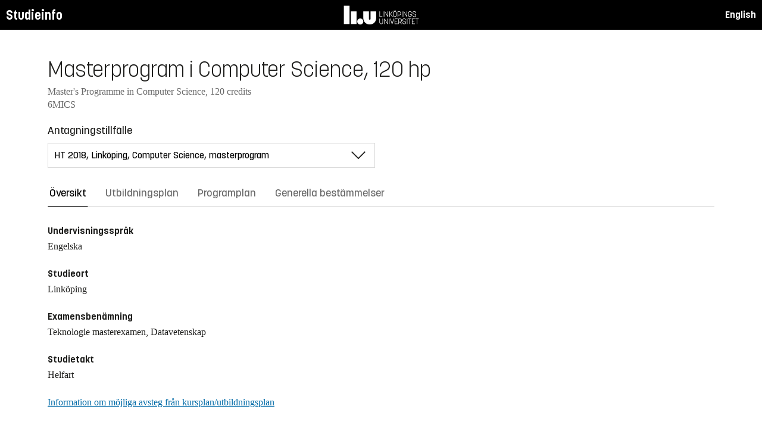

--- FILE ---
content_type: text/html; charset=utf-8
request_url: https://studieinfo.liu.se/program/6mics/3675
body_size: 50622
content:
<!DOCTYPE html>
<html lang="sv">
<head>
    <meta charset="utf-8" />
    <meta name="viewport" content="width=device-width, initial-scale=1.0" />
    <title>6MICS Masterprogram i Computer Science - Studieinfo, Linköpings universitet</title>
    <link rel="stylesheet" href="/lib/select2/dist/css/select2.min.css?v=SnZBxsWDBioGjBVDiSKmq1CH2oR9UdGLNpKbAT8QZnE" />
    
    
        <link rel="stylesheet" href="/css/site.min.css?v=xXE7apSqqPWfwbnP2aAHr6x0t2-x3abz0-6N4MPqFCU" />
    
    <link rel="icon" href="/favicon.ico" />
<script type="text/javascript">!function(T,l,y){var S=T.location,k="script",D="instrumentationKey",C="ingestionendpoint",I="disableExceptionTracking",E="ai.device.",b="toLowerCase",w="crossOrigin",N="POST",e="appInsightsSDK",t=y.name||"appInsights";(y.name||T[e])&&(T[e]=t);var n=T[t]||function(d){var g=!1,f=!1,m={initialize:!0,queue:[],sv:"5",version:2,config:d};function v(e,t){var n={},a="Browser";return n[E+"id"]=a[b](),n[E+"type"]=a,n["ai.operation.name"]=S&&S.pathname||"_unknown_",n["ai.internal.sdkVersion"]="javascript:snippet_"+(m.sv||m.version),{time:function(){var e=new Date;function t(e){var t=""+e;return 1===t.length&&(t="0"+t),t}return e.getUTCFullYear()+"-"+t(1+e.getUTCMonth())+"-"+t(e.getUTCDate())+"T"+t(e.getUTCHours())+":"+t(e.getUTCMinutes())+":"+t(e.getUTCSeconds())+"."+((e.getUTCMilliseconds()/1e3).toFixed(3)+"").slice(2,5)+"Z"}(),iKey:e,name:"Microsoft.ApplicationInsights."+e.replace(/-/g,"")+"."+t,sampleRate:100,tags:n,data:{baseData:{ver:2}}}}var h=d.url||y.src;if(h){function a(e){var t,n,a,i,r,o,s,c,u,p,l;g=!0,m.queue=[],f||(f=!0,t=h,s=function(){var e={},t=d.connectionString;if(t)for(var n=t.split(";"),a=0;a<n.length;a++){var i=n[a].split("=");2===i.length&&(e[i[0][b]()]=i[1])}if(!e[C]){var r=e.endpointsuffix,o=r?e.location:null;e[C]="https://"+(o?o+".":"")+"dc."+(r||"services.visualstudio.com")}return e}(),c=s[D]||d[D]||"",u=s[C],p=u?u+"/v2/track":d.endpointUrl,(l=[]).push((n="SDK LOAD Failure: Failed to load Application Insights SDK script (See stack for details)",a=t,i=p,(o=(r=v(c,"Exception")).data).baseType="ExceptionData",o.baseData.exceptions=[{typeName:"SDKLoadFailed",message:n.replace(/\./g,"-"),hasFullStack:!1,stack:n+"\nSnippet failed to load ["+a+"] -- Telemetry is disabled\nHelp Link: https://go.microsoft.com/fwlink/?linkid=2128109\nHost: "+(S&&S.pathname||"_unknown_")+"\nEndpoint: "+i,parsedStack:[]}],r)),l.push(function(e,t,n,a){var i=v(c,"Message"),r=i.data;r.baseType="MessageData";var o=r.baseData;return o.message='AI (Internal): 99 message:"'+("SDK LOAD Failure: Failed to load Application Insights SDK script (See stack for details) ("+n+")").replace(/\"/g,"")+'"',o.properties={endpoint:a},i}(0,0,t,p)),function(e,t){if(JSON){var n=T.fetch;if(n&&!y.useXhr)n(t,{method:N,body:JSON.stringify(e),mode:"cors"});else if(XMLHttpRequest){var a=new XMLHttpRequest;a.open(N,t),a.setRequestHeader("Content-type","application/json"),a.send(JSON.stringify(e))}}}(l,p))}function i(e,t){f||setTimeout(function(){!t&&m.core||a()},500)}var e=function(){var n=l.createElement(k);n.src=h;var e=y[w];return!e&&""!==e||"undefined"==n[w]||(n[w]=e),n.onload=i,n.onerror=a,n.onreadystatechange=function(e,t){"loaded"!==n.readyState&&"complete"!==n.readyState||i(0,t)},n}();y.ld<0?l.getElementsByTagName("head")[0].appendChild(e):setTimeout(function(){l.getElementsByTagName(k)[0].parentNode.appendChild(e)},y.ld||0)}try{m.cookie=l.cookie}catch(p){}function t(e){for(;e.length;)!function(t){m[t]=function(){var e=arguments;g||m.queue.push(function(){m[t].apply(m,e)})}}(e.pop())}var n="track",r="TrackPage",o="TrackEvent";t([n+"Event",n+"PageView",n+"Exception",n+"Trace",n+"DependencyData",n+"Metric",n+"PageViewPerformance","start"+r,"stop"+r,"start"+o,"stop"+o,"addTelemetryInitializer","setAuthenticatedUserContext","clearAuthenticatedUserContext","flush"]),m.SeverityLevel={Verbose:0,Information:1,Warning:2,Error:3,Critical:4};var s=(d.extensionConfig||{}).ApplicationInsightsAnalytics||{};if(!0!==d[I]&&!0!==s[I]){var c="onerror";t(["_"+c]);var u=T[c];T[c]=function(e,t,n,a,i){var r=u&&u(e,t,n,a,i);return!0!==r&&m["_"+c]({message:e,url:t,lineNumber:n,columnNumber:a,error:i}),r},d.autoExceptionInstrumented=!0}return m}(y.cfg);function a(){y.onInit&&y.onInit(n)}(T[t]=n).queue&&0===n.queue.length?(n.queue.push(a),n.trackPageView({})):a()}(window,document,{
src: "https://js.monitor.azure.com/scripts/b/ai.2.min.js", // The SDK URL Source
crossOrigin: "anonymous", 
cfg: { // Application Insights Configuration
    connectionString: 'InstrumentationKey=d1bd8d6a-14ae-41dc-abdf-e77931196be6'
}});</script></head>
<body>
    <header class="site-header" data-component="header">
    <button id="skip-link" class="primary skip-link">Till innehållet</button>

    <section class="site-header__global">
        <div class="components-appHeader">
            <nav class="liu-navbar navbar--default">
                <div class="liu-navbar-header">
                    <div class="liu-navbar-itemwrapper--left">
                        <div class="liu-navbar-item">
                            <div class="liu-navbar-item-content-left">
                                <a href="/" class="liu-navbar-item-link" title="Home">Studieinfo</a>
                            </div>
                        </div>
                    </div>
                    <div class="liu-navbar-itemwrapper--right">
                        <div class="liu-navbar-item">
                            <div class="liu-navbar-item-content-right">
                                
    <a class="liu-navbar-item-link" href="/en/program/6MICS/3675">English</a>

                            </div>
                        </div>
                    </div>
                </div>
            </nav>
        </div>
    </section>
</header>

    <main class="site-block">
        <div class="main-container study-guide-main-container">

            
<header>
    <h1>Masterprogram i Computer Science, 120 hp</h1>
    <p class="subtitle">Master&#x27;s Programme in Computer Science, 120 credits</p>
    <p class="subtitle">6MICS</p>
</header>

<div class="study_guide_navigation" data-component="study-guide-navigation">
    <form class="form">
        <div class="row">
            <div class="col-md-6">
                <label for="related_entity_navigation">Antagningstillf&#xE4;lle</label>
                <div class="select-box">
                    <select id="related_entity_navigation" class="study_guide_navigation__select">
                                <option value="/program/6MICS/6290">
                                    HT 2026, Link&#xF6;ping, Computer Science, masterprogram
                                </option>
                                <option value="/program/6MICS/6007">
                                    HT 2025, Link&#xF6;ping, Computer Science, masterprogram
                                </option>
                                <option value="/program/6MICS/5709">
                                    HT 2024, Link&#xF6;ping, Computer Science, masterprogram
                                </option>
                                <option value="/program/6MICS/5426">
                                    HT 2023, Link&#xF6;ping, Computer Science, masterprogram
                                </option>
                                <option value="/program/6MICS/5140">
                                    HT 2022, Link&#xF6;ping, Computer Science, masterprogram
                                </option>
                                <option value="/program/6MICS/4941">
                                    HT 2021, Link&#xF6;ping, Datavetenskap, masterprogram
                                </option>
                                <option value="/program/6MICS/4599">
                                    HT 2020, Link&#xF6;ping, Computer Science, masterprogram
                                </option>
                                <option value="/program/6MICS/4161">
                                    HT 2019, Link&#xF6;ping, Computer Science, masterprogram
                                </option>
                                <option value="/program/6MICS/3675" selected="selected">
                                    HT 2018, Link&#xF6;ping, Computer Science, masterprogram
                                </option> 
                                <option value="/program/6MICS/3184">
                                    HT 2017, Link&#xF6;ping
                                </option>
                                <option value="/program/6MICS/1865">
                                    HT 2016, Link&#xF6;ping
                                </option>
                    </select>
                </div>
            </div>
        </div>
    </form>
</div>

<div>
    <div class="scrollable-tabs">
        <ul class="tabs-nav tabs-nav--line nav nav-tabs nav-justified" role="tablist">
            <li class="tabs-nav__item nav-item" role="presentation">
                <button class="tabs-nav__link nav-link active" data-bs-toggle="tab" data-bs-target="#overview" type="button" role="tab" aria-controls="overview" aria-selected="true">&#xD6;versikt</button>
            </li>
            <li class="tabs-nav__item nav-item" role="presentation">
                <button class="tabs-nav__link nav-link" data-bs-toggle="tab" data-bs-target="#syllabus" type="button" role="tab" aria-controls="syllabus" aria-selected="false">Utbildningsplan</button>
            </li>
            <li class="tabs-nav__item nav-item" role="presentation">
                <button class="tabs-nav__link nav-link" data-bs-toggle="tab" data-bs-target="#curriculum" type="button" role="tab" aria-controls="curriculum" aria-selected="false">Programplan</button>
            </li>
            <li class="tabs-nav__item nav-item" role="presentation">
                <button class="tabs-nav__link nav-link" data-bs-toggle="tab" data-bs-target="#commonRules" type="button" role="tab" aria-controls="commonRules" aria-selected="false">Generella best&#xE4;mmelser</button>
            </li>
        </ul>
    </div>


    <div class="tab-content">
        <div id="overview" class="container text-font tab-pane active">
            
<div class="overview-content">


        <h2 class="overview-label">Undervisningsspr&#xE5;k</h2>
Engelska
        <h2 class="overview-label">Studieort</h2>
Link&#xF6;ping
        <h2 class="overview-label">Examensben&#xE4;mning</h2>
<p>Teknologie masterexamen, Datavetenskap</p>
        <h2 class="overview-label">Studietakt</h2>
Helfart
    <div class="overview-deviation-link">
        <a href="/possibledeviationfromsyllabus">Information om m&#xF6;jliga avsteg fr&#xE5;n kursplan/utbildningsplan</a>
    </div>
</div>
        </div>
        <div id="syllabus" class="container text-font tab-pane ">
            <div class="f-row">
                
<section class="syllabus f-2col">

        <h2>F&#xF6;rkunskapskrav</h2>
<ul>
	<li>A bachelor&#39;s degree with a major in computer science, information technology, software engineering, computer engineering, alternatively, a bachelor&#39;s degree with a minor in computer science or related subject area, with a minimum of 60 ECTS credits in computer-related subjects (e.g. programming, data structures, databases, software engineering, computer hardware, computer networks).&nbsp;The Bachelor&#39;s degree (equivalent to a Swedish Kandidatexamen) shall be from an internationally recognised university.</li>
	<li>At least 24 ECTS credits in mathematics/applied mathematics and/or application of mathematics relevant for the programme including courses in discrete mathematics, linear algebra, calculus and mathematical statistics.&nbsp;</li>
	<li>English corresponding to the level of English in Swedish upper secondary education (English 6/B).&nbsp;This is normally attested by means of an internationally recognised test.</li>
</ul>

<p>&nbsp;</p>

<p>Selection for the January application round is based on merit rating (grade tariff) at three levels.&nbsp;If necessary, applicants within the same merit group will be selected by lot.</p>

<ul>
	<li>Group 1: High</li>
	<li>Group 2: Good</li>
	<li>Group 3: Low&nbsp;</li>
</ul><ul></ul>        <h2>Examensben&#xE4;mning p&#xE5; svenska</h2>
<p>Teknologie masterexamen, Datavetenskap</p>        <h2>Examensben&#xE4;mning p&#xE5; engelska</h2>
<p>Master of Science (120 credits) in Computer Science</p></section>

                <aside class="aside-wrapper f-col">
                    
<div class="aside-block">
    <h2 class="pseudo-h3">Ladda ner</h2>
    <div>
        <i class="far fa-file-pdf" aria-hidden="true"></i>
        <a target="_blank" href="/pdf/utbildningsplan/6MICS/3675"> Utbildningsplan som PDF </a>
    </div>
</div>

<div class="aside-block">
    <h2 class="pseudo-h3">Information</h2>
    <div>
        <p><span class="text-label">Programkod</span><br />6MICS</p>
        <p><span class="text-label">Fakultet</span><br />Tekniska fakulteten</p>
        <p><span class="text-label">G&#xE4;ller fr&#xE5;n</span><br />2018 VT</p>
            <p><span class="text-label">Fastst&#xE4;lld av</span><br />Programn&#xE4;mnden f&#xF6;r data- och medieteknik, DM</p>
    </div>
</div>

                </aside>
            </div>
        </div>
        <div id="curriculum" class="container text-font tab-pane ">
            
<div class="programplan" data-component="programplan">
    <form class="form programplan-filter">
        <div class="row">
            <div class="col-md-6">
                <label for="specializations-filter">
                    Inriktning
                </label>
                <div class="select-box">
                    <select id="specializations-filter" class="specializations-filter">
                        <option value="" selected="selected">
                            Alla
                        </option>
                            <option value="CAID">Artificiell intelligens och data mining</option>
                            <option value="CCND">Datorn&#xE4;tverk, distribuerade system och s&#xE4;kerhet</option>
                            <option value="CEMS">Inbyggda System</option>
                            <option value="CPSM">Programmering och mjukvarumetoder</option>
                            <option value="CVGC">Visualisering och datorgrafik</option>
                    </select>
                </div>
            </div>
            <div class="col-md-6">
                <label id="field-of-study-filter">
                    Huvudomr&#xE5;de
                </label>
                <div class="select-box">
                    <select id="field-of-study-filter" class="field-of-study-filter">
                        <option value="" selected="selected">
                            Alla
                        </option>
                            <option value="3398">Datateknik</option>
                            <option value="3399">Datavetenskap</option>
                            <option value="3402">Elektroteknik</option>
                            <option value="3378">Informationsteknologi</option>
                            <option value="3383">Matematik</option>
                            <option value="3459">Medicinsk teknik</option>
                            <option value="3456">Medieteknik</option>
                            <option value="3412">Programmering</option>
                            <option value="3392">Till&#xE4;mpad matematik</option>
                    </select>
                </div>
            </div>
        </div>
        <div class="row">
            <div class="col-md-6">
                <label class="checkbox-label">
                    <input type="checkbox" class="show-only-specialization" />
                    Visa bara inriktningskurser
                </label>

            </div>
        </div>
        <div class="row">
            <div class="col-md-6 vof-filter">
                <label class="checkbox-label">
                    <input type="checkbox" checked="checked" value="v" />
                    Valbar (v)
                </label>
                <label class="checkbox-label">
                    <input type="checkbox" checked="checked" value="o" />
                    Obligatorisk (o)

                </label>
                <label class="checkbox-label">
                    <input type="checkbox" checked="checked" value="f" />
                    Frivillig (f)
                </label>
            </div>
        </div>
    </form>


        <section class="accordion semester js-semester show-focus " data-component="accordion">
            <header class="accordion__head js-accordion-head">
                <h3>Termin 1 HT 2018</h3>
                <button aria-expanded="false" aria-label="Visa/d&#xF6;lj termin" title="Visa/d&#xF6;lj termin">
                    <i class="bt bt-plus" aria-hidden="true"></i>
                </button>
            </header>

            <div class="accordion__content" aria-hidden="true">
                    <div class="specialization" data-specialization="">
                        <div class="table-responsive">
                            <table class="table">
                                <caption>
                                </caption>
                                <thead>
                                    <tr>
                                        <th data-sortable>Kurskod</th>
                                        <th data-sortable class="absorbing-column">Kursnamn</th>
                                        <th data-sortable="number">Hp</th>
                                        <th data-sortable>Niv&#xE5;</th>
                                        <th data-sortable>
                                            Block
                                        </th>
                                        <th data-sortable="vof">
                                            <span title="Valbar/Obligatorisk/Frivillig">
                                                VOF
                                            </span>
                                        </th>
                                        <th></th>
                                    </tr>
                                </thead>

                                    <tbody class="period">
                                            <tr>
                                                <th colspan="7">Period 1</th>
                                            </tr>

                                            <tr class="main-row "
                                                data-course-code="TDDE18"
                                                data-field-of-study="3398|3399"
                                                data-vof="o"
                                                data-id="122004">
                                                <td>TDDE18</td>
                                                <td>
                                                        <a target="_blank" href="/kurs/TDDE18/ht-2018">Programmera C&#x2B;&#x2B;</a>
                                                </td>
                                                <td>6*</td>
                                                <td>G2F</td>
                                                <td>
                                                    2
                                                </td>
                                                <td>
                                                    <span title="Obligatorisk">
                                                        O
                                                    </span>
                                                </td>
                                                <td>
                                                    <div class="other-information-column">
                                                            <button class="other-information-button" aria-label="&#xD6;vrig information"
                                                                    title="&#xD6;vrig information">
                                                                <span class="fa fa-info-circle" aria-hidden="true"></span>
                                                            </button>
                                                    </div>
                                                </td>
                                            </tr>
                                            <tr class="details-row other-information-122004"
                                                data-field-of-study="3398|3399"
                                                data-vof="o"
                                                data-id="122004">
                                                <td colspan="7">
                                                        <div class="details-entry">*Kursen l&#xE4;ses &#xF6;ver flera perioder</div>
                                                </td>
                                            </tr>
                                            <tr class="main-row "
                                                data-course-code="TDDE32"
                                                data-field-of-study="3398|3399"
                                                data-vof="o"
                                                data-id="122729">
                                                <td>TDDE32</td>
                                                <td>
                                                        <a target="_blank" href="/kurs/TDDE32/ht-2018">Datavetenskaplig professionalism</a>
                                                </td>
                                                <td>6*</td>
                                                <td>G2F</td>
                                                <td>
                                                    4
                                                </td>
                                                <td>
                                                    <span title="Obligatorisk">
                                                        O
                                                    </span>
                                                </td>
                                                <td>
                                                    <div class="other-information-column">
                                                            <button class="other-information-button" aria-label="&#xD6;vrig information"
                                                                    title="&#xD6;vrig information">
                                                                <span class="fa fa-info-circle" aria-hidden="true"></span>
                                                            </button>
                                                    </div>
                                                </td>
                                            </tr>
                                            <tr class="details-row other-information-122729"
                                                data-field-of-study="3398|3399"
                                                data-vof="o"
                                                data-id="122729">
                                                <td colspan="7">
                                                        <div class="details-entry">*Kursen l&#xE4;ses &#xF6;ver flera perioder</div>
                                                </td>
                                            </tr>
                                            <tr class="main-row "
                                                data-course-code="TDDC17"
                                                data-field-of-study="3398|3399"
                                                data-vof="v"
                                                data-id="121979">
                                                <td>TDDC17</td>
                                                <td>
                                                        <a target="_blank" href="/kurs/TDDC17/ht-2018">Artificiell intelligens</a>
                                                </td>
                                                <td>6</td>
                                                <td>G2F</td>
                                                <td>
                                                    3
                                                </td>
                                                <td>
                                                    <span title="Valbar">
                                                        V
                                                    </span>
                                                </td>
                                                <td>
                                                    <div class="other-information-column">
                                                    </div>
                                                </td>
                                            </tr>
                                            <tr class="details-row other-information-121979"
                                                data-field-of-study="3398|3399"
                                                data-vof="v"
                                                data-id="121979">
                                                <td colspan="7">
                                                </td>
                                            </tr>
                                            <tr class="main-row "
                                                data-course-code="TDTS06"
                                                data-field-of-study="3378|3398|3399"
                                                data-vof="v"
                                                data-id="121986">
                                                <td>TDTS06</td>
                                                <td>
                                                        <a target="_blank" href="/kurs/TDTS06/ht-2018">Datorn&#xE4;t</a>
                                                </td>
                                                <td>6</td>
                                                <td>G2F</td>
                                                <td>
                                                    1
                                                </td>
                                                <td>
                                                    <span title="Valbar">
                                                        V
                                                    </span>
                                                </td>
                                                <td>
                                                    <div class="other-information-column">
                                                    </div>
                                                </td>
                                            </tr>
                                            <tr class="details-row other-information-121986"
                                                data-field-of-study="3378|3398|3399"
                                                data-vof="v"
                                                data-id="121986">
                                                <td colspan="7">
                                                </td>
                                            </tr>
                                            <tr class="main-row "
                                                data-course-code="TDTS08"
                                                data-field-of-study="3398|3402"
                                                data-vof="v"
                                                data-id="121985">
                                                <td>TDTS08</td>
                                                <td>
                                                        <a target="_blank" href="/kurs/TDTS08/ht-2018">Datorarkitektur</a>
                                                </td>
                                                <td>6</td>
                                                <td>A1N</td>
                                                <td>
                                                    2
                                                </td>
                                                <td>
                                                    <span title="Valbar">
                                                        V
                                                    </span>
                                                </td>
                                                <td>
                                                    <div class="other-information-column">
                                                    </div>
                                                </td>
                                            </tr>
                                            <tr class="details-row other-information-121985"
                                                data-field-of-study="3398|3402"
                                                data-vof="v"
                                                data-id="121985">
                                                <td colspan="7">
                                                </td>
                                            </tr>
                                    </tbody>
                                    <tbody class="period">
                                            <tr>
                                                <th colspan="7">Period 2</th>
                                            </tr>

                                            <tr class="main-row "
                                                data-course-code="TDDE18"
                                                data-field-of-study="3398|3399"
                                                data-vof="o"
                                                data-id="122005">
                                                <td>TDDE18</td>
                                                <td>
                                                        <a target="_blank" href="/kurs/TDDE18/ht-2018">Programmera C&#x2B;&#x2B;</a>
                                                </td>
                                                <td>6*</td>
                                                <td>G2F</td>
                                                <td>
                                                    1
                                                </td>
                                                <td>
                                                    <span title="Obligatorisk">
                                                        O
                                                    </span>
                                                </td>
                                                <td>
                                                    <div class="other-information-column">
                                                            <button class="other-information-button" aria-label="&#xD6;vrig information"
                                                                    title="&#xD6;vrig information">
                                                                <span class="fa fa-info-circle" aria-hidden="true"></span>
                                                            </button>
                                                    </div>
                                                </td>
                                            </tr>
                                            <tr class="details-row other-information-122005"
                                                data-field-of-study="3398|3399"
                                                data-vof="o"
                                                data-id="122005">
                                                <td colspan="7">
                                                        <div class="details-entry">*Kursen l&#xE4;ses &#xF6;ver flera perioder</div>
                                                </td>
                                            </tr>
                                            <tr class="main-row "
                                                data-course-code="TDDE32"
                                                data-field-of-study="3398|3399"
                                                data-vof="o"
                                                data-id="122730">
                                                <td>TDDE32</td>
                                                <td>
                                                        <a target="_blank" href="/kurs/TDDE32/ht-2018">Datavetenskaplig professionalism</a>
                                                </td>
                                                <td>6*</td>
                                                <td>G2F</td>
                                                <td>
                                                    3
                                                </td>
                                                <td>
                                                    <span title="Obligatorisk">
                                                        O
                                                    </span>
                                                </td>
                                                <td>
                                                    <div class="other-information-column">
                                                            <button class="other-information-button" aria-label="&#xD6;vrig information"
                                                                    title="&#xD6;vrig information">
                                                                <span class="fa fa-info-circle" aria-hidden="true"></span>
                                                            </button>
                                                    </div>
                                                </td>
                                            </tr>
                                            <tr class="details-row other-information-122730"
                                                data-field-of-study="3398|3399"
                                                data-vof="o"
                                                data-id="122730">
                                                <td colspan="7">
                                                        <div class="details-entry">*Kursen l&#xE4;ses &#xF6;ver flera perioder</div>
                                                </td>
                                            </tr>
                                            <tr class="main-row "
                                                data-course-code="TDDD07"
                                                data-field-of-study="3398|3399"
                                                data-vof="v"
                                                data-id="121982">
                                                <td>TDDD07</td>
                                                <td>
                                                        <a target="_blank" href="/kurs/TDDD07/ht-2018">Realtidssystem</a>
                                                </td>
                                                <td>6</td>
                                                <td>A1N</td>
                                                <td>
                                                    4
                                                </td>
                                                <td>
                                                    <span title="Valbar">
                                                        V
                                                    </span>
                                                </td>
                                                <td>
                                                    <div class="other-information-column">
                                                    </div>
                                                </td>
                                            </tr>
                                            <tr class="details-row other-information-121982"
                                                data-field-of-study="3398|3399"
                                                data-vof="v"
                                                data-id="121982">
                                                <td colspan="7">
                                                </td>
                                            </tr>
                                            <tr class="main-row "
                                                data-course-code="TDDD37"
                                                data-field-of-study="3378|3398|3399"
                                                data-vof="v"
                                                data-id="121984">
                                                <td>TDDD37</td>
                                                <td>
                                                        <a target="_blank" href="/kurs/TDDD37/ht-2018">Databasteknik</a>
                                                </td>
                                                <td>6</td>
                                                <td>G2F</td>
                                                <td>
                                                    1
                                                </td>
                                                <td>
                                                    <span title="Valbar">
                                                        V
                                                    </span>
                                                </td>
                                                <td>
                                                    <div class="other-information-column">
                                                    </div>
                                                </td>
                                            </tr>
                                            <tr class="details-row other-information-121984"
                                                data-field-of-study="3378|3398|3399"
                                                data-vof="v"
                                                data-id="121984">
                                                <td colspan="7">
                                                </td>
                                            </tr>
                                            <tr class="main-row "
                                                data-course-code="TDDE01"
                                                data-field-of-study="3378|3398|3399"
                                                data-vof="v"
                                                data-id="121988">
                                                <td>TDDE01</td>
                                                <td>
                                                        <a target="_blank" href="/kurs/TDDE01/ht-2018">Maskininl&#xE4;rning</a>
                                                </td>
                                                <td>6</td>
                                                <td>A1N</td>
                                                <td>
                                                    1
                                                </td>
                                                <td>
                                                    <span title="Valbar">
                                                        V
                                                    </span>
                                                </td>
                                                <td>
                                                    <div class="other-information-column">
                                                    </div>
                                                </td>
                                            </tr>
                                            <tr class="details-row other-information-121988"
                                                data-field-of-study="3378|3398|3399"
                                                data-vof="v"
                                                data-id="121988">
                                                <td colspan="7">
                                                </td>
                                            </tr>
                                            <tr class="main-row "
                                                data-course-code="TSIT02"
                                                data-field-of-study="3378|3398|3399"
                                                data-vof="v"
                                                data-id="121977">
                                                <td>TSIT02</td>
                                                <td>
                                                        <a target="_blank" href="/kurs/TSIT02/ht-2018">Datas&#xE4;kerhet</a>
                                                </td>
                                                <td>6</td>
                                                <td>G2F</td>
                                                <td>
                                                    2
                                                </td>
                                                <td>
                                                    <span title="Valbar">
                                                        V
                                                    </span>
                                                </td>
                                                <td>
                                                    <div class="other-information-column">
                                                    </div>
                                                </td>
                                            </tr>
                                            <tr class="details-row other-information-121977"
                                                data-field-of-study="3378|3398|3399"
                                                data-vof="v"
                                                data-id="121977">
                                                <td colspan="7">
                                                </td>
                                            </tr>
                                    </tbody>
                            </table>
                        </div>
                    </div>
                    <div class="specialization" data-specialization="CAID">
                        <div class="table-responsive">
                            <table class="table">
                                <caption>
                                        <span>Inriktning: Artificiell intelligens och data mining</span>
                                </caption>
                                <thead>
                                    <tr>
                                        <th data-sortable>Kurskod</th>
                                        <th data-sortable class="absorbing-column">Kursnamn</th>
                                        <th data-sortable="number">Hp</th>
                                        <th data-sortable>Niv&#xE5;</th>
                                        <th data-sortable>
                                            Block
                                        </th>
                                        <th data-sortable="vof">
                                            <span title="Valbar/Obligatorisk/Frivillig">
                                                VOF
                                            </span>
                                        </th>
                                        <th></th>
                                    </tr>
                                </thead>

                                    <tbody class="period">
                                            <tr>
                                                <th colspan="7">Period 1</th>
                                            </tr>

                                            <tr class="main-row "
                                                data-course-code="TDDC17"
                                                data-field-of-study="3398|3399"
                                                data-vof="v"
                                                data-id="121979">
                                                <td>TDDC17</td>
                                                <td>
                                                        <a target="_blank" href="/kurs/TDDC17/ht-2018">Artificiell intelligens</a>
                                                </td>
                                                <td>6</td>
                                                <td>G2F</td>
                                                <td>
                                                    3
                                                </td>
                                                <td>
                                                    <span title="Valbar">
                                                        V
                                                    </span>
                                                </td>
                                                <td>
                                                    <div class="other-information-column">
                                                    </div>
                                                </td>
                                            </tr>
                                            <tr class="details-row other-information-121979"
                                                data-field-of-study="3398|3399"
                                                data-vof="v"
                                                data-id="121979">
                                                <td colspan="7">
                                                </td>
                                            </tr>
                                    </tbody>
                                    <tbody class="period">
                                            <tr>
                                                <th colspan="7">Period 2</th>
                                            </tr>

                                            <tr class="main-row "
                                                data-course-code="TDDE01"
                                                data-field-of-study="3378|3398|3399"
                                                data-vof="v"
                                                data-id="121988">
                                                <td>TDDE01</td>
                                                <td>
                                                        <a target="_blank" href="/kurs/TDDE01/ht-2018">Maskininl&#xE4;rning</a>
                                                </td>
                                                <td>6</td>
                                                <td>A1N</td>
                                                <td>
                                                    1
                                                </td>
                                                <td>
                                                    <span title="Valbar">
                                                        V
                                                    </span>
                                                </td>
                                                <td>
                                                    <div class="other-information-column">
                                                    </div>
                                                </td>
                                            </tr>
                                            <tr class="details-row other-information-121988"
                                                data-field-of-study="3378|3398|3399"
                                                data-vof="v"
                                                data-id="121988">
                                                <td colspan="7">
                                                </td>
                                            </tr>
                                    </tbody>
                            </table>
                        </div>
                    </div>
                    <div class="specialization" data-specialization="CCND">
                        <div class="table-responsive">
                            <table class="table">
                                <caption>
                                        <span>Inriktning: Datorn&#xE4;tverk, distribuerade system och s&#xE4;kerhet</span>
                                </caption>
                                <thead>
                                    <tr>
                                        <th data-sortable>Kurskod</th>
                                        <th data-sortable class="absorbing-column">Kursnamn</th>
                                        <th data-sortable="number">Hp</th>
                                        <th data-sortable>Niv&#xE5;</th>
                                        <th data-sortable>
                                            Block
                                        </th>
                                        <th data-sortable="vof">
                                            <span title="Valbar/Obligatorisk/Frivillig">
                                                VOF
                                            </span>
                                        </th>
                                        <th></th>
                                    </tr>
                                </thead>

                                    <tbody class="period">
                                            <tr>
                                                <th colspan="7">Period 1</th>
                                            </tr>

                                            <tr class="main-row "
                                                data-course-code="TDTS06"
                                                data-field-of-study="3378|3398|3399"
                                                data-vof="v"
                                                data-id="121986">
                                                <td>TDTS06</td>
                                                <td>
                                                        <a target="_blank" href="/kurs/TDTS06/ht-2018">Datorn&#xE4;t</a>
                                                </td>
                                                <td>6</td>
                                                <td>G2F</td>
                                                <td>
                                                    1
                                                </td>
                                                <td>
                                                    <span title="Valbar">
                                                        V
                                                    </span>
                                                </td>
                                                <td>
                                                    <div class="other-information-column">
                                                    </div>
                                                </td>
                                            </tr>
                                            <tr class="details-row other-information-121986"
                                                data-field-of-study="3378|3398|3399"
                                                data-vof="v"
                                                data-id="121986">
                                                <td colspan="7">
                                                </td>
                                            </tr>
                                    </tbody>
                                    <tbody class="period">
                                            <tr>
                                                <th colspan="7">Period 2</th>
                                            </tr>

                                            <tr class="main-row "
                                                data-course-code="TSIT02"
                                                data-field-of-study="3378|3398|3399"
                                                data-vof="v"
                                                data-id="121977">
                                                <td>TSIT02</td>
                                                <td>
                                                        <a target="_blank" href="/kurs/TSIT02/ht-2018">Datas&#xE4;kerhet</a>
                                                </td>
                                                <td>6</td>
                                                <td>G2F</td>
                                                <td>
                                                    2
                                                </td>
                                                <td>
                                                    <span title="Valbar">
                                                        V
                                                    </span>
                                                </td>
                                                <td>
                                                    <div class="other-information-column">
                                                    </div>
                                                </td>
                                            </tr>
                                            <tr class="details-row other-information-121977"
                                                data-field-of-study="3378|3398|3399"
                                                data-vof="v"
                                                data-id="121977">
                                                <td colspan="7">
                                                </td>
                                            </tr>
                                    </tbody>
                            </table>
                        </div>
                    </div>
                    <div class="specialization" data-specialization="CEMS">
                        <div class="table-responsive">
                            <table class="table">
                                <caption>
                                        <span>Inriktning: Inbyggda System</span>
                                </caption>
                                <thead>
                                    <tr>
                                        <th data-sortable>Kurskod</th>
                                        <th data-sortable class="absorbing-column">Kursnamn</th>
                                        <th data-sortable="number">Hp</th>
                                        <th data-sortable>Niv&#xE5;</th>
                                        <th data-sortable>
                                            Block
                                        </th>
                                        <th data-sortable="vof">
                                            <span title="Valbar/Obligatorisk/Frivillig">
                                                VOF
                                            </span>
                                        </th>
                                        <th></th>
                                    </tr>
                                </thead>

                                    <tbody class="period">
                                            <tr>
                                                <th colspan="7">Period 1</th>
                                            </tr>

                                            <tr class="main-row "
                                                data-course-code="TDTS08"
                                                data-field-of-study="3398|3402"
                                                data-vof="v"
                                                data-id="121985">
                                                <td>TDTS08</td>
                                                <td>
                                                        <a target="_blank" href="/kurs/TDTS08/ht-2018">Datorarkitektur</a>
                                                </td>
                                                <td>6</td>
                                                <td>A1N</td>
                                                <td>
                                                    2
                                                </td>
                                                <td>
                                                    <span title="Valbar">
                                                        V
                                                    </span>
                                                </td>
                                                <td>
                                                    <div class="other-information-column">
                                                    </div>
                                                </td>
                                            </tr>
                                            <tr class="details-row other-information-121985"
                                                data-field-of-study="3398|3402"
                                                data-vof="v"
                                                data-id="121985">
                                                <td colspan="7">
                                                </td>
                                            </tr>
                                    </tbody>
                                    <tbody class="period">
                                            <tr>
                                                <th colspan="7">Period 2</th>
                                            </tr>

                                            <tr class="main-row "
                                                data-course-code="TDDD07"
                                                data-field-of-study="3398|3399"
                                                data-vof="v"
                                                data-id="121982">
                                                <td>TDDD07</td>
                                                <td>
                                                        <a target="_blank" href="/kurs/TDDD07/ht-2018">Realtidssystem</a>
                                                </td>
                                                <td>6</td>
                                                <td>A1N</td>
                                                <td>
                                                    4
                                                </td>
                                                <td>
                                                    <span title="Valbar">
                                                        V
                                                    </span>
                                                </td>
                                                <td>
                                                    <div class="other-information-column">
                                                    </div>
                                                </td>
                                            </tr>
                                            <tr class="details-row other-information-121982"
                                                data-field-of-study="3398|3399"
                                                data-vof="v"
                                                data-id="121982">
                                                <td colspan="7">
                                                </td>
                                            </tr>
                                    </tbody>
                            </table>
                        </div>
                    </div>
                    <div class="specialization" data-specialization="CVGC">
                        <div class="table-responsive">
                            <table class="table">
                                <caption>
                                        <span>Inriktning: Visualisering och datorgrafik</span>
                                </caption>
                                <thead>
                                    <tr>
                                        <th data-sortable>Kurskod</th>
                                        <th data-sortable class="absorbing-column">Kursnamn</th>
                                        <th data-sortable="number">Hp</th>
                                        <th data-sortable>Niv&#xE5;</th>
                                        <th data-sortable>
                                            Block
                                        </th>
                                        <th data-sortable="vof">
                                            <span title="Valbar/Obligatorisk/Frivillig">
                                                VOF
                                            </span>
                                        </th>
                                        <th></th>
                                    </tr>
                                </thead>

                                    <tbody class="period">
                                            <tr>
                                                <th colspan="7">Period 1</th>
                                            </tr>

                                            <tr class="main-row "
                                                data-course-code="TDDC17"
                                                data-field-of-study="3398|3399"
                                                data-vof="v"
                                                data-id="121979">
                                                <td>TDDC17</td>
                                                <td>
                                                        <a target="_blank" href="/kurs/TDDC17/ht-2018">Artificiell intelligens</a>
                                                </td>
                                                <td>6</td>
                                                <td>G2F</td>
                                                <td>
                                                    3
                                                </td>
                                                <td>
                                                    <span title="Valbar">
                                                        V
                                                    </span>
                                                </td>
                                                <td>
                                                    <div class="other-information-column">
                                                    </div>
                                                </td>
                                            </tr>
                                            <tr class="details-row other-information-121979"
                                                data-field-of-study="3398|3399"
                                                data-vof="v"
                                                data-id="121979">
                                                <td colspan="7">
                                                </td>
                                            </tr>
                                    </tbody>
                            </table>
                        </div>
                    </div>
            </div>
        </section>
        <section class="accordion semester js-semester show-focus " data-component="accordion">
            <header class="accordion__head js-accordion-head">
                <h3>Termin 2 VT 2019</h3>
                <button aria-expanded="false" aria-label="Visa/d&#xF6;lj termin" title="Visa/d&#xF6;lj termin">
                    <i class="bt bt-plus" aria-hidden="true"></i>
                </button>
            </header>

            <div class="accordion__content" aria-hidden="true">
                    <div class="specialization" data-specialization="">
                        <div class="table-responsive">
                            <table class="table">
                                <caption>
                                </caption>
                                <thead>
                                    <tr>
                                        <th data-sortable>Kurskod</th>
                                        <th data-sortable class="absorbing-column">Kursnamn</th>
                                        <th data-sortable="number">Hp</th>
                                        <th data-sortable>Niv&#xE5;</th>
                                        <th data-sortable>
                                            Block
                                        </th>
                                        <th data-sortable="vof">
                                            <span title="Valbar/Obligatorisk/Frivillig">
                                                VOF
                                            </span>
                                        </th>
                                        <th></th>
                                    </tr>
                                </thead>

                                    <tbody class="period">
                                            <tr>
                                                <th colspan="7">Period 1</th>
                                            </tr>

                                            <tr class="main-row "
                                                data-course-code="TATA54"
                                                data-field-of-study="3383|3392"
                                                data-vof="v"
                                                data-id="123834">
                                                <td>TATA54</td>
                                                <td>
                                                        <a target="_blank" href="/kurs/TATA54/vt-2019">Talteori</a>
                                                </td>
                                                <td>6*</td>
                                                <td>G2F</td>
                                                <td>
                                                    3
                                                </td>
                                                <td>
                                                    <span title="Valbar">
                                                        V
                                                    </span>
                                                </td>
                                                <td>
                                                    <div class="other-information-column">
                                                            <button class="other-information-button" aria-label="&#xD6;vrig information"
                                                                    title="&#xD6;vrig information">
                                                                <span class="fa fa-info-circle" aria-hidden="true"></span>
                                                            </button>
                                                    </div>
                                                </td>
                                            </tr>
                                            <tr class="details-row other-information-123834"
                                                data-field-of-study="3383|3392"
                                                data-vof="v"
                                                data-id="123834">
                                                <td colspan="7">
                                                        <div class="details-entry">*Kursen l&#xE4;ses &#xF6;ver flera perioder</div>
                                                </td>
                                            </tr>
                                            <tr class="main-row "
                                                data-course-code="TATA64"
                                                data-field-of-study="3383|3392"
                                                data-vof="v"
                                                data-id="123849">
                                                <td>TATA64</td>
                                                <td>
                                                        <a target="_blank" href="/kurs/TATA64/vt-2019">Grafteori</a>
                                                </td>
                                                <td>6*</td>
                                                <td>A1N</td>
                                                <td>
                                                    2
                                                </td>
                                                <td>
                                                    <span title="Valbar">
                                                        V
                                                    </span>
                                                </td>
                                                <td>
                                                    <div class="other-information-column">
                                                            <button class="other-information-button" aria-label="&#xD6;vrig information"
                                                                    title="&#xD6;vrig information">
                                                                <span class="fa fa-info-circle" aria-hidden="true"></span>
                                                            </button>
                                                    </div>
                                                </td>
                                            </tr>
                                            <tr class="details-row other-information-123849"
                                                data-field-of-study="3383|3392"
                                                data-vof="v"
                                                data-id="123849">
                                                <td colspan="7">
                                                        <div class="details-entry">*Kursen l&#xE4;ses &#xF6;ver flera perioder</div>
                                                        <div class="details-entry">Vartannat&#xE5;rskurs. Kursen ges udda &#xE5;r.</div>
                                                </td>
                                            </tr>
                                            <tr class="main-row "
                                                data-course-code="TBMI26"
                                                data-field-of-study="3378|3398|3399|3402|3459"
                                                data-vof="v"
                                                data-id="123782">
                                                <td>TBMI26</td>
                                                <td>
                                                        <a target="_blank" href="/kurs/TBMI26/vt-2019">Neuronn&#xE4;t och l&#xE4;rande system</a>
                                                </td>
                                                <td>6</td>
                                                <td>A1N</td>
                                                <td>
                                                    2
                                                </td>
                                                <td>
                                                    <span title="Valbar">
                                                        V
                                                    </span>
                                                </td>
                                                <td>
                                                    <div class="other-information-column">
                                                    </div>
                                                </td>
                                            </tr>
                                            <tr class="details-row other-information-123782"
                                                data-field-of-study="3378|3398|3399|3402|3459"
                                                data-vof="v"
                                                data-id="123782">
                                                <td colspan="7">
                                                </td>
                                            </tr>
                                            <tr class="main-row "
                                                data-course-code="TDDB68"
                                                data-field-of-study="3398|3399"
                                                data-vof="v"
                                                data-id="123840">
                                                <td>TDDB68</td>
                                                <td>
                                                        <a target="_blank" href="/kurs/TDDB68/vt-2019">Processprogrammering och operativsystem</a>
                                                </td>
                                                <td>6</td>
                                                <td>G2X</td>
                                                <td>
                                                    3
                                                </td>
                                                <td>
                                                    <span title="Valbar">
                                                        V
                                                    </span>
                                                </td>
                                                <td>
                                                    <div class="other-information-column">
                                                    </div>
                                                </td>
                                            </tr>
                                            <tr class="details-row other-information-123840"
                                                data-field-of-study="3398|3399"
                                                data-vof="v"
                                                data-id="123840">
                                                <td colspan="7">
                                                </td>
                                            </tr>
                                            <tr class="main-row "
                                                data-course-code="TDDD17"
                                                data-field-of-study="3378|3398|3399"
                                                data-vof="v"
                                                data-id="123915">
                                                <td>TDDD17</td>
                                                <td>
                                                        <a target="_blank" href="/kurs/TDDD17/vt-2019">Informationss&#xE4;kerhet, fk</a>
                                                </td>
                                                <td>6*</td>
                                                <td>A1X</td>
                                                <td>
                                                    4
                                                </td>
                                                <td>
                                                    <span title="Valbar">
                                                        V
                                                    </span>
                                                </td>
                                                <td>
                                                    <div class="other-information-column">
                                                            <button class="other-information-button" aria-label="&#xD6;vrig information"
                                                                    title="&#xD6;vrig information">
                                                                <span class="fa fa-info-circle" aria-hidden="true"></span>
                                                            </button>
                                                    </div>
                                                </td>
                                            </tr>
                                            <tr class="details-row other-information-123915"
                                                data-field-of-study="3378|3398|3399"
                                                data-vof="v"
                                                data-id="123915">
                                                <td colspan="7">
                                                        <div class="details-entry">*Kursen l&#xE4;ses &#xF6;ver flera perioder</div>
                                                </td>
                                            </tr>
                                            <tr class="main-row "
                                                data-course-code="TDDD20"
                                                data-field-of-study="3378|3398|3399"
                                                data-vof="v"
                                                data-id="123853">
                                                <td>TDDD20</td>
                                                <td>
                                                        <a target="_blank" href="/kurs/TDDD20/vt-2019">Konstruktion och analys av algoritmer</a>
                                                </td>
                                                <td>6</td>
                                                <td>A1N</td>
                                                <td>
                                                    3
                                                </td>
                                                <td>
                                                    <span title="Valbar">
                                                        V
                                                    </span>
                                                </td>
                                                <td>
                                                    <div class="other-information-column">
                                                    </div>
                                                </td>
                                            </tr>
                                            <tr class="details-row other-information-123853"
                                                data-field-of-study="3378|3398|3399"
                                                data-vof="v"
                                                data-id="123853">
                                                <td colspan="7">
                                                </td>
                                            </tr>
                                            <tr class="main-row "
                                                data-course-code="TDDD25"
                                                data-field-of-study="3398|3399"
                                                data-vof="v"
                                                data-id="123833">
                                                <td>TDDD25</td>
                                                <td>
                                                        <a target="_blank" href="/kurs/TDDD25/vt-2019">Distribuerade system</a>
                                                </td>
                                                <td>6</td>
                                                <td>A1N</td>
                                                <td>
                                                    2
                                                </td>
                                                <td>
                                                    <span title="Valbar">
                                                        V
                                                    </span>
                                                </td>
                                                <td>
                                                    <div class="other-information-column">
                                                    </div>
                                                </td>
                                            </tr>
                                            <tr class="details-row other-information-123833"
                                                data-field-of-study="3398|3399"
                                                data-vof="v"
                                                data-id="123833">
                                                <td colspan="7">
                                                </td>
                                            </tr>
                                            <tr class="main-row "
                                                data-course-code="TDDD38"
                                                data-field-of-study="3398|3399|3412"
                                                data-vof="v"
                                                data-id="123799">
                                                <td>TDDD38</td>
                                                <td>
                                                        <a target="_blank" href="/kurs/TDDD38/vt-2019">Avancerad programmering i C&#x2B;&#x2B;</a>
                                                </td>
                                                <td>6*</td>
                                                <td>A1N</td>
                                                <td>
                                                    2
                                                </td>
                                                <td>
                                                    <span title="Valbar">
                                                        V
                                                    </span>
                                                </td>
                                                <td>
                                                    <div class="other-information-column">
                                                            <button class="other-information-button" aria-label="&#xD6;vrig information"
                                                                    title="&#xD6;vrig information">
                                                                <span class="fa fa-info-circle" aria-hidden="true"></span>
                                                            </button>
                                                    </div>
                                                </td>
                                            </tr>
                                            <tr class="details-row other-information-123799"
                                                data-field-of-study="3398|3399|3412"
                                                data-vof="v"
                                                data-id="123799">
                                                <td colspan="7">
                                                        <div class="details-entry">*Kursen l&#xE4;ses &#xF6;ver flera perioder</div>
                                                </td>
                                            </tr>
                                            <tr class="main-row "
                                                data-course-code="TDDD41"
                                                data-field-of-study="3378|3398|3399"
                                                data-vof="v"
                                                data-id="123839">
                                                <td>TDDD41</td>
                                                <td>
                                                        <a target="_blank" href="/kurs/TDDD41/vt-2019">Data Mining - Clustering and Association Analysis</a>
                                                </td>
                                                <td>6</td>
                                                <td>A1N</td>
                                                <td>
                                                    3
                                                </td>
                                                <td>
                                                    <span title="Valbar">
                                                        V
                                                    </span>
                                                </td>
                                                <td>
                                                    <div class="other-information-column">
                                                    </div>
                                                </td>
                                            </tr>
                                            <tr class="details-row other-information-123839"
                                                data-field-of-study="3378|3398|3399"
                                                data-vof="v"
                                                data-id="123839">
                                                <td colspan="7">
                                                </td>
                                            </tr>
                                            <tr class="main-row "
                                                data-course-code="TDDD97"
                                                data-field-of-study="3378|3398|3399"
                                                data-vof="v"
                                                data-id="123836">
                                                <td>TDDD97</td>
                                                <td>
                                                        <a target="_blank" href="/kurs/TDDD97/vt-2019">Webbprogrammering</a>
                                                </td>
                                                <td>6</td>
                                                <td>G2F</td>
                                                <td>
                                                    3
                                                </td>
                                                <td>
                                                    <span title="Valbar">
                                                        V
                                                    </span>
                                                </td>
                                                <td>
                                                    <div class="other-information-column">
                                                    </div>
                                                </td>
                                            </tr>
                                            <tr class="details-row other-information-123836"
                                                data-field-of-study="3378|3398|3399"
                                                data-vof="v"
                                                data-id="123836">
                                                <td colspan="7">
                                                </td>
                                            </tr>
                                            <tr class="main-row "
                                                data-course-code="TDDE05"
                                                data-field-of-study="3398|3399"
                                                data-vof="v"
                                                data-id="123854">
                                                <td>TDDE05</td>
                                                <td>
                                                        <a target="_blank" href="/kurs/TDDE05/vt-2019">AI-robotik</a>
                                                </td>
                                                <td>6*</td>
                                                <td>A1N</td>
                                                <td>
                                                    4
                                                </td>
                                                <td>
                                                    <span title="Valbar">
                                                        V
                                                    </span>
                                                </td>
                                                <td>
                                                    <div class="other-information-column">
                                                            <button class="other-information-button" aria-label="&#xD6;vrig information"
                                                                    title="&#xD6;vrig information">
                                                                <span class="fa fa-info-circle" aria-hidden="true"></span>
                                                            </button>
                                                    </div>
                                                </td>
                                            </tr>
                                            <tr class="details-row other-information-123854"
                                                data-field-of-study="3398|3399"
                                                data-vof="v"
                                                data-id="123854">
                                                <td colspan="7">
                                                        <div class="details-entry">*Kursen l&#xE4;ses &#xF6;ver flera perioder</div>
                                                </td>
                                            </tr>
                                            <tr class="main-row "
                                                data-course-code="TDDE09"
                                                data-field-of-study="3378|3398|3399"
                                                data-vof="v"
                                                data-id="123841">
                                                <td>TDDE09</td>
                                                <td>
                                                        <a target="_blank" href="/kurs/TDDE09/vt-2019">Spr&#xE5;kteknologi</a>
                                                </td>
                                                <td>6</td>
                                                <td>A1F</td>
                                                <td>
                                                    2
                                                </td>
                                                <td>
                                                    <span title="Valbar">
                                                        V
                                                    </span>
                                                </td>
                                                <td>
                                                    <div class="other-information-column">
                                                    </div>
                                                </td>
                                            </tr>
                                            <tr class="details-row other-information-123841"
                                                data-field-of-study="3378|3398|3399"
                                                data-vof="v"
                                                data-id="123841">
                                                <td colspan="7">
                                                </td>
                                            </tr>
                                            <tr class="main-row "
                                                data-course-code="TDTS07"
                                                data-field-of-study="3378|3398|3402"
                                                data-vof="v"
                                                data-id="123832">
                                                <td>TDTS07</td>
                                                <td>
                                                        <a target="_blank" href="/kurs/TDTS07/vt-2019">Systemkonstruktion och metodik</a>
                                                </td>
                                                <td>6</td>
                                                <td>A1N</td>
                                                <td>
                                                    1
                                                </td>
                                                <td>
                                                    <span title="Valbar">
                                                        V
                                                    </span>
                                                </td>
                                                <td>
                                                    <div class="other-information-column">
                                                    </div>
                                                </td>
                                            </tr>
                                            <tr class="details-row other-information-123832"
                                                data-field-of-study="3378|3398|3402"
                                                data-vof="v"
                                                data-id="123832">
                                                <td colspan="7">
                                                </td>
                                            </tr>
                                            <tr class="main-row "
                                                data-course-code="TDTS21"
                                                data-field-of-study="3398|3399"
                                                data-vof="v"
                                                data-id="124430">
                                                <td>TDTS21</td>
                                                <td>
                                                        <a target="_blank" href="/kurs/TDTS21/vt-2019">Avancerade n&#xE4;tverk</a>
                                                </td>
                                                <td>6*</td>
                                                <td>A1N</td>
                                                <td>
                                                    1
                                                </td>
                                                <td>
                                                    <span title="Valbar">
                                                        V
                                                    </span>
                                                </td>
                                                <td>
                                                    <div class="other-information-column">
                                                            <button class="other-information-button" aria-label="&#xD6;vrig information"
                                                                    title="&#xD6;vrig information">
                                                                <span class="fa fa-info-circle" aria-hidden="true"></span>
                                                            </button>
                                                    </div>
                                                </td>
                                            </tr>
                                            <tr class="details-row other-information-124430"
                                                data-field-of-study="3398|3399"
                                                data-vof="v"
                                                data-id="124430">
                                                <td colspan="7">
                                                        <div class="details-entry">*Kursen l&#xE4;ses &#xF6;ver flera perioder</div>
                                                </td>
                                            </tr>
                                            <tr class="main-row "
                                                data-course-code="TNM048"
                                                data-field-of-study="3398|3456"
                                                data-vof="v"
                                                data-id="123842">
                                                <td>TNM048</td>
                                                <td>
                                                        <a target="_blank" href="/kurs/TNM048/vt-2019">Informationsvisualisering</a>
                                                </td>
                                                <td>6</td>
                                                <td>A1X</td>
                                                <td>
                                                    3
                                                </td>
                                                <td>
                                                    <span title="Valbar">
                                                        V
                                                    </span>
                                                </td>
                                                <td>
                                                    <div class="other-information-column">
                                                    </div>
                                                </td>
                                            </tr>
                                            <tr class="details-row other-information-123842"
                                                data-field-of-study="3398|3456"
                                                data-vof="v"
                                                data-id="123842">
                                                <td colspan="7">
                                                </td>
                                            </tr>
                                            <tr class="main-row "
                                                data-course-code="TNM061"
                                                data-field-of-study="3456"
                                                data-vof="v"
                                                data-id="123844">
                                                <td>TNM061</td>
                                                <td>
                                                        <a target="_blank" href="/kurs/TNM061/vt-2019">3-D Datorgrafik</a>
                                                </td>
                                                <td>6*</td>
                                                <td>G2X</td>
                                                <td>
                                                    1
                                                </td>
                                                <td>
                                                    <span title="Valbar">
                                                        V
                                                    </span>
                                                </td>
                                                <td>
                                                    <div class="other-information-column">
                                                            <button class="other-information-button" aria-label="&#xD6;vrig information"
                                                                    title="&#xD6;vrig information">
                                                                <span class="fa fa-info-circle" aria-hidden="true"></span>
                                                            </button>
                                                    </div>
                                                </td>
                                            </tr>
                                            <tr class="details-row other-information-123844"
                                                data-field-of-study="3456"
                                                data-vof="v"
                                                data-id="123844">
                                                <td colspan="7">
                                                        <div class="details-entry">*Kursen l&#xE4;ses &#xF6;ver flera perioder</div>
                                                </td>
                                            </tr>
                                            <tr class="main-row "
                                                data-course-code="TSBK35"
                                                data-field-of-study="3398|3402|3456"
                                                data-vof="v"
                                                data-id="123846">
                                                <td>TSBK35</td>
                                                <td>
                                                        <a target="_blank" href="/kurs/TSBK35/vt-2019">Kompression av ljud och bild</a>
                                                </td>
                                                <td>6</td>
                                                <td>A1X</td>
                                                <td>
                                                    4
                                                </td>
                                                <td>
                                                    <span title="Valbar">
                                                        V
                                                    </span>
                                                </td>
                                                <td>
                                                    <div class="other-information-column">
                                                    </div>
                                                </td>
                                            </tr>
                                            <tr class="details-row other-information-123846"
                                                data-field-of-study="3398|3402|3456"
                                                data-vof="v"
                                                data-id="123846">
                                                <td colspan="7">
                                                </td>
                                            </tr>
                                    </tbody>
                                    <tbody class="period">
                                            <tr>
                                                <th colspan="7">Period 2</th>
                                            </tr>

                                            <tr class="main-row "
                                                data-course-code="TAOP24"
                                                data-field-of-study="3383|3392"
                                                data-vof="v"
                                                data-id="123830">
                                                <td>TAOP24</td>
                                                <td>
                                                        <a target="_blank" href="/kurs/TAOP24/vt-2019">Optimeringsl&#xE4;ra forts&#xE4;ttningskurs</a>
                                                </td>
                                                <td>6</td>
                                                <td>G2F</td>
                                                <td>
                                                    1
                                                </td>
                                                <td>
                                                    <span title="Valbar">
                                                        V
                                                    </span>
                                                </td>
                                                <td>
                                                    <div class="other-information-column">
                                                    </div>
                                                </td>
                                            </tr>
                                            <tr class="details-row other-information-123830"
                                                data-field-of-study="3383|3392"
                                                data-vof="v"
                                                data-id="123830">
                                                <td colspan="7">
                                                </td>
                                            </tr>
                                            <tr class="main-row "
                                                data-course-code="TATA54"
                                                data-field-of-study="3383|3392"
                                                data-vof="v"
                                                data-id="123835">
                                                <td>TATA54</td>
                                                <td>
                                                        <a target="_blank" href="/kurs/TATA54/vt-2019">Talteori</a>
                                                </td>
                                                <td>6*</td>
                                                <td>G2F</td>
                                                <td>
                                                    1
                                                </td>
                                                <td>
                                                    <span title="Valbar">
                                                        V
                                                    </span>
                                                </td>
                                                <td>
                                                    <div class="other-information-column">
                                                            <button class="other-information-button" aria-label="&#xD6;vrig information"
                                                                    title="&#xD6;vrig information">
                                                                <span class="fa fa-info-circle" aria-hidden="true"></span>
                                                            </button>
                                                    </div>
                                                </td>
                                            </tr>
                                            <tr class="details-row other-information-123835"
                                                data-field-of-study="3383|3392"
                                                data-vof="v"
                                                data-id="123835">
                                                <td colspan="7">
                                                        <div class="details-entry">*Kursen l&#xE4;ses &#xF6;ver flera perioder</div>
                                                </td>
                                            </tr>
                                            <tr class="main-row "
                                                data-course-code="TATA64"
                                                data-field-of-study="3383|3392"
                                                data-vof="v"
                                                data-id="123850">
                                                <td>TATA64</td>
                                                <td>
                                                        <a target="_blank" href="/kurs/TATA64/vt-2019">Grafteori</a>
                                                </td>
                                                <td>6*</td>
                                                <td>A1N</td>
                                                <td>
                                                    2
                                                </td>
                                                <td>
                                                    <span title="Valbar">
                                                        V
                                                    </span>
                                                </td>
                                                <td>
                                                    <div class="other-information-column">
                                                            <button class="other-information-button" aria-label="&#xD6;vrig information"
                                                                    title="&#xD6;vrig information">
                                                                <span class="fa fa-info-circle" aria-hidden="true"></span>
                                                            </button>
                                                    </div>
                                                </td>
                                            </tr>
                                            <tr class="details-row other-information-123850"
                                                data-field-of-study="3383|3392"
                                                data-vof="v"
                                                data-id="123850">
                                                <td colspan="7">
                                                        <div class="details-entry">*Kursen l&#xE4;ses &#xF6;ver flera perioder</div>
                                                        <div class="details-entry">Vartannat&#xE5;rskurs. Kursen ges udda &#xE5;r.</div>
                                                </td>
                                            </tr>
                                            <tr class="main-row "
                                                data-course-code="TDDC78"
                                                data-field-of-study="3398|3399"
                                                data-vof="v"
                                                data-id="123827">
                                                <td>TDDC78</td>
                                                <td>
                                                        <a target="_blank" href="/kurs/TDDC78/vt-2019">Programmering av parallelldatorer - metoder och verktyg</a>
                                                </td>
                                                <td>6</td>
                                                <td>A1X</td>
                                                <td>
                                                    3
                                                </td>
                                                <td>
                                                    <span title="Valbar">
                                                        V
                                                    </span>
                                                </td>
                                                <td>
                                                    <div class="other-information-column">
                                                    </div>
                                                </td>
                                            </tr>
                                            <tr class="details-row other-information-123827"
                                                data-field-of-study="3398|3399"
                                                data-vof="v"
                                                data-id="123827">
                                                <td colspan="7">
                                                </td>
                                            </tr>
                                            <tr class="main-row "
                                                data-course-code="TDDD17"
                                                data-field-of-study="3378|3398|3399"
                                                data-vof="v"
                                                data-id="123916">
                                                <td>TDDD17</td>
                                                <td>
                                                        <a target="_blank" href="/kurs/TDDD17/vt-2019">Informationss&#xE4;kerhet, fk</a>
                                                </td>
                                                <td>6*</td>
                                                <td>A1X</td>
                                                <td>
                                                    4
                                                </td>
                                                <td>
                                                    <span title="Valbar">
                                                        V
                                                    </span>
                                                </td>
                                                <td>
                                                    <div class="other-information-column">
                                                            <button class="other-information-button" aria-label="&#xD6;vrig information"
                                                                    title="&#xD6;vrig information">
                                                                <span class="fa fa-info-circle" aria-hidden="true"></span>
                                                            </button>
                                                    </div>
                                                </td>
                                            </tr>
                                            <tr class="details-row other-information-123916"
                                                data-field-of-study="3378|3398|3399"
                                                data-vof="v"
                                                data-id="123916">
                                                <td colspan="7">
                                                        <div class="details-entry">*Kursen l&#xE4;ses &#xF6;ver flera perioder</div>
                                                </td>
                                            </tr>
                                            <tr class="main-row "
                                                data-course-code="TDDD27"
                                                data-field-of-study="3378|3398|3399"
                                                data-vof="v"
                                                data-id="123826">
                                                <td>TDDD27</td>
                                                <td>
                                                        <a target="_blank" href="/kurs/TDDD27/vt-2019">Avancerad webbprogrammering</a>
                                                </td>
                                                <td>6</td>
                                                <td>A1N</td>
                                                <td>
                                                    3
                                                </td>
                                                <td>
                                                    <span title="Valbar">
                                                        V
                                                    </span>
                                                </td>
                                                <td>
                                                    <div class="other-information-column">
                                                    </div>
                                                </td>
                                            </tr>
                                            <tr class="details-row other-information-123826"
                                                data-field-of-study="3378|3398|3399"
                                                data-vof="v"
                                                data-id="123826">
                                                <td colspan="7">
                                                </td>
                                            </tr>
                                            <tr class="main-row inactive"
                                                data-course-code="TDDD29"
                                                data-field-of-study="3378|3398|3399"
                                                data-vof="v"
                                                data-id="123837">
                                                <td>TDDD29</td>
                                                <td>
                                                        <a target="_blank" href="/kurs/TDDD29/vt-2019">IT-projektledning</a>
                                                </td>
                                                <td>6</td>
                                                <td>A1X</td>
                                                <td>
                                                    3
                                                </td>
                                                <td>
                                                    <span title="Valbar">
                                                        V
                                                    </span>
                                                </td>
                                                <td>
                                                    <div class="other-information-column">
                                                            <button class="other-information-button" aria-label="&#xD6;vrig information"
                                                                    title="&#xD6;vrig information">
                                                                <span class="fa fa-info-circle" aria-hidden="true"></span>
                                                            </button>
                                                    </div>
                                                </td>
                                            </tr>
                                            <tr class="details-row other-information-123837"
                                                data-field-of-study="3378|3398|3399"
                                                data-vof="v"
                                                data-id="123837">
                                                <td colspan="7">
                                                        <div class="details-entry">Kursen &#xE4;r inst&#xE4;lld 2019. Kursen utg&#xE5;r 2020.</div>
                                                </td>
                                            </tr>
                                            <tr class="main-row "
                                                data-course-code="TDDD38"
                                                data-field-of-study="3398|3399|3412"
                                                data-vof="v"
                                                data-id="123800">
                                                <td>TDDD38</td>
                                                <td>
                                                        <a target="_blank" href="/kurs/TDDD38/vt-2019">Avancerad programmering i C&#x2B;&#x2B;</a>
                                                </td>
                                                <td>6*</td>
                                                <td>A1N</td>
                                                <td>
                                                    -
                                                </td>
                                                <td>
                                                    <span title="Valbar">
                                                        V
                                                    </span>
                                                </td>
                                                <td>
                                                    <div class="other-information-column">
                                                            <button class="other-information-button" aria-label="&#xD6;vrig information"
                                                                    title="&#xD6;vrig information">
                                                                <span class="fa fa-info-circle" aria-hidden="true"></span>
                                                            </button>
                                                    </div>
                                                </td>
                                            </tr>
                                            <tr class="details-row other-information-123800"
                                                data-field-of-study="3398|3399|3412"
                                                data-vof="v"
                                                data-id="123800">
                                                <td colspan="7">
                                                        <div class="details-entry">*Kursen l&#xE4;ses &#xF6;ver flera perioder</div>
                                                </td>
                                            </tr>
                                            <tr class="main-row "
                                                data-course-code="TDDD48"
                                                data-field-of-study="3378|3398|3399"
                                                data-vof="v"
                                                data-id="123838">
                                                <td>TDDD48</td>
                                                <td>
                                                        <a target="_blank" href="/kurs/TDDD48/vt-2019">Automatisk planering</a>
                                                </td>
                                                <td>6</td>
                                                <td>A1N</td>
                                                <td>
                                                    1
                                                </td>
                                                <td>
                                                    <span title="Valbar">
                                                        V
                                                    </span>
                                                </td>
                                                <td>
                                                    <div class="other-information-column">
                                                    </div>
                                                </td>
                                            </tr>
                                            <tr class="details-row other-information-123838"
                                                data-field-of-study="3378|3398|3399"
                                                data-vof="v"
                                                data-id="123838">
                                                <td colspan="7">
                                                </td>
                                            </tr>
                                            <tr class="main-row "
                                                data-course-code="TDDE05"
                                                data-field-of-study="3398|3399"
                                                data-vof="v"
                                                data-id="123855">
                                                <td>TDDE05</td>
                                                <td>
                                                        <a target="_blank" href="/kurs/TDDE05/vt-2019">AI-robotik</a>
                                                </td>
                                                <td>6*</td>
                                                <td>A1N</td>
                                                <td>
                                                    4
                                                </td>
                                                <td>
                                                    <span title="Valbar">
                                                        V
                                                    </span>
                                                </td>
                                                <td>
                                                    <div class="other-information-column">
                                                            <button class="other-information-button" aria-label="&#xD6;vrig information"
                                                                    title="&#xD6;vrig information">
                                                                <span class="fa fa-info-circle" aria-hidden="true"></span>
                                                            </button>
                                                    </div>
                                                </td>
                                            </tr>
                                            <tr class="details-row other-information-123855"
                                                data-field-of-study="3398|3399"
                                                data-vof="v"
                                                data-id="123855">
                                                <td colspan="7">
                                                        <div class="details-entry">*Kursen l&#xE4;ses &#xF6;ver flera perioder</div>
                                                </td>
                                            </tr>
                                            <tr class="main-row "
                                                data-course-code="TDDE07"
                                                data-field-of-study="3398|3399"
                                                data-vof="v"
                                                data-id="124330">
                                                <td>TDDE07</td>
                                                <td>
                                                        <a target="_blank" href="/kurs/TDDE07/vt-2019">Bayesianska metoder</a>
                                                </td>
                                                <td>6</td>
                                                <td>A1F</td>
                                                <td>
                                                    2
                                                </td>
                                                <td>
                                                    <span title="Valbar">
                                                        V
                                                    </span>
                                                </td>
                                                <td>
                                                    <div class="other-information-column">
                                                    </div>
                                                </td>
                                            </tr>
                                            <tr class="details-row other-information-124330"
                                                data-field-of-study="3398|3399"
                                                data-vof="v"
                                                data-id="124330">
                                                <td colspan="7">
                                                </td>
                                            </tr>
                                            <tr class="main-row "
                                                data-course-code="TDDE31"
                                                data-field-of-study="3378|3398|3399"
                                                data-vof="v"
                                                data-id="123851">
                                                <td>TDDE31</td>
                                                <td>
                                                        <a target="_blank" href="/kurs/TDDE31/vt-2019">Big Data Analytics</a>
                                                </td>
                                                <td>6</td>
                                                <td>A1F</td>
                                                <td>
                                                    3
                                                </td>
                                                <td>
                                                    <span title="Valbar">
                                                        V
                                                    </span>
                                                </td>
                                                <td>
                                                    <div class="other-information-column">
                                                    </div>
                                                </td>
                                            </tr>
                                            <tr class="details-row other-information-123851"
                                                data-field-of-study="3378|3398|3399"
                                                data-vof="v"
                                                data-id="123851">
                                                <td colspan="7">
                                                </td>
                                            </tr>
                                            <tr class="main-row "
                                                data-course-code="TDDE41"
                                                data-field-of-study="3378|3398|3399"
                                                data-vof="v"
                                                data-id="124711">
                                                <td>TDDE41</td>
                                                <td>
                                                        <a target="_blank" href="/kurs/TDDE41/vt-2019">Programvaruarkitekturer</a>
                                                </td>
                                                <td>6</td>
                                                <td>A1N</td>
                                                <td>
                                                    1
                                                </td>
                                                <td>
                                                    <span title="Valbar">
                                                        V
                                                    </span>
                                                </td>
                                                <td>
                                                    <div class="other-information-column">
                                                    </div>
                                                </td>
                                            </tr>
                                            <tr class="details-row other-information-124711"
                                                data-field-of-study="3378|3398|3399"
                                                data-vof="v"
                                                data-id="124711">
                                                <td colspan="7">
                                                </td>
                                            </tr>
                                            <tr class="main-row "
                                                data-course-code="TDTS21"
                                                data-field-of-study="3398|3399"
                                                data-vof="v"
                                                data-id="124431">
                                                <td>TDTS21</td>
                                                <td>
                                                        <a target="_blank" href="/kurs/TDTS21/vt-2019">Avancerade n&#xE4;tverk</a>
                                                </td>
                                                <td>6*</td>
                                                <td>A1N</td>
                                                <td>
                                                    1
                                                </td>
                                                <td>
                                                    <span title="Valbar">
                                                        V
                                                    </span>
                                                </td>
                                                <td>
                                                    <div class="other-information-column">
                                                            <button class="other-information-button" aria-label="&#xD6;vrig information"
                                                                    title="&#xD6;vrig information">
                                                                <span class="fa fa-info-circle" aria-hidden="true"></span>
                                                            </button>
                                                    </div>
                                                </td>
                                            </tr>
                                            <tr class="details-row other-information-124431"
                                                data-field-of-study="3398|3399"
                                                data-vof="v"
                                                data-id="124431">
                                                <td colspan="7">
                                                        <div class="details-entry">*Kursen l&#xE4;ses &#xF6;ver flera perioder</div>
                                                </td>
                                            </tr>
                                            <tr class="main-row "
                                                data-course-code="TNM061"
                                                data-field-of-study="3456"
                                                data-vof="v"
                                                data-id="123845">
                                                <td>TNM061</td>
                                                <td>
                                                        <a target="_blank" href="/kurs/TNM061/vt-2019">3-D Datorgrafik</a>
                                                </td>
                                                <td>6*</td>
                                                <td>G2X</td>
                                                <td>
                                                    4
                                                </td>
                                                <td>
                                                    <span title="Valbar">
                                                        V
                                                    </span>
                                                </td>
                                                <td>
                                                    <div class="other-information-column">
                                                            <button class="other-information-button" aria-label="&#xD6;vrig information"
                                                                    title="&#xD6;vrig information">
                                                                <span class="fa fa-info-circle" aria-hidden="true"></span>
                                                            </button>
                                                    </div>
                                                </td>
                                            </tr>
                                            <tr class="details-row other-information-123845"
                                                data-field-of-study="3456"
                                                data-vof="v"
                                                data-id="123845">
                                                <td colspan="7">
                                                        <div class="details-entry">*Kursen l&#xE4;ses &#xF6;ver flera perioder</div>
                                                </td>
                                            </tr>
                                            <tr class="main-row "
                                                data-course-code="TNM079"
                                                data-field-of-study="3398|3456"
                                                data-vof="v"
                                                data-id="123847">
                                                <td>TNM079</td>
                                                <td>
                                                        <a target="_blank" href="/kurs/TNM079/vt-2019">Modellering och animering</a>
                                                </td>
                                                <td>6</td>
                                                <td>A1X</td>
                                                <td>
                                                    2
                                                </td>
                                                <td>
                                                    <span title="Valbar">
                                                        V
                                                    </span>
                                                </td>
                                                <td>
                                                    <div class="other-information-column">
                                                    </div>
                                                </td>
                                            </tr>
                                            <tr class="details-row other-information-123847"
                                                data-field-of-study="3398|3456"
                                                data-vof="v"
                                                data-id="123847">
                                                <td colspan="7">
                                                </td>
                                            </tr>
                                            <tr class="main-row "
                                                data-course-code="TNM096"
                                                data-field-of-study="3456"
                                                data-vof="v"
                                                data-id="123843">
                                                <td>TNM096</td>
                                                <td>
                                                        <a target="_blank" href="/kurs/TNM096/vt-2019">Artificiell intelligens - principer och tekniker</a>
                                                </td>
                                                <td>6</td>
                                                <td>G2X</td>
                                                <td>
                                                    1
                                                </td>
                                                <td>
                                                    <span title="Valbar">
                                                        V
                                                    </span>
                                                </td>
                                                <td>
                                                    <div class="other-information-column">
                                                    </div>
                                                </td>
                                            </tr>
                                            <tr class="details-row other-information-123843"
                                                data-field-of-study="3456"
                                                data-vof="v"
                                                data-id="123843">
                                                <td colspan="7">
                                                </td>
                                            </tr>
                                            <tr class="main-row "
                                                data-course-code="TNM098"
                                                data-field-of-study="3456"
                                                data-vof="v"
                                                data-id="123848">
                                                <td>TNM098</td>
                                                <td>
                                                        <a target="_blank" href="/kurs/TNM098/vt-2019">Avancerad visuell dataanalys</a>
                                                </td>
                                                <td>6</td>
                                                <td>A1X</td>
                                                <td>
                                                    4
                                                </td>
                                                <td>
                                                    <span title="Valbar">
                                                        V
                                                    </span>
                                                </td>
                                                <td>
                                                    <div class="other-information-column">
                                                    </div>
                                                </td>
                                            </tr>
                                            <tr class="details-row other-information-123848"
                                                data-field-of-study="3456"
                                                data-vof="v"
                                                data-id="123848">
                                                <td colspan="7">
                                                </td>
                                            </tr>
                                    </tbody>
                            </table>
                        </div>
                    </div>
                    <div class="specialization" data-specialization="CAID">
                        <div class="table-responsive">
                            <table class="table">
                                <caption>
                                        <span>Inriktning: Artificiell intelligens och data mining</span>
                                </caption>
                                <thead>
                                    <tr>
                                        <th data-sortable>Kurskod</th>
                                        <th data-sortable class="absorbing-column">Kursnamn</th>
                                        <th data-sortable="number">Hp</th>
                                        <th data-sortable>Niv&#xE5;</th>
                                        <th data-sortable>
                                            Block
                                        </th>
                                        <th data-sortable="vof">
                                            <span title="Valbar/Obligatorisk/Frivillig">
                                                VOF
                                            </span>
                                        </th>
                                        <th></th>
                                    </tr>
                                </thead>

                                    <tbody class="period">
                                            <tr>
                                                <th colspan="7">Period 1</th>
                                            </tr>

                                            <tr class="main-row "
                                                data-course-code="TBMI26"
                                                data-field-of-study="3378|3398|3399|3402|3459"
                                                data-vof="v"
                                                data-id="123782">
                                                <td>TBMI26</td>
                                                <td>
                                                        <a target="_blank" href="/kurs/TBMI26/vt-2019">Neuronn&#xE4;t och l&#xE4;rande system</a>
                                                </td>
                                                <td>6</td>
                                                <td>A1N</td>
                                                <td>
                                                    2
                                                </td>
                                                <td>
                                                    <span title="Valbar">
                                                        V
                                                    </span>
                                                </td>
                                                <td>
                                                    <div class="other-information-column">
                                                    </div>
                                                </td>
                                            </tr>
                                            <tr class="details-row other-information-123782"
                                                data-field-of-study="3378|3398|3399|3402|3459"
                                                data-vof="v"
                                                data-id="123782">
                                                <td colspan="7">
                                                </td>
                                            </tr>
                                            <tr class="main-row "
                                                data-course-code="TDDD41"
                                                data-field-of-study="3378|3398|3399"
                                                data-vof="v"
                                                data-id="123839">
                                                <td>TDDD41</td>
                                                <td>
                                                        <a target="_blank" href="/kurs/TDDD41/vt-2019">Data Mining - Clustering and Association Analysis</a>
                                                </td>
                                                <td>6</td>
                                                <td>A1N</td>
                                                <td>
                                                    3
                                                </td>
                                                <td>
                                                    <span title="Valbar">
                                                        V
                                                    </span>
                                                </td>
                                                <td>
                                                    <div class="other-information-column">
                                                    </div>
                                                </td>
                                            </tr>
                                            <tr class="details-row other-information-123839"
                                                data-field-of-study="3378|3398|3399"
                                                data-vof="v"
                                                data-id="123839">
                                                <td colspan="7">
                                                </td>
                                            </tr>
                                            <tr class="main-row "
                                                data-course-code="TDDE05"
                                                data-field-of-study="3398|3399"
                                                data-vof="v"
                                                data-id="123854">
                                                <td>TDDE05</td>
                                                <td>
                                                        <a target="_blank" href="/kurs/TDDE05/vt-2019">AI-robotik</a>
                                                </td>
                                                <td>6*</td>
                                                <td>A1N</td>
                                                <td>
                                                    4
                                                </td>
                                                <td>
                                                    <span title="Valbar">
                                                        V
                                                    </span>
                                                </td>
                                                <td>
                                                    <div class="other-information-column">
                                                            <button class="other-information-button" aria-label="&#xD6;vrig information"
                                                                    title="&#xD6;vrig information">
                                                                <span class="fa fa-info-circle" aria-hidden="true"></span>
                                                            </button>
                                                    </div>
                                                </td>
                                            </tr>
                                            <tr class="details-row other-information-123854"
                                                data-field-of-study="3398|3399"
                                                data-vof="v"
                                                data-id="123854">
                                                <td colspan="7">
                                                        <div class="details-entry">*Kursen l&#xE4;ses &#xF6;ver flera perioder</div>
                                                </td>
                                            </tr>
                                            <tr class="main-row "
                                                data-course-code="TDDE09"
                                                data-field-of-study="3378|3398|3399"
                                                data-vof="v"
                                                data-id="123841">
                                                <td>TDDE09</td>
                                                <td>
                                                        <a target="_blank" href="/kurs/TDDE09/vt-2019">Spr&#xE5;kteknologi</a>
                                                </td>
                                                <td>6</td>
                                                <td>A1F</td>
                                                <td>
                                                    2
                                                </td>
                                                <td>
                                                    <span title="Valbar">
                                                        V
                                                    </span>
                                                </td>
                                                <td>
                                                    <div class="other-information-column">
                                                    </div>
                                                </td>
                                            </tr>
                                            <tr class="details-row other-information-123841"
                                                data-field-of-study="3378|3398|3399"
                                                data-vof="v"
                                                data-id="123841">
                                                <td colspan="7">
                                                </td>
                                            </tr>
                                    </tbody>
                                    <tbody class="period">
                                            <tr>
                                                <th colspan="7">Period 2</th>
                                            </tr>

                                            <tr class="main-row "
                                                data-course-code="TDDD48"
                                                data-field-of-study="3378|3398|3399"
                                                data-vof="v"
                                                data-id="123838">
                                                <td>TDDD48</td>
                                                <td>
                                                        <a target="_blank" href="/kurs/TDDD48/vt-2019">Automatisk planering</a>
                                                </td>
                                                <td>6</td>
                                                <td>A1N</td>
                                                <td>
                                                    1
                                                </td>
                                                <td>
                                                    <span title="Valbar">
                                                        V
                                                    </span>
                                                </td>
                                                <td>
                                                    <div class="other-information-column">
                                                    </div>
                                                </td>
                                            </tr>
                                            <tr class="details-row other-information-123838"
                                                data-field-of-study="3378|3398|3399"
                                                data-vof="v"
                                                data-id="123838">
                                                <td colspan="7">
                                                </td>
                                            </tr>
                                            <tr class="main-row "
                                                data-course-code="TDDE05"
                                                data-field-of-study="3398|3399"
                                                data-vof="v"
                                                data-id="123855">
                                                <td>TDDE05</td>
                                                <td>
                                                        <a target="_blank" href="/kurs/TDDE05/vt-2019">AI-robotik</a>
                                                </td>
                                                <td>6*</td>
                                                <td>A1N</td>
                                                <td>
                                                    4
                                                </td>
                                                <td>
                                                    <span title="Valbar">
                                                        V
                                                    </span>
                                                </td>
                                                <td>
                                                    <div class="other-information-column">
                                                            <button class="other-information-button" aria-label="&#xD6;vrig information"
                                                                    title="&#xD6;vrig information">
                                                                <span class="fa fa-info-circle" aria-hidden="true"></span>
                                                            </button>
                                                    </div>
                                                </td>
                                            </tr>
                                            <tr class="details-row other-information-123855"
                                                data-field-of-study="3398|3399"
                                                data-vof="v"
                                                data-id="123855">
                                                <td colspan="7">
                                                        <div class="details-entry">*Kursen l&#xE4;ses &#xF6;ver flera perioder</div>
                                                </td>
                                            </tr>
                                            <tr class="main-row "
                                                data-course-code="TDDE07"
                                                data-field-of-study="3398|3399"
                                                data-vof="v"
                                                data-id="124330">
                                                <td>TDDE07</td>
                                                <td>
                                                        <a target="_blank" href="/kurs/TDDE07/vt-2019">Bayesianska metoder</a>
                                                </td>
                                                <td>6</td>
                                                <td>A1F</td>
                                                <td>
                                                    2
                                                </td>
                                                <td>
                                                    <span title="Valbar">
                                                        V
                                                    </span>
                                                </td>
                                                <td>
                                                    <div class="other-information-column">
                                                    </div>
                                                </td>
                                            </tr>
                                            <tr class="details-row other-information-124330"
                                                data-field-of-study="3398|3399"
                                                data-vof="v"
                                                data-id="124330">
                                                <td colspan="7">
                                                </td>
                                            </tr>
                                            <tr class="main-row "
                                                data-course-code="TDDE31"
                                                data-field-of-study="3378|3398|3399"
                                                data-vof="v"
                                                data-id="123851">
                                                <td>TDDE31</td>
                                                <td>
                                                        <a target="_blank" href="/kurs/TDDE31/vt-2019">Big Data Analytics</a>
                                                </td>
                                                <td>6</td>
                                                <td>A1F</td>
                                                <td>
                                                    3
                                                </td>
                                                <td>
                                                    <span title="Valbar">
                                                        V
                                                    </span>
                                                </td>
                                                <td>
                                                    <div class="other-information-column">
                                                    </div>
                                                </td>
                                            </tr>
                                            <tr class="details-row other-information-123851"
                                                data-field-of-study="3378|3398|3399"
                                                data-vof="v"
                                                data-id="123851">
                                                <td colspan="7">
                                                </td>
                                            </tr>
                                            <tr class="main-row "
                                                data-course-code="TNM096"
                                                data-field-of-study="3456"
                                                data-vof="v"
                                                data-id="123843">
                                                <td>TNM096</td>
                                                <td>
                                                        <a target="_blank" href="/kurs/TNM096/vt-2019">Artificiell intelligens - principer och tekniker</a>
                                                </td>
                                                <td>6</td>
                                                <td>G2X</td>
                                                <td>
                                                    1
                                                </td>
                                                <td>
                                                    <span title="Valbar">
                                                        V
                                                    </span>
                                                </td>
                                                <td>
                                                    <div class="other-information-column">
                                                    </div>
                                                </td>
                                            </tr>
                                            <tr class="details-row other-information-123843"
                                                data-field-of-study="3456"
                                                data-vof="v"
                                                data-id="123843">
                                                <td colspan="7">
                                                </td>
                                            </tr>
                                    </tbody>
                            </table>
                        </div>
                    </div>
                    <div class="specialization" data-specialization="CCND">
                        <div class="table-responsive">
                            <table class="table">
                                <caption>
                                        <span>Inriktning: Datorn&#xE4;tverk, distribuerade system och s&#xE4;kerhet</span>
                                </caption>
                                <thead>
                                    <tr>
                                        <th data-sortable>Kurskod</th>
                                        <th data-sortable class="absorbing-column">Kursnamn</th>
                                        <th data-sortable="number">Hp</th>
                                        <th data-sortable>Niv&#xE5;</th>
                                        <th data-sortable>
                                            Block
                                        </th>
                                        <th data-sortable="vof">
                                            <span title="Valbar/Obligatorisk/Frivillig">
                                                VOF
                                            </span>
                                        </th>
                                        <th></th>
                                    </tr>
                                </thead>

                                    <tbody class="period">
                                            <tr>
                                                <th colspan="7">Period 1</th>
                                            </tr>

                                            <tr class="main-row "
                                                data-course-code="TDDD17"
                                                data-field-of-study="3378|3398|3399"
                                                data-vof="v"
                                                data-id="123915">
                                                <td>TDDD17</td>
                                                <td>
                                                        <a target="_blank" href="/kurs/TDDD17/vt-2019">Informationss&#xE4;kerhet, fk</a>
                                                </td>
                                                <td>6*</td>
                                                <td>A1X</td>
                                                <td>
                                                    4
                                                </td>
                                                <td>
                                                    <span title="Valbar">
                                                        V
                                                    </span>
                                                </td>
                                                <td>
                                                    <div class="other-information-column">
                                                            <button class="other-information-button" aria-label="&#xD6;vrig information"
                                                                    title="&#xD6;vrig information">
                                                                <span class="fa fa-info-circle" aria-hidden="true"></span>
                                                            </button>
                                                    </div>
                                                </td>
                                            </tr>
                                            <tr class="details-row other-information-123915"
                                                data-field-of-study="3378|3398|3399"
                                                data-vof="v"
                                                data-id="123915">
                                                <td colspan="7">
                                                        <div class="details-entry">*Kursen l&#xE4;ses &#xF6;ver flera perioder</div>
                                                </td>
                                            </tr>
                                            <tr class="main-row "
                                                data-course-code="TDDD25"
                                                data-field-of-study="3398|3399"
                                                data-vof="v"
                                                data-id="123833">
                                                <td>TDDD25</td>
                                                <td>
                                                        <a target="_blank" href="/kurs/TDDD25/vt-2019">Distribuerade system</a>
                                                </td>
                                                <td>6</td>
                                                <td>A1N</td>
                                                <td>
                                                    2
                                                </td>
                                                <td>
                                                    <span title="Valbar">
                                                        V
                                                    </span>
                                                </td>
                                                <td>
                                                    <div class="other-information-column">
                                                    </div>
                                                </td>
                                            </tr>
                                            <tr class="details-row other-information-123833"
                                                data-field-of-study="3398|3399"
                                                data-vof="v"
                                                data-id="123833">
                                                <td colspan="7">
                                                </td>
                                            </tr>
                                            <tr class="main-row "
                                                data-course-code="TDTS21"
                                                data-field-of-study="3398|3399"
                                                data-vof="v"
                                                data-id="124430">
                                                <td>TDTS21</td>
                                                <td>
                                                        <a target="_blank" href="/kurs/TDTS21/vt-2019">Avancerade n&#xE4;tverk</a>
                                                </td>
                                                <td>6*</td>
                                                <td>A1N</td>
                                                <td>
                                                    1
                                                </td>
                                                <td>
                                                    <span title="Valbar">
                                                        V
                                                    </span>
                                                </td>
                                                <td>
                                                    <div class="other-information-column">
                                                            <button class="other-information-button" aria-label="&#xD6;vrig information"
                                                                    title="&#xD6;vrig information">
                                                                <span class="fa fa-info-circle" aria-hidden="true"></span>
                                                            </button>
                                                    </div>
                                                </td>
                                            </tr>
                                            <tr class="details-row other-information-124430"
                                                data-field-of-study="3398|3399"
                                                data-vof="v"
                                                data-id="124430">
                                                <td colspan="7">
                                                        <div class="details-entry">*Kursen l&#xE4;ses &#xF6;ver flera perioder</div>
                                                </td>
                                            </tr>
                                    </tbody>
                                    <tbody class="period">
                                            <tr>
                                                <th colspan="7">Period 2</th>
                                            </tr>

                                            <tr class="main-row "
                                                data-course-code="TDDD17"
                                                data-field-of-study="3378|3398|3399"
                                                data-vof="v"
                                                data-id="123916">
                                                <td>TDDD17</td>
                                                <td>
                                                        <a target="_blank" href="/kurs/TDDD17/vt-2019">Informationss&#xE4;kerhet, fk</a>
                                                </td>
                                                <td>6*</td>
                                                <td>A1X</td>
                                                <td>
                                                    4
                                                </td>
                                                <td>
                                                    <span title="Valbar">
                                                        V
                                                    </span>
                                                </td>
                                                <td>
                                                    <div class="other-information-column">
                                                            <button class="other-information-button" aria-label="&#xD6;vrig information"
                                                                    title="&#xD6;vrig information">
                                                                <span class="fa fa-info-circle" aria-hidden="true"></span>
                                                            </button>
                                                    </div>
                                                </td>
                                            </tr>
                                            <tr class="details-row other-information-123916"
                                                data-field-of-study="3378|3398|3399"
                                                data-vof="v"
                                                data-id="123916">
                                                <td colspan="7">
                                                        <div class="details-entry">*Kursen l&#xE4;ses &#xF6;ver flera perioder</div>
                                                </td>
                                            </tr>
                                            <tr class="main-row "
                                                data-course-code="TDTS21"
                                                data-field-of-study="3398|3399"
                                                data-vof="v"
                                                data-id="124431">
                                                <td>TDTS21</td>
                                                <td>
                                                        <a target="_blank" href="/kurs/TDTS21/vt-2019">Avancerade n&#xE4;tverk</a>
                                                </td>
                                                <td>6*</td>
                                                <td>A1N</td>
                                                <td>
                                                    1
                                                </td>
                                                <td>
                                                    <span title="Valbar">
                                                        V
                                                    </span>
                                                </td>
                                                <td>
                                                    <div class="other-information-column">
                                                            <button class="other-information-button" aria-label="&#xD6;vrig information"
                                                                    title="&#xD6;vrig information">
                                                                <span class="fa fa-info-circle" aria-hidden="true"></span>
                                                            </button>
                                                    </div>
                                                </td>
                                            </tr>
                                            <tr class="details-row other-information-124431"
                                                data-field-of-study="3398|3399"
                                                data-vof="v"
                                                data-id="124431">
                                                <td colspan="7">
                                                        <div class="details-entry">*Kursen l&#xE4;ses &#xF6;ver flera perioder</div>
                                                </td>
                                            </tr>
                                    </tbody>
                            </table>
                        </div>
                    </div>
                    <div class="specialization" data-specialization="CEMS">
                        <div class="table-responsive">
                            <table class="table">
                                <caption>
                                        <span>Inriktning: Inbyggda System</span>
                                </caption>
                                <thead>
                                    <tr>
                                        <th data-sortable>Kurskod</th>
                                        <th data-sortable class="absorbing-column">Kursnamn</th>
                                        <th data-sortable="number">Hp</th>
                                        <th data-sortable>Niv&#xE5;</th>
                                        <th data-sortable>
                                            Block
                                        </th>
                                        <th data-sortable="vof">
                                            <span title="Valbar/Obligatorisk/Frivillig">
                                                VOF
                                            </span>
                                        </th>
                                        <th></th>
                                    </tr>
                                </thead>

                                    <tbody class="period">
                                            <tr>
                                                <th colspan="7">Period 1</th>
                                            </tr>

                                            <tr class="main-row "
                                                data-course-code="TDDB68"
                                                data-field-of-study="3398|3399"
                                                data-vof="v"
                                                data-id="123840">
                                                <td>TDDB68</td>
                                                <td>
                                                        <a target="_blank" href="/kurs/TDDB68/vt-2019">Processprogrammering och operativsystem</a>
                                                </td>
                                                <td>6</td>
                                                <td>G2X</td>
                                                <td>
                                                    3
                                                </td>
                                                <td>
                                                    <span title="Valbar">
                                                        V
                                                    </span>
                                                </td>
                                                <td>
                                                    <div class="other-information-column">
                                                    </div>
                                                </td>
                                            </tr>
                                            <tr class="details-row other-information-123840"
                                                data-field-of-study="3398|3399"
                                                data-vof="v"
                                                data-id="123840">
                                                <td colspan="7">
                                                </td>
                                            </tr>
                                            <tr class="main-row "
                                                data-course-code="TDDD25"
                                                data-field-of-study="3398|3399"
                                                data-vof="v"
                                                data-id="123833">
                                                <td>TDDD25</td>
                                                <td>
                                                        <a target="_blank" href="/kurs/TDDD25/vt-2019">Distribuerade system</a>
                                                </td>
                                                <td>6</td>
                                                <td>A1N</td>
                                                <td>
                                                    2
                                                </td>
                                                <td>
                                                    <span title="Valbar">
                                                        V
                                                    </span>
                                                </td>
                                                <td>
                                                    <div class="other-information-column">
                                                    </div>
                                                </td>
                                            </tr>
                                            <tr class="details-row other-information-123833"
                                                data-field-of-study="3398|3399"
                                                data-vof="v"
                                                data-id="123833">
                                                <td colspan="7">
                                                </td>
                                            </tr>
                                            <tr class="main-row "
                                                data-course-code="TDTS07"
                                                data-field-of-study="3378|3398|3402"
                                                data-vof="v"
                                                data-id="123832">
                                                <td>TDTS07</td>
                                                <td>
                                                        <a target="_blank" href="/kurs/TDTS07/vt-2019">Systemkonstruktion och metodik</a>
                                                </td>
                                                <td>6</td>
                                                <td>A1N</td>
                                                <td>
                                                    1
                                                </td>
                                                <td>
                                                    <span title="Valbar">
                                                        V
                                                    </span>
                                                </td>
                                                <td>
                                                    <div class="other-information-column">
                                                    </div>
                                                </td>
                                            </tr>
                                            <tr class="details-row other-information-123832"
                                                data-field-of-study="3378|3398|3402"
                                                data-vof="v"
                                                data-id="123832">
                                                <td colspan="7">
                                                </td>
                                            </tr>
                                    </tbody>
                                    <tbody class="period">
                                            <tr>
                                                <th colspan="7">Period 2</th>
                                            </tr>

                                            <tr class="main-row "
                                                data-course-code="TDDC78"
                                                data-field-of-study="3398|3399"
                                                data-vof="v"
                                                data-id="123827">
                                                <td>TDDC78</td>
                                                <td>
                                                        <a target="_blank" href="/kurs/TDDC78/vt-2019">Programmering av parallelldatorer - metoder och verktyg</a>
                                                </td>
                                                <td>6</td>
                                                <td>A1X</td>
                                                <td>
                                                    3
                                                </td>
                                                <td>
                                                    <span title="Valbar">
                                                        V
                                                    </span>
                                                </td>
                                                <td>
                                                    <div class="other-information-column">
                                                    </div>
                                                </td>
                                            </tr>
                                            <tr class="details-row other-information-123827"
                                                data-field-of-study="3398|3399"
                                                data-vof="v"
                                                data-id="123827">
                                                <td colspan="7">
                                                </td>
                                            </tr>
                                    </tbody>
                            </table>
                        </div>
                    </div>
                    <div class="specialization" data-specialization="CPSM">
                        <div class="table-responsive">
                            <table class="table">
                                <caption>
                                        <span>Inriktning: Programmering och mjukvarumetoder</span>
                                </caption>
                                <thead>
                                    <tr>
                                        <th data-sortable>Kurskod</th>
                                        <th data-sortable class="absorbing-column">Kursnamn</th>
                                        <th data-sortable="number">Hp</th>
                                        <th data-sortable>Niv&#xE5;</th>
                                        <th data-sortable>
                                            Block
                                        </th>
                                        <th data-sortable="vof">
                                            <span title="Valbar/Obligatorisk/Frivillig">
                                                VOF
                                            </span>
                                        </th>
                                        <th></th>
                                    </tr>
                                </thead>

                                    <tbody class="period">
                                            <tr>
                                                <th colspan="7">Period 1</th>
                                            </tr>

                                            <tr class="main-row "
                                                data-course-code="TDDB68"
                                                data-field-of-study="3398|3399"
                                                data-vof="v"
                                                data-id="123840">
                                                <td>TDDB68</td>
                                                <td>
                                                        <a target="_blank" href="/kurs/TDDB68/vt-2019">Processprogrammering och operativsystem</a>
                                                </td>
                                                <td>6</td>
                                                <td>G2X</td>
                                                <td>
                                                    3
                                                </td>
                                                <td>
                                                    <span title="Valbar">
                                                        V
                                                    </span>
                                                </td>
                                                <td>
                                                    <div class="other-information-column">
                                                    </div>
                                                </td>
                                            </tr>
                                            <tr class="details-row other-information-123840"
                                                data-field-of-study="3398|3399"
                                                data-vof="v"
                                                data-id="123840">
                                                <td colspan="7">
                                                </td>
                                            </tr>
                                            <tr class="main-row "
                                                data-course-code="TDDD25"
                                                data-field-of-study="3398|3399"
                                                data-vof="v"
                                                data-id="123833">
                                                <td>TDDD25</td>
                                                <td>
                                                        <a target="_blank" href="/kurs/TDDD25/vt-2019">Distribuerade system</a>
                                                </td>
                                                <td>6</td>
                                                <td>A1N</td>
                                                <td>
                                                    2
                                                </td>
                                                <td>
                                                    <span title="Valbar">
                                                        V
                                                    </span>
                                                </td>
                                                <td>
                                                    <div class="other-information-column">
                                                    </div>
                                                </td>
                                            </tr>
                                            <tr class="details-row other-information-123833"
                                                data-field-of-study="3398|3399"
                                                data-vof="v"
                                                data-id="123833">
                                                <td colspan="7">
                                                </td>
                                            </tr>
                                            <tr class="main-row "
                                                data-course-code="TDDD38"
                                                data-field-of-study="3398|3399|3412"
                                                data-vof="v"
                                                data-id="123799">
                                                <td>TDDD38</td>
                                                <td>
                                                        <a target="_blank" href="/kurs/TDDD38/vt-2019">Avancerad programmering i C&#x2B;&#x2B;</a>
                                                </td>
                                                <td>6*</td>
                                                <td>A1N</td>
                                                <td>
                                                    2
                                                </td>
                                                <td>
                                                    <span title="Valbar">
                                                        V
                                                    </span>
                                                </td>
                                                <td>
                                                    <div class="other-information-column">
                                                            <button class="other-information-button" aria-label="&#xD6;vrig information"
                                                                    title="&#xD6;vrig information">
                                                                <span class="fa fa-info-circle" aria-hidden="true"></span>
                                                            </button>
                                                    </div>
                                                </td>
                                            </tr>
                                            <tr class="details-row other-information-123799"
                                                data-field-of-study="3398|3399|3412"
                                                data-vof="v"
                                                data-id="123799">
                                                <td colspan="7">
                                                        <div class="details-entry">*Kursen l&#xE4;ses &#xF6;ver flera perioder</div>
                                                </td>
                                            </tr>
                                            <tr class="main-row "
                                                data-course-code="TDDD97"
                                                data-field-of-study="3378|3398|3399"
                                                data-vof="v"
                                                data-id="123836">
                                                <td>TDDD97</td>
                                                <td>
                                                        <a target="_blank" href="/kurs/TDDD97/vt-2019">Webbprogrammering</a>
                                                </td>
                                                <td>6</td>
                                                <td>G2F</td>
                                                <td>
                                                    3
                                                </td>
                                                <td>
                                                    <span title="Valbar">
                                                        V
                                                    </span>
                                                </td>
                                                <td>
                                                    <div class="other-information-column">
                                                    </div>
                                                </td>
                                            </tr>
                                            <tr class="details-row other-information-123836"
                                                data-field-of-study="3378|3398|3399"
                                                data-vof="v"
                                                data-id="123836">
                                                <td colspan="7">
                                                </td>
                                            </tr>
                                    </tbody>
                                    <tbody class="period">
                                            <tr>
                                                <th colspan="7">Period 2</th>
                                            </tr>

                                            <tr class="main-row "
                                                data-course-code="TDDC78"
                                                data-field-of-study="3398|3399"
                                                data-vof="v"
                                                data-id="123827">
                                                <td>TDDC78</td>
                                                <td>
                                                        <a target="_blank" href="/kurs/TDDC78/vt-2019">Programmering av parallelldatorer - metoder och verktyg</a>
                                                </td>
                                                <td>6</td>
                                                <td>A1X</td>
                                                <td>
                                                    3
                                                </td>
                                                <td>
                                                    <span title="Valbar">
                                                        V
                                                    </span>
                                                </td>
                                                <td>
                                                    <div class="other-information-column">
                                                    </div>
                                                </td>
                                            </tr>
                                            <tr class="details-row other-information-123827"
                                                data-field-of-study="3398|3399"
                                                data-vof="v"
                                                data-id="123827">
                                                <td colspan="7">
                                                </td>
                                            </tr>
                                            <tr class="main-row "
                                                data-course-code="TDDD27"
                                                data-field-of-study="3378|3398|3399"
                                                data-vof="v"
                                                data-id="123826">
                                                <td>TDDD27</td>
                                                <td>
                                                        <a target="_blank" href="/kurs/TDDD27/vt-2019">Avancerad webbprogrammering</a>
                                                </td>
                                                <td>6</td>
                                                <td>A1N</td>
                                                <td>
                                                    3
                                                </td>
                                                <td>
                                                    <span title="Valbar">
                                                        V
                                                    </span>
                                                </td>
                                                <td>
                                                    <div class="other-information-column">
                                                    </div>
                                                </td>
                                            </tr>
                                            <tr class="details-row other-information-123826"
                                                data-field-of-study="3378|3398|3399"
                                                data-vof="v"
                                                data-id="123826">
                                                <td colspan="7">
                                                </td>
                                            </tr>
                                            <tr class="main-row "
                                                data-course-code="TDDD38"
                                                data-field-of-study="3398|3399|3412"
                                                data-vof="v"
                                                data-id="123800">
                                                <td>TDDD38</td>
                                                <td>
                                                        <a target="_blank" href="/kurs/TDDD38/vt-2019">Avancerad programmering i C&#x2B;&#x2B;</a>
                                                </td>
                                                <td>6*</td>
                                                <td>A1N</td>
                                                <td>
                                                    -
                                                </td>
                                                <td>
                                                    <span title="Valbar">
                                                        V
                                                    </span>
                                                </td>
                                                <td>
                                                    <div class="other-information-column">
                                                            <button class="other-information-button" aria-label="&#xD6;vrig information"
                                                                    title="&#xD6;vrig information">
                                                                <span class="fa fa-info-circle" aria-hidden="true"></span>
                                                            </button>
                                                    </div>
                                                </td>
                                            </tr>
                                            <tr class="details-row other-information-123800"
                                                data-field-of-study="3398|3399|3412"
                                                data-vof="v"
                                                data-id="123800">
                                                <td colspan="7">
                                                        <div class="details-entry">*Kursen l&#xE4;ses &#xF6;ver flera perioder</div>
                                                </td>
                                            </tr>
                                            <tr class="main-row "
                                                data-course-code="TDDE41"
                                                data-field-of-study="3378|3398|3399"
                                                data-vof="v"
                                                data-id="124711">
                                                <td>TDDE41</td>
                                                <td>
                                                        <a target="_blank" href="/kurs/TDDE41/vt-2019">Programvaruarkitekturer</a>
                                                </td>
                                                <td>6</td>
                                                <td>A1N</td>
                                                <td>
                                                    1
                                                </td>
                                                <td>
                                                    <span title="Valbar">
                                                        V
                                                    </span>
                                                </td>
                                                <td>
                                                    <div class="other-information-column">
                                                    </div>
                                                </td>
                                            </tr>
                                            <tr class="details-row other-information-124711"
                                                data-field-of-study="3378|3398|3399"
                                                data-vof="v"
                                                data-id="124711">
                                                <td colspan="7">
                                                </td>
                                            </tr>
                                    </tbody>
                            </table>
                        </div>
                    </div>
                    <div class="specialization" data-specialization="CVGC">
                        <div class="table-responsive">
                            <table class="table">
                                <caption>
                                        <span>Inriktning: Visualisering och datorgrafik</span>
                                </caption>
                                <thead>
                                    <tr>
                                        <th data-sortable>Kurskod</th>
                                        <th data-sortable class="absorbing-column">Kursnamn</th>
                                        <th data-sortable="number">Hp</th>
                                        <th data-sortable>Niv&#xE5;</th>
                                        <th data-sortable>
                                            Block
                                        </th>
                                        <th data-sortable="vof">
                                            <span title="Valbar/Obligatorisk/Frivillig">
                                                VOF
                                            </span>
                                        </th>
                                        <th></th>
                                    </tr>
                                </thead>

                                    <tbody class="period">
                                            <tr>
                                                <th colspan="7">Period 1</th>
                                            </tr>

                                            <tr class="main-row "
                                                data-course-code="TNM048"
                                                data-field-of-study="3398|3456"
                                                data-vof="v"
                                                data-id="123842">
                                                <td>TNM048</td>
                                                <td>
                                                        <a target="_blank" href="/kurs/TNM048/vt-2019">Informationsvisualisering</a>
                                                </td>
                                                <td>6</td>
                                                <td>A1X</td>
                                                <td>
                                                    3
                                                </td>
                                                <td>
                                                    <span title="Valbar">
                                                        V
                                                    </span>
                                                </td>
                                                <td>
                                                    <div class="other-information-column">
                                                    </div>
                                                </td>
                                            </tr>
                                            <tr class="details-row other-information-123842"
                                                data-field-of-study="3398|3456"
                                                data-vof="v"
                                                data-id="123842">
                                                <td colspan="7">
                                                </td>
                                            </tr>
                                            <tr class="main-row "
                                                data-course-code="TNM061"
                                                data-field-of-study="3456"
                                                data-vof="v"
                                                data-id="123844">
                                                <td>TNM061</td>
                                                <td>
                                                        <a target="_blank" href="/kurs/TNM061/vt-2019">3-D Datorgrafik</a>
                                                </td>
                                                <td>6*</td>
                                                <td>G2X</td>
                                                <td>
                                                    1
                                                </td>
                                                <td>
                                                    <span title="Valbar">
                                                        V
                                                    </span>
                                                </td>
                                                <td>
                                                    <div class="other-information-column">
                                                            <button class="other-information-button" aria-label="&#xD6;vrig information"
                                                                    title="&#xD6;vrig information">
                                                                <span class="fa fa-info-circle" aria-hidden="true"></span>
                                                            </button>
                                                    </div>
                                                </td>
                                            </tr>
                                            <tr class="details-row other-information-123844"
                                                data-field-of-study="3456"
                                                data-vof="v"
                                                data-id="123844">
                                                <td colspan="7">
                                                        <div class="details-entry">*Kursen l&#xE4;ses &#xF6;ver flera perioder</div>
                                                </td>
                                            </tr>
                                            <tr class="main-row "
                                                data-course-code="TSBK35"
                                                data-field-of-study="3398|3402|3456"
                                                data-vof="v"
                                                data-id="123846">
                                                <td>TSBK35</td>
                                                <td>
                                                        <a target="_blank" href="/kurs/TSBK35/vt-2019">Kompression av ljud och bild</a>
                                                </td>
                                                <td>6</td>
                                                <td>A1X</td>
                                                <td>
                                                    4
                                                </td>
                                                <td>
                                                    <span title="Valbar">
                                                        V
                                                    </span>
                                                </td>
                                                <td>
                                                    <div class="other-information-column">
                                                    </div>
                                                </td>
                                            </tr>
                                            <tr class="details-row other-information-123846"
                                                data-field-of-study="3398|3402|3456"
                                                data-vof="v"
                                                data-id="123846">
                                                <td colspan="7">
                                                </td>
                                            </tr>
                                    </tbody>
                                    <tbody class="period">
                                            <tr>
                                                <th colspan="7">Period 2</th>
                                            </tr>

                                            <tr class="main-row "
                                                data-course-code="TDDD27"
                                                data-field-of-study="3378|3398|3399"
                                                data-vof="v"
                                                data-id="123826">
                                                <td>TDDD27</td>
                                                <td>
                                                        <a target="_blank" href="/kurs/TDDD27/vt-2019">Avancerad webbprogrammering</a>
                                                </td>
                                                <td>6</td>
                                                <td>A1N</td>
                                                <td>
                                                    3
                                                </td>
                                                <td>
                                                    <span title="Valbar">
                                                        V
                                                    </span>
                                                </td>
                                                <td>
                                                    <div class="other-information-column">
                                                    </div>
                                                </td>
                                            </tr>
                                            <tr class="details-row other-information-123826"
                                                data-field-of-study="3378|3398|3399"
                                                data-vof="v"
                                                data-id="123826">
                                                <td colspan="7">
                                                </td>
                                            </tr>
                                            <tr class="main-row "
                                                data-course-code="TNM061"
                                                data-field-of-study="3456"
                                                data-vof="v"
                                                data-id="123845">
                                                <td>TNM061</td>
                                                <td>
                                                        <a target="_blank" href="/kurs/TNM061/vt-2019">3-D Datorgrafik</a>
                                                </td>
                                                <td>6*</td>
                                                <td>G2X</td>
                                                <td>
                                                    4
                                                </td>
                                                <td>
                                                    <span title="Valbar">
                                                        V
                                                    </span>
                                                </td>
                                                <td>
                                                    <div class="other-information-column">
                                                            <button class="other-information-button" aria-label="&#xD6;vrig information"
                                                                    title="&#xD6;vrig information">
                                                                <span class="fa fa-info-circle" aria-hidden="true"></span>
                                                            </button>
                                                    </div>
                                                </td>
                                            </tr>
                                            <tr class="details-row other-information-123845"
                                                data-field-of-study="3456"
                                                data-vof="v"
                                                data-id="123845">
                                                <td colspan="7">
                                                        <div class="details-entry">*Kursen l&#xE4;ses &#xF6;ver flera perioder</div>
                                                </td>
                                            </tr>
                                            <tr class="main-row "
                                                data-course-code="TNM079"
                                                data-field-of-study="3398|3456"
                                                data-vof="v"
                                                data-id="123847">
                                                <td>TNM079</td>
                                                <td>
                                                        <a target="_blank" href="/kurs/TNM079/vt-2019">Modellering och animering</a>
                                                </td>
                                                <td>6</td>
                                                <td>A1X</td>
                                                <td>
                                                    2
                                                </td>
                                                <td>
                                                    <span title="Valbar">
                                                        V
                                                    </span>
                                                </td>
                                                <td>
                                                    <div class="other-information-column">
                                                    </div>
                                                </td>
                                            </tr>
                                            <tr class="details-row other-information-123847"
                                                data-field-of-study="3398|3456"
                                                data-vof="v"
                                                data-id="123847">
                                                <td colspan="7">
                                                </td>
                                            </tr>
                                            <tr class="main-row "
                                                data-course-code="TNM096"
                                                data-field-of-study="3456"
                                                data-vof="v"
                                                data-id="123843">
                                                <td>TNM096</td>
                                                <td>
                                                        <a target="_blank" href="/kurs/TNM096/vt-2019">Artificiell intelligens - principer och tekniker</a>
                                                </td>
                                                <td>6</td>
                                                <td>G2X</td>
                                                <td>
                                                    1
                                                </td>
                                                <td>
                                                    <span title="Valbar">
                                                        V
                                                    </span>
                                                </td>
                                                <td>
                                                    <div class="other-information-column">
                                                    </div>
                                                </td>
                                            </tr>
                                            <tr class="details-row other-information-123843"
                                                data-field-of-study="3456"
                                                data-vof="v"
                                                data-id="123843">
                                                <td colspan="7">
                                                </td>
                                            </tr>
                                            <tr class="main-row "
                                                data-course-code="TNM098"
                                                data-field-of-study="3456"
                                                data-vof="v"
                                                data-id="123848">
                                                <td>TNM098</td>
                                                <td>
                                                        <a target="_blank" href="/kurs/TNM098/vt-2019">Avancerad visuell dataanalys</a>
                                                </td>
                                                <td>6</td>
                                                <td>A1X</td>
                                                <td>
                                                    4
                                                </td>
                                                <td>
                                                    <span title="Valbar">
                                                        V
                                                    </span>
                                                </td>
                                                <td>
                                                    <div class="other-information-column">
                                                    </div>
                                                </td>
                                            </tr>
                                            <tr class="details-row other-information-123848"
                                                data-field-of-study="3456"
                                                data-vof="v"
                                                data-id="123848">
                                                <td colspan="7">
                                                </td>
                                            </tr>
                                    </tbody>
                            </table>
                        </div>
                    </div>
            </div>
        </section>
        <section class="accordion semester js-semester show-focus " data-component="accordion">
            <header class="accordion__head js-accordion-head">
                <h3>Termin 3 HT 2019</h3>
                <button aria-expanded="false" aria-label="Visa/d&#xF6;lj termin" title="Visa/d&#xF6;lj termin">
                    <i class="bt bt-plus" aria-hidden="true"></i>
                </button>
            </header>

            <div class="accordion__content" aria-hidden="true">
                    <div class="specialization" data-specialization="">
                        <div class="table-responsive">
                            <table class="table">
                                <caption>
                                </caption>
                                <thead>
                                    <tr>
                                        <th data-sortable>Kurskod</th>
                                        <th data-sortable class="absorbing-column">Kursnamn</th>
                                        <th data-sortable="number">Hp</th>
                                        <th data-sortable>Niv&#xE5;</th>
                                        <th data-sortable>
                                            Block
                                        </th>
                                        <th data-sortable="vof">
                                            <span title="Valbar/Obligatorisk/Frivillig">
                                                VOF
                                            </span>
                                        </th>
                                        <th></th>
                                    </tr>
                                </thead>

                                    <tbody class="period">
                                            <tr>
                                                <th colspan="7">Period 1</th>
                                            </tr>

                                            <tr class="main-row "
                                                data-course-code="TATA55"
                                                data-field-of-study="3383|3392"
                                                data-vof="v"
                                                data-id="123804">
                                                <td>TATA55</td>
                                                <td>
                                                        <a target="_blank" href="/kurs/TATA55/ht-2019">Abstrakt algebra</a>
                                                </td>
                                                <td>6*</td>
                                                <td>G2F</td>
                                                <td>
                                                    3
                                                </td>
                                                <td>
                                                    <span title="Valbar">
                                                        V
                                                    </span>
                                                </td>
                                                <td>
                                                    <div class="other-information-column">
                                                            <button class="other-information-button" aria-label="&#xD6;vrig information"
                                                                    title="&#xD6;vrig information">
                                                                <span class="fa fa-info-circle" aria-hidden="true"></span>
                                                            </button>
                                                    </div>
                                                </td>
                                            </tr>
                                            <tr class="details-row other-information-123804"
                                                data-field-of-study="3383|3392"
                                                data-vof="v"
                                                data-id="123804">
                                                <td colspan="7">
                                                        <div class="details-entry">*Kursen l&#xE4;ses &#xF6;ver flera perioder</div>
                                                </td>
                                            </tr>
                                            <tr class="main-row "
                                                data-course-code="TBMI19"
                                                data-field-of-study="3459"
                                                data-vof="v"
                                                data-id="123509">
                                                <td>TBMI19</td>
                                                <td>
                                                        <a target="_blank" href="/kurs/TBMI19/ht-2019">Medicinska informationssystem</a>
                                                </td>
                                                <td>6*</td>
                                                <td>A1N</td>
                                                <td>
                                                    2
                                                </td>
                                                <td>
                                                    <span title="Valbar">
                                                        V
                                                    </span>
                                                </td>
                                                <td>
                                                    <div class="other-information-column">
                                                            <button class="other-information-button" aria-label="&#xD6;vrig information"
                                                                    title="&#xD6;vrig information">
                                                                <span class="fa fa-info-circle" aria-hidden="true"></span>
                                                            </button>
                                                    </div>
                                                </td>
                                            </tr>
                                            <tr class="details-row other-information-123509"
                                                data-field-of-study="3459"
                                                data-vof="v"
                                                data-id="123509">
                                                <td colspan="7">
                                                        <div class="details-entry">*Kursen l&#xE4;ses &#xF6;ver flera perioder</div>
                                                </td>
                                            </tr>
                                            <tr class="main-row "
                                                data-course-code="TDDC34"
                                                data-field-of-study="3378|3398|3399"
                                                data-vof="v"
                                                data-id="123809">
                                                <td>TDDC34</td>
                                                <td>
                                                        <a target="_blank" href="/kurs/TDDC34/ht-2019">Teknisk, ekonomisk och samh&#xE4;llelig utv&#xE4;rdering av IT-produkter</a>
                                                </td>
                                                <td>6</td>
                                                <td>A1X</td>
                                                <td>
                                                    3
                                                </td>
                                                <td>
                                                    <span title="Valbar">
                                                        V
                                                    </span>
                                                </td>
                                                <td>
                                                    <div class="other-information-column">
                                                    </div>
                                                </td>
                                            </tr>
                                            <tr class="details-row other-information-123809"
                                                data-field-of-study="3378|3398|3399"
                                                data-vof="v"
                                                data-id="123809">
                                                <td colspan="7">
                                                </td>
                                            </tr>
                                            <tr class="main-row "
                                                data-course-code="TDDC88"
                                                data-field-of-study="3378|3398|3399"
                                                data-vof="v"
                                                data-id="123811">
                                                <td>TDDC88</td>
                                                <td>
                                                        <a target="_blank" href="/kurs/TDDC88/ht-2019">Programutvecklingsmetodik</a>
                                                </td>
                                                <td>12*</td>
                                                <td>A1N</td>
                                                <td>
                                                    1
                                                </td>
                                                <td>
                                                    <span title="Valbar">
                                                        V
                                                    </span>
                                                </td>
                                                <td>
                                                    <div class="other-information-column">
                                                            <button class="other-information-button" aria-label="&#xD6;vrig information"
                                                                    title="&#xD6;vrig information">
                                                                <span class="fa fa-info-circle" aria-hidden="true"></span>
                                                            </button>
                                                    </div>
                                                </td>
                                            </tr>
                                            <tr class="details-row other-information-123811"
                                                data-field-of-study="3378|3398|3399"
                                                data-vof="v"
                                                data-id="123811">
                                                <td colspan="7">
                                                        <div class="details-entry">*Kursen l&#xE4;ses &#xF6;ver flera perioder</div>
                                                </td>
                                            </tr>
                                            <tr class="main-row "
                                                data-course-code="TDDD04"
                                                data-field-of-study="3378|3398|3399"
                                                data-vof="v"
                                                data-id="123814">
                                                <td>TDDD04</td>
                                                <td>
                                                        <a target="_blank" href="/kurs/TDDD04/ht-2019">Programvarutestning</a>
                                                </td>
                                                <td>6</td>
                                                <td>A1N</td>
                                                <td>
                                                    2
                                                </td>
                                                <td>
                                                    <span title="Valbar">
                                                        V
                                                    </span>
                                                </td>
                                                <td>
                                                    <div class="other-information-column">
                                                    </div>
                                                </td>
                                            </tr>
                                            <tr class="details-row other-information-123814"
                                                data-field-of-study="3378|3398|3399"
                                                data-vof="v"
                                                data-id="123814">
                                                <td colspan="7">
                                                </td>
                                            </tr>
                                            <tr class="main-row "
                                                data-course-code="TDDD08"
                                                data-field-of-study="3378|3398|3399"
                                                data-vof="v"
                                                data-id="123807">
                                                <td>TDDD08</td>
                                                <td>
                                                        <a target="_blank" href="/kurs/TDDD08/ht-2019">Logikprogrammering</a>
                                                </td>
                                                <td>6</td>
                                                <td>A1N</td>
                                                <td>
                                                    4
                                                </td>
                                                <td>
                                                    <span title="Valbar">
                                                        V
                                                    </span>
                                                </td>
                                                <td>
                                                    <div class="other-information-column">
                                                    </div>
                                                </td>
                                            </tr>
                                            <tr class="details-row other-information-123807"
                                                data-field-of-study="3378|3398|3399"
                                                data-vof="v"
                                                data-id="123807">
                                                <td colspan="7">
                                                </td>
                                            </tr>
                                            <tr class="main-row "
                                                data-course-code="TDDD23"
                                                data-field-of-study="3378|3398|3399|3412"
                                                data-vof="v"
                                                data-id="123810">
                                                <td>TDDD23</td>
                                                <td>
                                                        <a target="_blank" href="/kurs/TDDD23/ht-2019">Design och programmering av datorspel</a>
                                                </td>
                                                <td>6</td>
                                                <td>A1N</td>
                                                <td>
                                                    2
                                                </td>
                                                <td>
                                                    <span title="Valbar">
                                                        V
                                                    </span>
                                                </td>
                                                <td>
                                                    <div class="other-information-column">
                                                    </div>
                                                </td>
                                            </tr>
                                            <tr class="details-row other-information-123810"
                                                data-field-of-study="3378|3398|3399|3412"
                                                data-vof="v"
                                                data-id="123810">
                                                <td colspan="7">
                                                </td>
                                            </tr>
                                            <tr class="main-row "
                                                data-course-code="TDDD38"
                                                data-field-of-study="3398|3399|3412"
                                                data-vof="v"
                                                data-id="123802">
                                                <td>TDDD38</td>
                                                <td>
                                                        <a target="_blank" href="/kurs/TDDD38/ht-2019">Avancerad programmering i C&#x2B;&#x2B;</a>
                                                </td>
                                                <td>6*</td>
                                                <td>A1N</td>
                                                <td>
                                                    2
                                                </td>
                                                <td>
                                                    <span title="Valbar">
                                                        V
                                                    </span>
                                                </td>
                                                <td>
                                                    <div class="other-information-column">
                                                            <button class="other-information-button" aria-label="&#xD6;vrig information"
                                                                    title="&#xD6;vrig information">
                                                                <span class="fa fa-info-circle" aria-hidden="true"></span>
                                                            </button>
                                                    </div>
                                                </td>
                                            </tr>
                                            <tr class="details-row other-information-123802"
                                                data-field-of-study="3398|3399|3412"
                                                data-vof="v"
                                                data-id="123802">
                                                <td colspan="7">
                                                        <div class="details-entry">*Kursen l&#xE4;ses &#xF6;ver flera perioder</div>
                                                </td>
                                            </tr>
                                            <tr class="main-row "
                                                data-course-code="TDDD43"
                                                data-field-of-study="3378|3398|3399"
                                                data-vof="v"
                                                data-id="123521">
                                                <td>TDDD43</td>
                                                <td>
                                                        <a target="_blank" href="/kurs/TDDD43/ht-2019">Datamodeller och databaser, avancerad kurs</a>
                                                </td>
                                                <td>6*</td>
                                                <td>A1N</td>
                                                <td>
                                                    2
                                                </td>
                                                <td>
                                                    <span title="Valbar">
                                                        V
                                                    </span>
                                                </td>
                                                <td>
                                                    <div class="other-information-column">
                                                            <button class="other-information-button" aria-label="&#xD6;vrig information"
                                                                    title="&#xD6;vrig information">
                                                                <span class="fa fa-info-circle" aria-hidden="true"></span>
                                                            </button>
                                                    </div>
                                                </td>
                                            </tr>
                                            <tr class="details-row other-information-123521"
                                                data-field-of-study="3378|3398|3399"
                                                data-vof="v"
                                                data-id="123521">
                                                <td colspan="7">
                                                        <div class="details-entry">*Kursen l&#xE4;ses &#xF6;ver flera perioder</div>
                                                </td>
                                            </tr>
                                            <tr class="main-row "
                                                data-course-code="TDDE19"
                                                data-field-of-study="3398|3399"
                                                data-vof="v"
                                                data-id="123816">
                                                <td>TDDE19</td>
                                                <td>
                                                        <a target="_blank" href="/kurs/TDDE19/ht-2019">Avancerad projektkurs: AI och maskininl&#xE4;rning</a>
                                                </td>
                                                <td>6*</td>
                                                <td>A1F</td>
                                                <td>
                                                    4
                                                </td>
                                                <td>
                                                    <span title="Valbar">
                                                        V
                                                    </span>
                                                </td>
                                                <td>
                                                    <div class="other-information-column">
                                                            <button class="other-information-button" aria-label="&#xD6;vrig information"
                                                                    title="&#xD6;vrig information">
                                                                <span class="fa fa-info-circle" aria-hidden="true"></span>
                                                            </button>
                                                    </div>
                                                </td>
                                            </tr>
                                            <tr class="details-row other-information-123816"
                                                data-field-of-study="3398|3399"
                                                data-vof="v"
                                                data-id="123816">
                                                <td colspan="7">
                                                        <div class="details-entry">*Kursen l&#xE4;ses &#xF6;ver flera perioder</div>
                                                </td>
                                            </tr>
                                            <tr class="main-row "
                                                data-course-code="TDDE21"
                                                data-field-of-study="3378|3398|3399"
                                                data-vof="v"
                                                data-id="123824">
                                                <td>TDDE21</td>
                                                <td>
                                                        <a target="_blank" href="/kurs/TDDE21/ht-2019">Avancerad projektkurs: S&#xE4;kra distribuerade och inbyggda system</a>
                                                </td>
                                                <td>6*</td>
                                                <td>A1F</td>
                                                <td>
                                                    4
                                                </td>
                                                <td>
                                                    <span title="Valbar">
                                                        V
                                                    </span>
                                                </td>
                                                <td>
                                                    <div class="other-information-column">
                                                            <button class="other-information-button" aria-label="&#xD6;vrig information"
                                                                    title="&#xD6;vrig information">
                                                                <span class="fa fa-info-circle" aria-hidden="true"></span>
                                                            </button>
                                                    </div>
                                                </td>
                                            </tr>
                                            <tr class="details-row other-information-123824"
                                                data-field-of-study="3378|3398|3399"
                                                data-vof="v"
                                                data-id="123824">
                                                <td colspan="7">
                                                        <div class="details-entry">*Kursen l&#xE4;ses &#xF6;ver flera perioder</div>
                                                </td>
                                            </tr>
                                            <tr class="main-row "
                                                data-course-code="TDDE45"
                                                data-field-of-study="3378|3398|3399"
                                                data-vof="v"
                                                data-id="123528">
                                                <td>TDDE45</td>
                                                <td>
                                                        <a target="_blank" href="/kurs/TDDE45/ht-2019">Avancerad programvarudesign</a>
                                                </td>
                                                <td>6</td>
                                                <td>A1N</td>
                                                <td>
                                                    4
                                                </td>
                                                <td>
                                                    <span title="Valbar">
                                                        V
                                                    </span>
                                                </td>
                                                <td>
                                                    <div class="other-information-column">
                                                    </div>
                                                </td>
                                            </tr>
                                            <tr class="details-row other-information-123528"
                                                data-field-of-study="3378|3398|3399"
                                                data-vof="v"
                                                data-id="123528">
                                                <td colspan="7">
                                                </td>
                                            </tr>
                                            <tr class="main-row "
                                                data-course-code="TDTS06"
                                                data-field-of-study="3378|3398|3399"
                                                data-vof="v"
                                                data-id="123527">
                                                <td>TDTS06</td>
                                                <td>
                                                        <a target="_blank" href="/kurs/TDTS06/ht-2019">Datorn&#xE4;t</a>
                                                </td>
                                                <td>6</td>
                                                <td>G2F</td>
                                                <td>
                                                    1
                                                </td>
                                                <td>
                                                    <span title="Valbar">
                                                        V
                                                    </span>
                                                </td>
                                                <td>
                                                    <div class="other-information-column">
                                                    </div>
                                                </td>
                                            </tr>
                                            <tr class="details-row other-information-123527"
                                                data-field-of-study="3378|3398|3399"
                                                data-vof="v"
                                                data-id="123527">
                                                <td colspan="7">
                                                </td>
                                            </tr>
                                            <tr class="main-row "
                                                data-course-code="TNCG15"
                                                data-field-of-study="3398|3456"
                                                data-vof="v"
                                                data-id="123820">
                                                <td>TNCG15</td>
                                                <td>
                                                        <a target="_blank" href="/kurs/TNCG15/ht-2019">Advanced Global Illumination and Rendering</a>
                                                </td>
                                                <td>6</td>
                                                <td>A1X</td>
                                                <td>
                                                    4
                                                </td>
                                                <td>
                                                    <span title="Valbar">
                                                        V
                                                    </span>
                                                </td>
                                                <td>
                                                    <div class="other-information-column">
                                                    </div>
                                                </td>
                                            </tr>
                                            <tr class="details-row other-information-123820"
                                                data-field-of-study="3398|3456"
                                                data-vof="v"
                                                data-id="123820">
                                                <td colspan="7">
                                                </td>
                                            </tr>
                                            <tr class="main-row "
                                                data-course-code="TNM067"
                                                data-field-of-study="3378|3398|3456"
                                                data-vof="v"
                                                data-id="123771">
                                                <td>TNM067</td>
                                                <td>
                                                        <a target="_blank" href="/kurs/TNM067/ht-2019">Vetenskaplig visualisering</a>
                                                </td>
                                                <td>6</td>
                                                <td>A1X</td>
                                                <td>
                                                    3
                                                </td>
                                                <td>
                                                    <span title="Valbar">
                                                        V
                                                    </span>
                                                </td>
                                                <td>
                                                    <div class="other-information-column">
                                                    </div>
                                                </td>
                                            </tr>
                                            <tr class="details-row other-information-123771"
                                                data-field-of-study="3378|3398|3456"
                                                data-vof="v"
                                                data-id="123771">
                                                <td colspan="7">
                                                </td>
                                            </tr>
                                            <tr class="main-row "
                                                data-course-code="TNM095"
                                                data-field-of-study="3378|3398|3456"
                                                data-vof="v"
                                                data-id="123818">
                                                <td>TNM095</td>
                                                <td>
                                                        <a target="_blank" href="/kurs/TNM095/ht-2019">Artificiell intelligens f&#xF6;r interaktiv media</a>
                                                </td>
                                                <td>6</td>
                                                <td>A1X</td>
                                                <td>
                                                    2
                                                </td>
                                                <td>
                                                    <span title="Valbar">
                                                        V
                                                    </span>
                                                </td>
                                                <td>
                                                    <div class="other-information-column">
                                                    </div>
                                                </td>
                                            </tr>
                                            <tr class="details-row other-information-123818"
                                                data-field-of-study="3378|3398|3456"
                                                data-vof="v"
                                                data-id="123818">
                                                <td colspan="7">
                                                </td>
                                            </tr>
                                            <tr class="main-row "
                                                data-course-code="TSEA26"
                                                data-field-of-study="3398|3402"
                                                data-vof="v"
                                                data-id="123806">
                                                <td>TSEA26</td>
                                                <td>
                                                        <a target="_blank" href="/kurs/TSEA26/ht-2019">Konstruktion av inbyggda DSP-processorer</a>
                                                </td>
                                                <td>6</td>
                                                <td>A1X</td>
                                                <td>
                                                    1
                                                </td>
                                                <td>
                                                    <span title="Valbar">
                                                        V
                                                    </span>
                                                </td>
                                                <td>
                                                    <div class="other-information-column">
                                                    </div>
                                                </td>
                                            </tr>
                                            <tr class="details-row other-information-123806"
                                                data-field-of-study="3398|3402"
                                                data-vof="v"
                                                data-id="123806">
                                                <td colspan="7">
                                                </td>
                                            </tr>
                                            <tr class="main-row "
                                                data-course-code="TSIN01"
                                                data-field-of-study="3378|3398|3399"
                                                data-vof="v"
                                                data-id="123801">
                                                <td>TSIN01</td>
                                                <td>
                                                        <a target="_blank" href="/kurs/TSIN01/ht-2019">Informationsn&#xE4;t</a>
                                                </td>
                                                <td>6</td>
                                                <td>A1X</td>
                                                <td>
                                                    3
                                                </td>
                                                <td>
                                                    <span title="Valbar">
                                                        V
                                                    </span>
                                                </td>
                                                <td>
                                                    <div class="other-information-column">
                                                    </div>
                                                </td>
                                            </tr>
                                            <tr class="details-row other-information-123801"
                                                data-field-of-study="3378|3398|3399"
                                                data-vof="v"
                                                data-id="123801">
                                                <td colspan="7">
                                                </td>
                                            </tr>
                                            <tr class="main-row "
                                                data-course-code="TSIT03"
                                                data-field-of-study="3378|3398|3399"
                                                data-vof="v"
                                                data-id="123795">
                                                <td>TSIT03</td>
                                                <td>
                                                        <a target="_blank" href="/kurs/TSIT03/ht-2019">Kryptoteknik</a>
                                                </td>
                                                <td>6</td>
                                                <td>A1X</td>
                                                <td>
                                                    2
                                                </td>
                                                <td>
                                                    <span title="Valbar">
                                                        V
                                                    </span>
                                                </td>
                                                <td>
                                                    <div class="other-information-column">
                                                    </div>
                                                </td>
                                            </tr>
                                            <tr class="details-row other-information-123795"
                                                data-field-of-study="3378|3398|3399"
                                                data-vof="v"
                                                data-id="123795">
                                                <td colspan="7">
                                                </td>
                                            </tr>
                                            <tr class="main-row "
                                                data-course-code="TSKS12"
                                                data-field-of-study="3402"
                                                data-vof="v"
                                                data-id="123794">
                                                <td>TSKS12</td>
                                                <td>
                                                        <a target="_blank" href="/kurs/TSKS12/ht-2019">Modern kanalkodning, inferens och inl&#xE4;rning</a>
                                                </td>
                                                <td>6</td>
                                                <td>A1N</td>
                                                <td>
                                                    1
                                                </td>
                                                <td>
                                                    <span title="Valbar">
                                                        V
                                                    </span>
                                                </td>
                                                <td>
                                                    <div class="other-information-column">
                                                    </div>
                                                </td>
                                            </tr>
                                            <tr class="details-row other-information-123794"
                                                data-field-of-study="3402"
                                                data-vof="v"
                                                data-id="123794">
                                                <td colspan="7">
                                                </td>
                                            </tr>
                                            <tr class="main-row "
                                                data-course-code="TSTE86"
                                                data-field-of-study="3398|3402"
                                                data-vof="v"
                                                data-id="123536">
                                                <td>TSTE86</td>
                                                <td>
                                                        <a target="_blank" href="/kurs/TSTE86/ht-2019">Digitala integrerade kretsar</a>
                                                </td>
                                                <td>6</td>
                                                <td>A1X</td>
                                                <td>
                                                    2
                                                </td>
                                                <td>
                                                    <span title="Valbar">
                                                        V
                                                    </span>
                                                </td>
                                                <td>
                                                    <div class="other-information-column">
                                                    </div>
                                                </td>
                                            </tr>
                                            <tr class="details-row other-information-123536"
                                                data-field-of-study="3398|3402"
                                                data-vof="v"
                                                data-id="123536">
                                                <td colspan="7">
                                                </td>
                                            </tr>
                                    </tbody>
                                    <tbody class="period">
                                            <tr>
                                                <th colspan="7">Period 2</th>
                                            </tr>

                                            <tr class="main-row "
                                                data-course-code="TDDD89"
                                                data-field-of-study="3378|3398|3399"
                                                data-vof="o/v"
                                                data-id="123813">
                                                <td>TDDD89</td>
                                                <td>
                                                        <a target="_blank" href="/kurs/TDDD89/ht-2019">Vetenskaplig metod</a>
                                                </td>
                                                <td>6</td>
                                                <td>A1F</td>
                                                <td>
                                                    3
                                                </td>
                                                <td>
                                                    <span title="Obligatorisk/Valbar">
                                                        O/V
                                                    </span>
                                                </td>
                                                <td>
                                                    <div class="other-information-column">
                                                    </div>
                                                </td>
                                            </tr>
                                            <tr class="details-row other-information-123813"
                                                data-field-of-study="3378|3398|3399"
                                                data-vof="o/v"
                                                data-id="123813">
                                                <td colspan="7">
                                                </td>
                                            </tr>
                                            <tr class="main-row "
                                                data-course-code="TNM107"
                                                data-field-of-study="3456"
                                                data-vof="o/v"
                                                data-id="124695">
                                                <td>TNM107</td>
                                                <td>
                                                        <a target="_blank" href="/kurs/TNM107/ht-2019">Vetenskaplig metod</a>
                                                </td>
                                                <td>6</td>
                                                <td>A1X</td>
                                                <td>
                                                    3
                                                </td>
                                                <td>
                                                    <span title="Obligatorisk/Valbar">
                                                        O/V
                                                    </span>
                                                </td>
                                                <td>
                                                    <div class="other-information-column">
                                                    </div>
                                                </td>
                                            </tr>
                                            <tr class="details-row other-information-124695"
                                                data-field-of-study="3456"
                                                data-vof="o/v"
                                                data-id="124695">
                                                <td colspan="7">
                                                </td>
                                            </tr>
                                            <tr class="main-row inactive"
                                                data-course-code="TAMS22"
                                                data-field-of-study="3383|3392"
                                                data-vof="v"
                                                data-id="123852">
                                                <td>TAMS22</td>
                                                <td>
                                                        <a target="_blank" href="/kurs/TAMS22/ht-2019">Sannolikhetsteori och bayesianska n&#xE4;tverk</a>
                                                </td>
                                                <td>6</td>
                                                <td>A1X</td>
                                                <td>
                                                    1
                                                </td>
                                                <td>
                                                    <span title="Valbar">
                                                        V
                                                    </span>
                                                </td>
                                                <td>
                                                    <div class="other-information-column">
                                                            <button class="other-information-button" aria-label="&#xD6;vrig information"
                                                                    title="&#xD6;vrig information">
                                                                <span class="fa fa-info-circle" aria-hidden="true"></span>
                                                            </button>
                                                    </div>
                                                </td>
                                            </tr>
                                            <tr class="details-row other-information-123852"
                                                data-field-of-study="3383|3392"
                                                data-vof="v"
                                                data-id="123852">
                                                <td colspan="7">
                                                        <div class="details-entry">Kursen ges vartannat &#xE5;r. Kursen ges j&#xE4;mna &#xE5;r.</div>
                                                </td>
                                            </tr>
                                            <tr class="main-row "
                                                data-course-code="TATA55"
                                                data-field-of-study="3383|3392"
                                                data-vof="v"
                                                data-id="123805">
                                                <td>TATA55</td>
                                                <td>
                                                        <a target="_blank" href="/kurs/TATA55/ht-2019">Abstrakt algebra</a>
                                                </td>
                                                <td>6*</td>
                                                <td>G2F</td>
                                                <td>
                                                    3
                                                </td>
                                                <td>
                                                    <span title="Valbar">
                                                        V
                                                    </span>
                                                </td>
                                                <td>
                                                    <div class="other-information-column">
                                                            <button class="other-information-button" aria-label="&#xD6;vrig information"
                                                                    title="&#xD6;vrig information">
                                                                <span class="fa fa-info-circle" aria-hidden="true"></span>
                                                            </button>
                                                    </div>
                                                </td>
                                            </tr>
                                            <tr class="details-row other-information-123805"
                                                data-field-of-study="3383|3392"
                                                data-vof="v"
                                                data-id="123805">
                                                <td colspan="7">
                                                        <div class="details-entry">*Kursen l&#xE4;ses &#xF6;ver flera perioder</div>
                                                </td>
                                            </tr>
                                            <tr class="main-row "
                                                data-course-code="TBMI19"
                                                data-field-of-study="3459"
                                                data-vof="v"
                                                data-id="123510">
                                                <td>TBMI19</td>
                                                <td>
                                                        <a target="_blank" href="/kurs/TBMI19/ht-2019">Medicinska informationssystem</a>
                                                </td>
                                                <td>6*</td>
                                                <td>A1N</td>
                                                <td>
                                                    3
                                                </td>
                                                <td>
                                                    <span title="Valbar">
                                                        V
                                                    </span>
                                                </td>
                                                <td>
                                                    <div class="other-information-column">
                                                            <button class="other-information-button" aria-label="&#xD6;vrig information"
                                                                    title="&#xD6;vrig information">
                                                                <span class="fa fa-info-circle" aria-hidden="true"></span>
                                                            </button>
                                                    </div>
                                                </td>
                                            </tr>
                                            <tr class="details-row other-information-123510"
                                                data-field-of-study="3459"
                                                data-vof="v"
                                                data-id="123510">
                                                <td colspan="7">
                                                        <div class="details-entry">*Kursen l&#xE4;ses &#xF6;ver flera perioder</div>
                                                </td>
                                            </tr>
                                            <tr class="main-row "
                                                data-course-code="TDDB44"
                                                data-field-of-study="3378|3398|3399"
                                                data-vof="v"
                                                data-id="123524">
                                                <td>TDDB44</td>
                                                <td>
                                                        <a target="_blank" href="/kurs/TDDB44/ht-2019">Kompilatorkonstruktion</a>
                                                </td>
                                                <td>6</td>
                                                <td>A1X</td>
                                                <td>
                                                    1
                                                </td>
                                                <td>
                                                    <span title="Valbar">
                                                        V
                                                    </span>
                                                </td>
                                                <td>
                                                    <div class="other-information-column">
                                                    </div>
                                                </td>
                                            </tr>
                                            <tr class="details-row other-information-123524"
                                                data-field-of-study="3378|3398|3399"
                                                data-vof="v"
                                                data-id="123524">
                                                <td colspan="7">
                                                </td>
                                            </tr>
                                            <tr class="main-row "
                                                data-course-code="TDDC88"
                                                data-field-of-study="3378|3398|3399"
                                                data-vof="v"
                                                data-id="123812">
                                                <td>TDDC88</td>
                                                <td>
                                                        <a target="_blank" href="/kurs/TDDC88/ht-2019">Programutvecklingsmetodik</a>
                                                </td>
                                                <td>12*</td>
                                                <td>A1N</td>
                                                <td>
                                                    1
                                                </td>
                                                <td>
                                                    <span title="Valbar">
                                                        V
                                                    </span>
                                                </td>
                                                <td>
                                                    <div class="other-information-column">
                                                            <button class="other-information-button" aria-label="&#xD6;vrig information"
                                                                    title="&#xD6;vrig information">
                                                                <span class="fa fa-info-circle" aria-hidden="true"></span>
                                                            </button>
                                                    </div>
                                                </td>
                                            </tr>
                                            <tr class="details-row other-information-123812"
                                                data-field-of-study="3378|3398|3399"
                                                data-vof="v"
                                                data-id="123812">
                                                <td colspan="7">
                                                        <div class="details-entry">*Kursen l&#xE4;ses &#xF6;ver flera perioder</div>
                                                </td>
                                            </tr>
                                            <tr class="main-row "
                                                data-course-code="TDDC90"
                                                data-field-of-study="3378|3398|3399"
                                                data-vof="v"
                                                data-id="123815">
                                                <td>TDDC90</td>
                                                <td>
                                                        <a target="_blank" href="/kurs/TDDC90/ht-2019">Software Security</a>
                                                </td>
                                                <td>6</td>
                                                <td>A1N</td>
                                                <td>
                                                    1
                                                </td>
                                                <td>
                                                    <span title="Valbar">
                                                        V
                                                    </span>
                                                </td>
                                                <td>
                                                    <div class="other-information-column">
                                                    </div>
                                                </td>
                                            </tr>
                                            <tr class="details-row other-information-123815"
                                                data-field-of-study="3378|3398|3399"
                                                data-vof="v"
                                                data-id="123815">
                                                <td colspan="7">
                                                </td>
                                            </tr>
                                            <tr class="main-row "
                                                data-course-code="TDDD38"
                                                data-field-of-study="3398|3399|3412"
                                                data-vof="v"
                                                data-id="123803">
                                                <td>TDDD38</td>
                                                <td>
                                                        <a target="_blank" href="/kurs/TDDD38/ht-2019">Avancerad programmering i C&#x2B;&#x2B;</a>
                                                </td>
                                                <td>6*</td>
                                                <td>A1N</td>
                                                <td>
                                                    -
                                                </td>
                                                <td>
                                                    <span title="Valbar">
                                                        V
                                                    </span>
                                                </td>
                                                <td>
                                                    <div class="other-information-column">
                                                            <button class="other-information-button" aria-label="&#xD6;vrig information"
                                                                    title="&#xD6;vrig information">
                                                                <span class="fa fa-info-circle" aria-hidden="true"></span>
                                                            </button>
                                                    </div>
                                                </td>
                                            </tr>
                                            <tr class="details-row other-information-123803"
                                                data-field-of-study="3398|3399|3412"
                                                data-vof="v"
                                                data-id="123803">
                                                <td colspan="7">
                                                        <div class="details-entry">*Kursen l&#xE4;ses &#xF6;ver flera perioder</div>
                                                </td>
                                            </tr>
                                            <tr class="main-row "
                                                data-course-code="TDDD43"
                                                data-field-of-study="3378|3398|3399"
                                                data-vof="v"
                                                data-id="123522">
                                                <td>TDDD43</td>
                                                <td>
                                                        <a target="_blank" href="/kurs/TDDD43/ht-2019">Datamodeller och databaser, avancerad kurs</a>
                                                </td>
                                                <td>6*</td>
                                                <td>A1N</td>
                                                <td>
                                                    2
                                                </td>
                                                <td>
                                                    <span title="Valbar">
                                                        V
                                                    </span>
                                                </td>
                                                <td>
                                                    <div class="other-information-column">
                                                            <button class="other-information-button" aria-label="&#xD6;vrig information"
                                                                    title="&#xD6;vrig information">
                                                                <span class="fa fa-info-circle" aria-hidden="true"></span>
                                                            </button>
                                                    </div>
                                                </td>
                                            </tr>
                                            <tr class="details-row other-information-123522"
                                                data-field-of-study="3378|3398|3399"
                                                data-vof="v"
                                                data-id="123522">
                                                <td colspan="7">
                                                        <div class="details-entry">*Kursen l&#xE4;ses &#xF6;ver flera perioder</div>
                                                </td>
                                            </tr>
                                            <tr class="main-row "
                                                data-course-code="TDDD56"
                                                data-field-of-study="3378|3398|3399|3456"
                                                data-vof="v"
                                                data-id="123808">
                                                <td>TDDD56</td>
                                                <td>
                                                        <a target="_blank" href="/kurs/TDDD56/ht-2019">Multicore- och GPU-Programmering</a>
                                                </td>
                                                <td>6</td>
                                                <td>A1N</td>
                                                <td>
                                                    2
                                                </td>
                                                <td>
                                                    <span title="Valbar">
                                                        V
                                                    </span>
                                                </td>
                                                <td>
                                                    <div class="other-information-column">
                                                    </div>
                                                </td>
                                            </tr>
                                            <tr class="details-row other-information-123808"
                                                data-field-of-study="3378|3398|3399|3456"
                                                data-vof="v"
                                                data-id="123808">
                                                <td colspan="7">
                                                </td>
                                            </tr>
                                            <tr class="main-row "
                                                data-course-code="TDDE13"
                                                data-field-of-study="3398|3399"
                                                data-vof="v"
                                                data-id="123819">
                                                <td>TDDE13</td>
                                                <td>
                                                        <a target="_blank" href="/kurs/TDDE13/ht-2019">Multiagentsystem</a>
                                                </td>
                                                <td>6</td>
                                                <td>A1N</td>
                                                <td>
                                                    1
                                                </td>
                                                <td>
                                                    <span title="Valbar">
                                                        V
                                                    </span>
                                                </td>
                                                <td>
                                                    <div class="other-information-column">
                                                    </div>
                                                </td>
                                            </tr>
                                            <tr class="details-row other-information-123819"
                                                data-field-of-study="3398|3399"
                                                data-vof="v"
                                                data-id="123819">
                                                <td colspan="7">
                                                </td>
                                            </tr>
                                            <tr class="main-row "
                                                data-course-code="TDDE16"
                                                data-field-of-study="3378|3398|3399"
                                                data-vof="v"
                                                data-id="123823">
                                                <td>TDDE16</td>
                                                <td>
                                                        <a target="_blank" href="/kurs/TDDE16/ht-2019">Text Mining</a>
                                                </td>
                                                <td>6</td>
                                                <td>A1F</td>
                                                <td>
                                                    2
                                                </td>
                                                <td>
                                                    <span title="Valbar">
                                                        V
                                                    </span>
                                                </td>
                                                <td>
                                                    <div class="other-information-column">
                                                    </div>
                                                </td>
                                            </tr>
                                            <tr class="details-row other-information-123823"
                                                data-field-of-study="3378|3398|3399"
                                                data-vof="v"
                                                data-id="123823">
                                                <td colspan="7">
                                                </td>
                                            </tr>
                                            <tr class="main-row "
                                                data-course-code="TDDE19"
                                                data-field-of-study="3398|3399"
                                                data-vof="v"
                                                data-id="123817">
                                                <td>TDDE19</td>
                                                <td>
                                                        <a target="_blank" href="/kurs/TDDE19/ht-2019">Avancerad projektkurs: AI och maskininl&#xE4;rning</a>
                                                </td>
                                                <td>6*</td>
                                                <td>A1F</td>
                                                <td>
                                                    4
                                                </td>
                                                <td>
                                                    <span title="Valbar">
                                                        V
                                                    </span>
                                                </td>
                                                <td>
                                                    <div class="other-information-column">
                                                            <button class="other-information-button" aria-label="&#xD6;vrig information"
                                                                    title="&#xD6;vrig information">
                                                                <span class="fa fa-info-circle" aria-hidden="true"></span>
                                                            </button>
                                                    </div>
                                                </td>
                                            </tr>
                                            <tr class="details-row other-information-123817"
                                                data-field-of-study="3398|3399"
                                                data-vof="v"
                                                data-id="123817">
                                                <td colspan="7">
                                                        <div class="details-entry">*Kursen l&#xE4;ses &#xF6;ver flera perioder</div>
                                                </td>
                                            </tr>
                                            <tr class="main-row "
                                                data-course-code="TDDE21"
                                                data-field-of-study="3378|3398|3399"
                                                data-vof="v"
                                                data-id="123825">
                                                <td>TDDE21</td>
                                                <td>
                                                        <a target="_blank" href="/kurs/TDDE21/ht-2019">Avancerad projektkurs: S&#xE4;kra distribuerade och inbyggda system</a>
                                                </td>
                                                <td>6*</td>
                                                <td>A1F</td>
                                                <td>
                                                    4
                                                </td>
                                                <td>
                                                    <span title="Valbar">
                                                        V
                                                    </span>
                                                </td>
                                                <td>
                                                    <div class="other-information-column">
                                                            <button class="other-information-button" aria-label="&#xD6;vrig information"
                                                                    title="&#xD6;vrig information">
                                                                <span class="fa fa-info-circle" aria-hidden="true"></span>
                                                            </button>
                                                    </div>
                                                </td>
                                            </tr>
                                            <tr class="details-row other-information-123825"
                                                data-field-of-study="3378|3398|3399"
                                                data-vof="v"
                                                data-id="123825">
                                                <td colspan="7">
                                                        <div class="details-entry">*Kursen l&#xE4;ses &#xF6;ver flera perioder</div>
                                                </td>
                                            </tr>
                                            <tr class="main-row "
                                                data-course-code="TNM084"
                                                data-field-of-study="3456"
                                                data-vof="v"
                                                data-id="123822">
                                                <td>TNM084</td>
                                                <td>
                                                        <a target="_blank" href="/kurs/TNM084/ht-2019">Procedurella metoder f&#xF6;r bilder</a>
                                                </td>
                                                <td>6</td>
                                                <td>A1X</td>
                                                <td>
                                                    4
                                                </td>
                                                <td>
                                                    <span title="Valbar">
                                                        V
                                                    </span>
                                                </td>
                                                <td>
                                                    <div class="other-information-column">
                                                    </div>
                                                </td>
                                            </tr>
                                            <tr class="details-row other-information-123822"
                                                data-field-of-study="3456"
                                                data-vof="v"
                                                data-id="123822">
                                                <td colspan="7">
                                                </td>
                                            </tr>
                                            <tr class="main-row "
                                                data-course-code="TNM086"
                                                data-field-of-study="3378|3398|3456"
                                                data-vof="v"
                                                data-id="123821">
                                                <td>TNM086</td>
                                                <td>
                                                        <a target="_blank" href="/kurs/TNM086/ht-2019">VR-teknik</a>
                                                </td>
                                                <td>6</td>
                                                <td>A1X</td>
                                                <td>
                                                    2
                                                </td>
                                                <td>
                                                    <span title="Valbar">
                                                        V
                                                    </span>
                                                </td>
                                                <td>
                                                    <div class="other-information-column">
                                                    </div>
                                                </td>
                                            </tr>
                                            <tr class="details-row other-information-123821"
                                                data-field-of-study="3378|3398|3456"
                                                data-vof="v"
                                                data-id="123821">
                                                <td colspan="7">
                                                </td>
                                            </tr>
                                            <tr class="main-row "
                                                data-course-code="TSIN02"
                                                data-field-of-study="3378|3398|3399"
                                                data-vof="v"
                                                data-id="123514">
                                                <td>TSIN02</td>
                                                <td>
                                                        <a target="_blank" href="/kurs/TSIN02/ht-2019">Internetteknik</a>
                                                </td>
                                                <td>6</td>
                                                <td>A1N</td>
                                                <td>
                                                    1
                                                </td>
                                                <td>
                                                    <span title="Valbar">
                                                        V
                                                    </span>
                                                </td>
                                                <td>
                                                    <div class="other-information-column">
                                                    </div>
                                                </td>
                                            </tr>
                                            <tr class="details-row other-information-123514"
                                                data-field-of-study="3378|3398|3399"
                                                data-vof="v"
                                                data-id="123514">
                                                <td colspan="7">
                                                </td>
                                            </tr>
                                    </tbody>
                            </table>
                        </div>
                    </div>
                    <div class="specialization" data-specialization="CAID">
                        <div class="table-responsive">
                            <table class="table">
                                <caption>
                                        <span>Inriktning: Artificiell intelligens och data mining</span>
                                </caption>
                                <thead>
                                    <tr>
                                        <th data-sortable>Kurskod</th>
                                        <th data-sortable class="absorbing-column">Kursnamn</th>
                                        <th data-sortable="number">Hp</th>
                                        <th data-sortable>Niv&#xE5;</th>
                                        <th data-sortable>
                                            Block
                                        </th>
                                        <th data-sortable="vof">
                                            <span title="Valbar/Obligatorisk/Frivillig">
                                                VOF
                                            </span>
                                        </th>
                                        <th></th>
                                    </tr>
                                </thead>

                                    <tbody class="period">
                                            <tr>
                                                <th colspan="7">Period 1</th>
                                            </tr>

                                            <tr class="main-row "
                                                data-course-code="TDDD08"
                                                data-field-of-study="3378|3398|3399"
                                                data-vof="v"
                                                data-id="123807">
                                                <td>TDDD08</td>
                                                <td>
                                                        <a target="_blank" href="/kurs/TDDD08/ht-2019">Logikprogrammering</a>
                                                </td>
                                                <td>6</td>
                                                <td>A1N</td>
                                                <td>
                                                    4
                                                </td>
                                                <td>
                                                    <span title="Valbar">
                                                        V
                                                    </span>
                                                </td>
                                                <td>
                                                    <div class="other-information-column">
                                                    </div>
                                                </td>
                                            </tr>
                                            <tr class="details-row other-information-123807"
                                                data-field-of-study="3378|3398|3399"
                                                data-vof="v"
                                                data-id="123807">
                                                <td colspan="7">
                                                </td>
                                            </tr>
                                            <tr class="main-row "
                                                data-course-code="TDDD23"
                                                data-field-of-study="3378|3398|3399|3412"
                                                data-vof="v"
                                                data-id="123810">
                                                <td>TDDD23</td>
                                                <td>
                                                        <a target="_blank" href="/kurs/TDDD23/ht-2019">Design och programmering av datorspel</a>
                                                </td>
                                                <td>6</td>
                                                <td>A1N</td>
                                                <td>
                                                    2
                                                </td>
                                                <td>
                                                    <span title="Valbar">
                                                        V
                                                    </span>
                                                </td>
                                                <td>
                                                    <div class="other-information-column">
                                                    </div>
                                                </td>
                                            </tr>
                                            <tr class="details-row other-information-123810"
                                                data-field-of-study="3378|3398|3399|3412"
                                                data-vof="v"
                                                data-id="123810">
                                                <td colspan="7">
                                                </td>
                                            </tr>
                                            <tr class="main-row "
                                                data-course-code="TDDD43"
                                                data-field-of-study="3378|3398|3399"
                                                data-vof="v"
                                                data-id="123521">
                                                <td>TDDD43</td>
                                                <td>
                                                        <a target="_blank" href="/kurs/TDDD43/ht-2019">Datamodeller och databaser, avancerad kurs</a>
                                                </td>
                                                <td>6*</td>
                                                <td>A1N</td>
                                                <td>
                                                    2
                                                </td>
                                                <td>
                                                    <span title="Valbar">
                                                        V
                                                    </span>
                                                </td>
                                                <td>
                                                    <div class="other-information-column">
                                                            <button class="other-information-button" aria-label="&#xD6;vrig information"
                                                                    title="&#xD6;vrig information">
                                                                <span class="fa fa-info-circle" aria-hidden="true"></span>
                                                            </button>
                                                    </div>
                                                </td>
                                            </tr>
                                            <tr class="details-row other-information-123521"
                                                data-field-of-study="3378|3398|3399"
                                                data-vof="v"
                                                data-id="123521">
                                                <td colspan="7">
                                                        <div class="details-entry">*Kursen l&#xE4;ses &#xF6;ver flera perioder</div>
                                                </td>
                                            </tr>
                                            <tr class="main-row "
                                                data-course-code="TDDE19"
                                                data-field-of-study="3398|3399"
                                                data-vof="v"
                                                data-id="123816">
                                                <td>TDDE19</td>
                                                <td>
                                                        <a target="_blank" href="/kurs/TDDE19/ht-2019">Avancerad projektkurs: AI och maskininl&#xE4;rning</a>
                                                </td>
                                                <td>6*</td>
                                                <td>A1F</td>
                                                <td>
                                                    4
                                                </td>
                                                <td>
                                                    <span title="Valbar">
                                                        V
                                                    </span>
                                                </td>
                                                <td>
                                                    <div class="other-information-column">
                                                            <button class="other-information-button" aria-label="&#xD6;vrig information"
                                                                    title="&#xD6;vrig information">
                                                                <span class="fa fa-info-circle" aria-hidden="true"></span>
                                                            </button>
                                                    </div>
                                                </td>
                                            </tr>
                                            <tr class="details-row other-information-123816"
                                                data-field-of-study="3398|3399"
                                                data-vof="v"
                                                data-id="123816">
                                                <td colspan="7">
                                                        <div class="details-entry">*Kursen l&#xE4;ses &#xF6;ver flera perioder</div>
                                                </td>
                                            </tr>
                                    </tbody>
                                    <tbody class="period">
                                            <tr>
                                                <th colspan="7">Period 2</th>
                                            </tr>

                                            <tr class="main-row "
                                                data-course-code="TDDD43"
                                                data-field-of-study="3378|3398|3399"
                                                data-vof="v"
                                                data-id="123522">
                                                <td>TDDD43</td>
                                                <td>
                                                        <a target="_blank" href="/kurs/TDDD43/ht-2019">Datamodeller och databaser, avancerad kurs</a>
                                                </td>
                                                <td>6*</td>
                                                <td>A1N</td>
                                                <td>
                                                    2
                                                </td>
                                                <td>
                                                    <span title="Valbar">
                                                        V
                                                    </span>
                                                </td>
                                                <td>
                                                    <div class="other-information-column">
                                                            <button class="other-information-button" aria-label="&#xD6;vrig information"
                                                                    title="&#xD6;vrig information">
                                                                <span class="fa fa-info-circle" aria-hidden="true"></span>
                                                            </button>
                                                    </div>
                                                </td>
                                            </tr>
                                            <tr class="details-row other-information-123522"
                                                data-field-of-study="3378|3398|3399"
                                                data-vof="v"
                                                data-id="123522">
                                                <td colspan="7">
                                                        <div class="details-entry">*Kursen l&#xE4;ses &#xF6;ver flera perioder</div>
                                                </td>
                                            </tr>
                                            <tr class="main-row "
                                                data-course-code="TDDE13"
                                                data-field-of-study="3398|3399"
                                                data-vof="v"
                                                data-id="123819">
                                                <td>TDDE13</td>
                                                <td>
                                                        <a target="_blank" href="/kurs/TDDE13/ht-2019">Multiagentsystem</a>
                                                </td>
                                                <td>6</td>
                                                <td>A1N</td>
                                                <td>
                                                    1
                                                </td>
                                                <td>
                                                    <span title="Valbar">
                                                        V
                                                    </span>
                                                </td>
                                                <td>
                                                    <div class="other-information-column">
                                                    </div>
                                                </td>
                                            </tr>
                                            <tr class="details-row other-information-123819"
                                                data-field-of-study="3398|3399"
                                                data-vof="v"
                                                data-id="123819">
                                                <td colspan="7">
                                                </td>
                                            </tr>
                                            <tr class="main-row "
                                                data-course-code="TDDE16"
                                                data-field-of-study="3378|3398|3399"
                                                data-vof="v"
                                                data-id="123823">
                                                <td>TDDE16</td>
                                                <td>
                                                        <a target="_blank" href="/kurs/TDDE16/ht-2019">Text Mining</a>
                                                </td>
                                                <td>6</td>
                                                <td>A1F</td>
                                                <td>
                                                    2
                                                </td>
                                                <td>
                                                    <span title="Valbar">
                                                        V
                                                    </span>
                                                </td>
                                                <td>
                                                    <div class="other-information-column">
                                                    </div>
                                                </td>
                                            </tr>
                                            <tr class="details-row other-information-123823"
                                                data-field-of-study="3378|3398|3399"
                                                data-vof="v"
                                                data-id="123823">
                                                <td colspan="7">
                                                </td>
                                            </tr>
                                            <tr class="main-row "
                                                data-course-code="TDDE19"
                                                data-field-of-study="3398|3399"
                                                data-vof="v"
                                                data-id="123817">
                                                <td>TDDE19</td>
                                                <td>
                                                        <a target="_blank" href="/kurs/TDDE19/ht-2019">Avancerad projektkurs: AI och maskininl&#xE4;rning</a>
                                                </td>
                                                <td>6*</td>
                                                <td>A1F</td>
                                                <td>
                                                    4
                                                </td>
                                                <td>
                                                    <span title="Valbar">
                                                        V
                                                    </span>
                                                </td>
                                                <td>
                                                    <div class="other-information-column">
                                                            <button class="other-information-button" aria-label="&#xD6;vrig information"
                                                                    title="&#xD6;vrig information">
                                                                <span class="fa fa-info-circle" aria-hidden="true"></span>
                                                            </button>
                                                    </div>
                                                </td>
                                            </tr>
                                            <tr class="details-row other-information-123817"
                                                data-field-of-study="3398|3399"
                                                data-vof="v"
                                                data-id="123817">
                                                <td colspan="7">
                                                        <div class="details-entry">*Kursen l&#xE4;ses &#xF6;ver flera perioder</div>
                                                </td>
                                            </tr>
                                    </tbody>
                            </table>
                        </div>
                    </div>
                    <div class="specialization" data-specialization="CCND">
                        <div class="table-responsive">
                            <table class="table">
                                <caption>
                                        <span>Inriktning: Datorn&#xE4;tverk, distribuerade system och s&#xE4;kerhet</span>
                                </caption>
                                <thead>
                                    <tr>
                                        <th data-sortable>Kurskod</th>
                                        <th data-sortable class="absorbing-column">Kursnamn</th>
                                        <th data-sortable="number">Hp</th>
                                        <th data-sortable>Niv&#xE5;</th>
                                        <th data-sortable>
                                            Block
                                        </th>
                                        <th data-sortable="vof">
                                            <span title="Valbar/Obligatorisk/Frivillig">
                                                VOF
                                            </span>
                                        </th>
                                        <th></th>
                                    </tr>
                                </thead>

                                    <tbody class="period">
                                            <tr>
                                                <th colspan="7">Period 1</th>
                                            </tr>

                                            <tr class="main-row "
                                                data-course-code="TDDE21"
                                                data-field-of-study="3378|3398|3399"
                                                data-vof="v"
                                                data-id="123824">
                                                <td>TDDE21</td>
                                                <td>
                                                        <a target="_blank" href="/kurs/TDDE21/ht-2019">Avancerad projektkurs: S&#xE4;kra distribuerade och inbyggda system</a>
                                                </td>
                                                <td>6*</td>
                                                <td>A1F</td>
                                                <td>
                                                    4
                                                </td>
                                                <td>
                                                    <span title="Valbar">
                                                        V
                                                    </span>
                                                </td>
                                                <td>
                                                    <div class="other-information-column">
                                                            <button class="other-information-button" aria-label="&#xD6;vrig information"
                                                                    title="&#xD6;vrig information">
                                                                <span class="fa fa-info-circle" aria-hidden="true"></span>
                                                            </button>
                                                    </div>
                                                </td>
                                            </tr>
                                            <tr class="details-row other-information-123824"
                                                data-field-of-study="3378|3398|3399"
                                                data-vof="v"
                                                data-id="123824">
                                                <td colspan="7">
                                                        <div class="details-entry">*Kursen l&#xE4;ses &#xF6;ver flera perioder</div>
                                                </td>
                                            </tr>
                                            <tr class="main-row "
                                                data-course-code="TDTS06"
                                                data-field-of-study="3378|3398|3399"
                                                data-vof="v"
                                                data-id="123527">
                                                <td>TDTS06</td>
                                                <td>
                                                        <a target="_blank" href="/kurs/TDTS06/ht-2019">Datorn&#xE4;t</a>
                                                </td>
                                                <td>6</td>
                                                <td>G2F</td>
                                                <td>
                                                    1
                                                </td>
                                                <td>
                                                    <span title="Valbar">
                                                        V
                                                    </span>
                                                </td>
                                                <td>
                                                    <div class="other-information-column">
                                                    </div>
                                                </td>
                                            </tr>
                                            <tr class="details-row other-information-123527"
                                                data-field-of-study="3378|3398|3399"
                                                data-vof="v"
                                                data-id="123527">
                                                <td colspan="7">
                                                </td>
                                            </tr>
                                            <tr class="main-row "
                                                data-course-code="TSIN01"
                                                data-field-of-study="3378|3398|3399"
                                                data-vof="v"
                                                data-id="123801">
                                                <td>TSIN01</td>
                                                <td>
                                                        <a target="_blank" href="/kurs/TSIN01/ht-2019">Informationsn&#xE4;t</a>
                                                </td>
                                                <td>6</td>
                                                <td>A1X</td>
                                                <td>
                                                    3
                                                </td>
                                                <td>
                                                    <span title="Valbar">
                                                        V
                                                    </span>
                                                </td>
                                                <td>
                                                    <div class="other-information-column">
                                                    </div>
                                                </td>
                                            </tr>
                                            <tr class="details-row other-information-123801"
                                                data-field-of-study="3378|3398|3399"
                                                data-vof="v"
                                                data-id="123801">
                                                <td colspan="7">
                                                </td>
                                            </tr>
                                            <tr class="main-row "
                                                data-course-code="TSIT03"
                                                data-field-of-study="3378|3398|3399"
                                                data-vof="v"
                                                data-id="123795">
                                                <td>TSIT03</td>
                                                <td>
                                                        <a target="_blank" href="/kurs/TSIT03/ht-2019">Kryptoteknik</a>
                                                </td>
                                                <td>6</td>
                                                <td>A1X</td>
                                                <td>
                                                    2
                                                </td>
                                                <td>
                                                    <span title="Valbar">
                                                        V
                                                    </span>
                                                </td>
                                                <td>
                                                    <div class="other-information-column">
                                                    </div>
                                                </td>
                                            </tr>
                                            <tr class="details-row other-information-123795"
                                                data-field-of-study="3378|3398|3399"
                                                data-vof="v"
                                                data-id="123795">
                                                <td colspan="7">
                                                </td>
                                            </tr>
                                    </tbody>
                                    <tbody class="period">
                                            <tr>
                                                <th colspan="7">Period 2</th>
                                            </tr>

                                            <tr class="main-row "
                                                data-course-code="TDDC90"
                                                data-field-of-study="3378|3398|3399"
                                                data-vof="v"
                                                data-id="123815">
                                                <td>TDDC90</td>
                                                <td>
                                                        <a target="_blank" href="/kurs/TDDC90/ht-2019">Software Security</a>
                                                </td>
                                                <td>6</td>
                                                <td>A1N</td>
                                                <td>
                                                    1
                                                </td>
                                                <td>
                                                    <span title="Valbar">
                                                        V
                                                    </span>
                                                </td>
                                                <td>
                                                    <div class="other-information-column">
                                                    </div>
                                                </td>
                                            </tr>
                                            <tr class="details-row other-information-123815"
                                                data-field-of-study="3378|3398|3399"
                                                data-vof="v"
                                                data-id="123815">
                                                <td colspan="7">
                                                </td>
                                            </tr>
                                            <tr class="main-row "
                                                data-course-code="TDDE21"
                                                data-field-of-study="3378|3398|3399"
                                                data-vof="v"
                                                data-id="123825">
                                                <td>TDDE21</td>
                                                <td>
                                                        <a target="_blank" href="/kurs/TDDE21/ht-2019">Avancerad projektkurs: S&#xE4;kra distribuerade och inbyggda system</a>
                                                </td>
                                                <td>6*</td>
                                                <td>A1F</td>
                                                <td>
                                                    4
                                                </td>
                                                <td>
                                                    <span title="Valbar">
                                                        V
                                                    </span>
                                                </td>
                                                <td>
                                                    <div class="other-information-column">
                                                            <button class="other-information-button" aria-label="&#xD6;vrig information"
                                                                    title="&#xD6;vrig information">
                                                                <span class="fa fa-info-circle" aria-hidden="true"></span>
                                                            </button>
                                                    </div>
                                                </td>
                                            </tr>
                                            <tr class="details-row other-information-123825"
                                                data-field-of-study="3378|3398|3399"
                                                data-vof="v"
                                                data-id="123825">
                                                <td colspan="7">
                                                        <div class="details-entry">*Kursen l&#xE4;ses &#xF6;ver flera perioder</div>
                                                </td>
                                            </tr>
                                            <tr class="main-row "
                                                data-course-code="TSIN02"
                                                data-field-of-study="3378|3398|3399"
                                                data-vof="v"
                                                data-id="123514">
                                                <td>TSIN02</td>
                                                <td>
                                                        <a target="_blank" href="/kurs/TSIN02/ht-2019">Internetteknik</a>
                                                </td>
                                                <td>6</td>
                                                <td>A1N</td>
                                                <td>
                                                    1
                                                </td>
                                                <td>
                                                    <span title="Valbar">
                                                        V
                                                    </span>
                                                </td>
                                                <td>
                                                    <div class="other-information-column">
                                                    </div>
                                                </td>
                                            </tr>
                                            <tr class="details-row other-information-123514"
                                                data-field-of-study="3378|3398|3399"
                                                data-vof="v"
                                                data-id="123514">
                                                <td colspan="7">
                                                </td>
                                            </tr>
                                    </tbody>
                            </table>
                        </div>
                    </div>
                    <div class="specialization" data-specialization="CEMS">
                        <div class="table-responsive">
                            <table class="table">
                                <caption>
                                        <span>Inriktning: Inbyggda System</span>
                                </caption>
                                <thead>
                                    <tr>
                                        <th data-sortable>Kurskod</th>
                                        <th data-sortable class="absorbing-column">Kursnamn</th>
                                        <th data-sortable="number">Hp</th>
                                        <th data-sortable>Niv&#xE5;</th>
                                        <th data-sortable>
                                            Block
                                        </th>
                                        <th data-sortable="vof">
                                            <span title="Valbar/Obligatorisk/Frivillig">
                                                VOF
                                            </span>
                                        </th>
                                        <th></th>
                                    </tr>
                                </thead>

                                    <tbody class="period">
                                            <tr>
                                                <th colspan="7">Period 1</th>
                                            </tr>

                                            <tr class="main-row "
                                                data-course-code="TDDE21"
                                                data-field-of-study="3378|3398|3399"
                                                data-vof="v"
                                                data-id="123824">
                                                <td>TDDE21</td>
                                                <td>
                                                        <a target="_blank" href="/kurs/TDDE21/ht-2019">Avancerad projektkurs: S&#xE4;kra distribuerade och inbyggda system</a>
                                                </td>
                                                <td>6*</td>
                                                <td>A1F</td>
                                                <td>
                                                    4
                                                </td>
                                                <td>
                                                    <span title="Valbar">
                                                        V
                                                    </span>
                                                </td>
                                                <td>
                                                    <div class="other-information-column">
                                                            <button class="other-information-button" aria-label="&#xD6;vrig information"
                                                                    title="&#xD6;vrig information">
                                                                <span class="fa fa-info-circle" aria-hidden="true"></span>
                                                            </button>
                                                    </div>
                                                </td>
                                            </tr>
                                            <tr class="details-row other-information-123824"
                                                data-field-of-study="3378|3398|3399"
                                                data-vof="v"
                                                data-id="123824">
                                                <td colspan="7">
                                                        <div class="details-entry">*Kursen l&#xE4;ses &#xF6;ver flera perioder</div>
                                                </td>
                                            </tr>
                                            <tr class="main-row "
                                                data-course-code="TSEA26"
                                                data-field-of-study="3398|3402"
                                                data-vof="v"
                                                data-id="123806">
                                                <td>TSEA26</td>
                                                <td>
                                                        <a target="_blank" href="/kurs/TSEA26/ht-2019">Konstruktion av inbyggda DSP-processorer</a>
                                                </td>
                                                <td>6</td>
                                                <td>A1X</td>
                                                <td>
                                                    1
                                                </td>
                                                <td>
                                                    <span title="Valbar">
                                                        V
                                                    </span>
                                                </td>
                                                <td>
                                                    <div class="other-information-column">
                                                    </div>
                                                </td>
                                            </tr>
                                            <tr class="details-row other-information-123806"
                                                data-field-of-study="3398|3402"
                                                data-vof="v"
                                                data-id="123806">
                                                <td colspan="7">
                                                </td>
                                            </tr>
                                            <tr class="main-row "
                                                data-course-code="TSTE86"
                                                data-field-of-study="3398|3402"
                                                data-vof="v"
                                                data-id="123536">
                                                <td>TSTE86</td>
                                                <td>
                                                        <a target="_blank" href="/kurs/TSTE86/ht-2019">Digitala integrerade kretsar</a>
                                                </td>
                                                <td>6</td>
                                                <td>A1X</td>
                                                <td>
                                                    2
                                                </td>
                                                <td>
                                                    <span title="Valbar">
                                                        V
                                                    </span>
                                                </td>
                                                <td>
                                                    <div class="other-information-column">
                                                    </div>
                                                </td>
                                            </tr>
                                            <tr class="details-row other-information-123536"
                                                data-field-of-study="3398|3402"
                                                data-vof="v"
                                                data-id="123536">
                                                <td colspan="7">
                                                </td>
                                            </tr>
                                    </tbody>
                                    <tbody class="period">
                                            <tr>
                                                <th colspan="7">Period 2</th>
                                            </tr>

                                            <tr class="main-row "
                                                data-course-code="TDDD56"
                                                data-field-of-study="3378|3398|3399|3456"
                                                data-vof="v"
                                                data-id="123808">
                                                <td>TDDD56</td>
                                                <td>
                                                        <a target="_blank" href="/kurs/TDDD56/ht-2019">Multicore- och GPU-Programmering</a>
                                                </td>
                                                <td>6</td>
                                                <td>A1N</td>
                                                <td>
                                                    2
                                                </td>
                                                <td>
                                                    <span title="Valbar">
                                                        V
                                                    </span>
                                                </td>
                                                <td>
                                                    <div class="other-information-column">
                                                    </div>
                                                </td>
                                            </tr>
                                            <tr class="details-row other-information-123808"
                                                data-field-of-study="3378|3398|3399|3456"
                                                data-vof="v"
                                                data-id="123808">
                                                <td colspan="7">
                                                </td>
                                            </tr>
                                            <tr class="main-row "
                                                data-course-code="TDDE21"
                                                data-field-of-study="3378|3398|3399"
                                                data-vof="v"
                                                data-id="123825">
                                                <td>TDDE21</td>
                                                <td>
                                                        <a target="_blank" href="/kurs/TDDE21/ht-2019">Avancerad projektkurs: S&#xE4;kra distribuerade och inbyggda system</a>
                                                </td>
                                                <td>6*</td>
                                                <td>A1F</td>
                                                <td>
                                                    4
                                                </td>
                                                <td>
                                                    <span title="Valbar">
                                                        V
                                                    </span>
                                                </td>
                                                <td>
                                                    <div class="other-information-column">
                                                            <button class="other-information-button" aria-label="&#xD6;vrig information"
                                                                    title="&#xD6;vrig information">
                                                                <span class="fa fa-info-circle" aria-hidden="true"></span>
                                                            </button>
                                                    </div>
                                                </td>
                                            </tr>
                                            <tr class="details-row other-information-123825"
                                                data-field-of-study="3378|3398|3399"
                                                data-vof="v"
                                                data-id="123825">
                                                <td colspan="7">
                                                        <div class="details-entry">*Kursen l&#xE4;ses &#xF6;ver flera perioder</div>
                                                </td>
                                            </tr>
                                    </tbody>
                            </table>
                        </div>
                    </div>
                    <div class="specialization" data-specialization="CPSM">
                        <div class="table-responsive">
                            <table class="table">
                                <caption>
                                        <span>Inriktning: Programmering och mjukvarumetoder</span>
                                </caption>
                                <thead>
                                    <tr>
                                        <th data-sortable>Kurskod</th>
                                        <th data-sortable class="absorbing-column">Kursnamn</th>
                                        <th data-sortable="number">Hp</th>
                                        <th data-sortable>Niv&#xE5;</th>
                                        <th data-sortable>
                                            Block
                                        </th>
                                        <th data-sortable="vof">
                                            <span title="Valbar/Obligatorisk/Frivillig">
                                                VOF
                                            </span>
                                        </th>
                                        <th></th>
                                    </tr>
                                </thead>

                                    <tbody class="period">
                                            <tr>
                                                <th colspan="7">Period 1</th>
                                            </tr>

                                            <tr class="main-row "
                                                data-course-code="TDDC88"
                                                data-field-of-study="3378|3398|3399"
                                                data-vof="v"
                                                data-id="123811">
                                                <td>TDDC88</td>
                                                <td>
                                                        <a target="_blank" href="/kurs/TDDC88/ht-2019">Programutvecklingsmetodik</a>
                                                </td>
                                                <td>12*</td>
                                                <td>A1N</td>
                                                <td>
                                                    1
                                                </td>
                                                <td>
                                                    <span title="Valbar">
                                                        V
                                                    </span>
                                                </td>
                                                <td>
                                                    <div class="other-information-column">
                                                            <button class="other-information-button" aria-label="&#xD6;vrig information"
                                                                    title="&#xD6;vrig information">
                                                                <span class="fa fa-info-circle" aria-hidden="true"></span>
                                                            </button>
                                                    </div>
                                                </td>
                                            </tr>
                                            <tr class="details-row other-information-123811"
                                                data-field-of-study="3378|3398|3399"
                                                data-vof="v"
                                                data-id="123811">
                                                <td colspan="7">
                                                        <div class="details-entry">*Kursen l&#xE4;ses &#xF6;ver flera perioder</div>
                                                </td>
                                            </tr>
                                            <tr class="main-row "
                                                data-course-code="TDDD04"
                                                data-field-of-study="3378|3398|3399"
                                                data-vof="v"
                                                data-id="123814">
                                                <td>TDDD04</td>
                                                <td>
                                                        <a target="_blank" href="/kurs/TDDD04/ht-2019">Programvarutestning</a>
                                                </td>
                                                <td>6</td>
                                                <td>A1N</td>
                                                <td>
                                                    2
                                                </td>
                                                <td>
                                                    <span title="Valbar">
                                                        V
                                                    </span>
                                                </td>
                                                <td>
                                                    <div class="other-information-column">
                                                    </div>
                                                </td>
                                            </tr>
                                            <tr class="details-row other-information-123814"
                                                data-field-of-study="3378|3398|3399"
                                                data-vof="v"
                                                data-id="123814">
                                                <td colspan="7">
                                                </td>
                                            </tr>
                                            <tr class="main-row "
                                                data-course-code="TDDD08"
                                                data-field-of-study="3378|3398|3399"
                                                data-vof="v"
                                                data-id="123807">
                                                <td>TDDD08</td>
                                                <td>
                                                        <a target="_blank" href="/kurs/TDDD08/ht-2019">Logikprogrammering</a>
                                                </td>
                                                <td>6</td>
                                                <td>A1N</td>
                                                <td>
                                                    4
                                                </td>
                                                <td>
                                                    <span title="Valbar">
                                                        V
                                                    </span>
                                                </td>
                                                <td>
                                                    <div class="other-information-column">
                                                    </div>
                                                </td>
                                            </tr>
                                            <tr class="details-row other-information-123807"
                                                data-field-of-study="3378|3398|3399"
                                                data-vof="v"
                                                data-id="123807">
                                                <td colspan="7">
                                                </td>
                                            </tr>
                                            <tr class="main-row "
                                                data-course-code="TDDE45"
                                                data-field-of-study="3378|3398|3399"
                                                data-vof="v"
                                                data-id="123528">
                                                <td>TDDE45</td>
                                                <td>
                                                        <a target="_blank" href="/kurs/TDDE45/ht-2019">Avancerad programvarudesign</a>
                                                </td>
                                                <td>6</td>
                                                <td>A1N</td>
                                                <td>
                                                    4
                                                </td>
                                                <td>
                                                    <span title="Valbar">
                                                        V
                                                    </span>
                                                </td>
                                                <td>
                                                    <div class="other-information-column">
                                                    </div>
                                                </td>
                                            </tr>
                                            <tr class="details-row other-information-123528"
                                                data-field-of-study="3378|3398|3399"
                                                data-vof="v"
                                                data-id="123528">
                                                <td colspan="7">
                                                </td>
                                            </tr>
                                    </tbody>
                                    <tbody class="period">
                                            <tr>
                                                <th colspan="7">Period 2</th>
                                            </tr>

                                            <tr class="main-row "
                                                data-course-code="TDDB44"
                                                data-field-of-study="3378|3398|3399"
                                                data-vof="v"
                                                data-id="123524">
                                                <td>TDDB44</td>
                                                <td>
                                                        <a target="_blank" href="/kurs/TDDB44/ht-2019">Kompilatorkonstruktion</a>
                                                </td>
                                                <td>6</td>
                                                <td>A1X</td>
                                                <td>
                                                    1
                                                </td>
                                                <td>
                                                    <span title="Valbar">
                                                        V
                                                    </span>
                                                </td>
                                                <td>
                                                    <div class="other-information-column">
                                                    </div>
                                                </td>
                                            </tr>
                                            <tr class="details-row other-information-123524"
                                                data-field-of-study="3378|3398|3399"
                                                data-vof="v"
                                                data-id="123524">
                                                <td colspan="7">
                                                </td>
                                            </tr>
                                            <tr class="main-row "
                                                data-course-code="TDDC88"
                                                data-field-of-study="3378|3398|3399"
                                                data-vof="v"
                                                data-id="123812">
                                                <td>TDDC88</td>
                                                <td>
                                                        <a target="_blank" href="/kurs/TDDC88/ht-2019">Programutvecklingsmetodik</a>
                                                </td>
                                                <td>12*</td>
                                                <td>A1N</td>
                                                <td>
                                                    1
                                                </td>
                                                <td>
                                                    <span title="Valbar">
                                                        V
                                                    </span>
                                                </td>
                                                <td>
                                                    <div class="other-information-column">
                                                            <button class="other-information-button" aria-label="&#xD6;vrig information"
                                                                    title="&#xD6;vrig information">
                                                                <span class="fa fa-info-circle" aria-hidden="true"></span>
                                                            </button>
                                                    </div>
                                                </td>
                                            </tr>
                                            <tr class="details-row other-information-123812"
                                                data-field-of-study="3378|3398|3399"
                                                data-vof="v"
                                                data-id="123812">
                                                <td colspan="7">
                                                        <div class="details-entry">*Kursen l&#xE4;ses &#xF6;ver flera perioder</div>
                                                </td>
                                            </tr>
                                            <tr class="main-row "
                                                data-course-code="TDDC90"
                                                data-field-of-study="3378|3398|3399"
                                                data-vof="v"
                                                data-id="123815">
                                                <td>TDDC90</td>
                                                <td>
                                                        <a target="_blank" href="/kurs/TDDC90/ht-2019">Software Security</a>
                                                </td>
                                                <td>6</td>
                                                <td>A1N</td>
                                                <td>
                                                    1
                                                </td>
                                                <td>
                                                    <span title="Valbar">
                                                        V
                                                    </span>
                                                </td>
                                                <td>
                                                    <div class="other-information-column">
                                                    </div>
                                                </td>
                                            </tr>
                                            <tr class="details-row other-information-123815"
                                                data-field-of-study="3378|3398|3399"
                                                data-vof="v"
                                                data-id="123815">
                                                <td colspan="7">
                                                </td>
                                            </tr>
                                            <tr class="main-row "
                                                data-course-code="TDDD56"
                                                data-field-of-study="3378|3398|3399|3456"
                                                data-vof="v"
                                                data-id="123808">
                                                <td>TDDD56</td>
                                                <td>
                                                        <a target="_blank" href="/kurs/TDDD56/ht-2019">Multicore- och GPU-Programmering</a>
                                                </td>
                                                <td>6</td>
                                                <td>A1N</td>
                                                <td>
                                                    2
                                                </td>
                                                <td>
                                                    <span title="Valbar">
                                                        V
                                                    </span>
                                                </td>
                                                <td>
                                                    <div class="other-information-column">
                                                    </div>
                                                </td>
                                            </tr>
                                            <tr class="details-row other-information-123808"
                                                data-field-of-study="3378|3398|3399|3456"
                                                data-vof="v"
                                                data-id="123808">
                                                <td colspan="7">
                                                </td>
                                            </tr>
                                    </tbody>
                            </table>
                        </div>
                    </div>
                    <div class="specialization" data-specialization="CVGC">
                        <div class="table-responsive">
                            <table class="table">
                                <caption>
                                        <span>Inriktning: Visualisering och datorgrafik</span>
                                </caption>
                                <thead>
                                    <tr>
                                        <th data-sortable>Kurskod</th>
                                        <th data-sortable class="absorbing-column">Kursnamn</th>
                                        <th data-sortable="number">Hp</th>
                                        <th data-sortable>Niv&#xE5;</th>
                                        <th data-sortable>
                                            Block
                                        </th>
                                        <th data-sortable="vof">
                                            <span title="Valbar/Obligatorisk/Frivillig">
                                                VOF
                                            </span>
                                        </th>
                                        <th></th>
                                    </tr>
                                </thead>

                                    <tbody class="period">
                                            <tr>
                                                <th colspan="7">Period 1</th>
                                            </tr>

                                            <tr class="main-row "
                                                data-course-code="TNCG15"
                                                data-field-of-study="3398|3456"
                                                data-vof="v"
                                                data-id="123820">
                                                <td>TNCG15</td>
                                                <td>
                                                        <a target="_blank" href="/kurs/TNCG15/ht-2019">Advanced Global Illumination and Rendering</a>
                                                </td>
                                                <td>6</td>
                                                <td>A1X</td>
                                                <td>
                                                    4
                                                </td>
                                                <td>
                                                    <span title="Valbar">
                                                        V
                                                    </span>
                                                </td>
                                                <td>
                                                    <div class="other-information-column">
                                                    </div>
                                                </td>
                                            </tr>
                                            <tr class="details-row other-information-123820"
                                                data-field-of-study="3398|3456"
                                                data-vof="v"
                                                data-id="123820">
                                                <td colspan="7">
                                                </td>
                                            </tr>
                                            <tr class="main-row "
                                                data-course-code="TNM067"
                                                data-field-of-study="3378|3398|3456"
                                                data-vof="v"
                                                data-id="123771">
                                                <td>TNM067</td>
                                                <td>
                                                        <a target="_blank" href="/kurs/TNM067/ht-2019">Vetenskaplig visualisering</a>
                                                </td>
                                                <td>6</td>
                                                <td>A1X</td>
                                                <td>
                                                    3
                                                </td>
                                                <td>
                                                    <span title="Valbar">
                                                        V
                                                    </span>
                                                </td>
                                                <td>
                                                    <div class="other-information-column">
                                                    </div>
                                                </td>
                                            </tr>
                                            <tr class="details-row other-information-123771"
                                                data-field-of-study="3378|3398|3456"
                                                data-vof="v"
                                                data-id="123771">
                                                <td colspan="7">
                                                </td>
                                            </tr>
                                            <tr class="main-row "
                                                data-course-code="TNM095"
                                                data-field-of-study="3378|3398|3456"
                                                data-vof="v"
                                                data-id="123818">
                                                <td>TNM095</td>
                                                <td>
                                                        <a target="_blank" href="/kurs/TNM095/ht-2019">Artificiell intelligens f&#xF6;r interaktiv media</a>
                                                </td>
                                                <td>6</td>
                                                <td>A1X</td>
                                                <td>
                                                    2
                                                </td>
                                                <td>
                                                    <span title="Valbar">
                                                        V
                                                    </span>
                                                </td>
                                                <td>
                                                    <div class="other-information-column">
                                                    </div>
                                                </td>
                                            </tr>
                                            <tr class="details-row other-information-123818"
                                                data-field-of-study="3378|3398|3456"
                                                data-vof="v"
                                                data-id="123818">
                                                <td colspan="7">
                                                </td>
                                            </tr>
                                    </tbody>
                                    <tbody class="period">
                                            <tr>
                                                <th colspan="7">Period 2</th>
                                            </tr>

                                            <tr class="main-row "
                                                data-course-code="TNM084"
                                                data-field-of-study="3456"
                                                data-vof="v"
                                                data-id="123822">
                                                <td>TNM084</td>
                                                <td>
                                                        <a target="_blank" href="/kurs/TNM084/ht-2019">Procedurella metoder f&#xF6;r bilder</a>
                                                </td>
                                                <td>6</td>
                                                <td>A1X</td>
                                                <td>
                                                    4
                                                </td>
                                                <td>
                                                    <span title="Valbar">
                                                        V
                                                    </span>
                                                </td>
                                                <td>
                                                    <div class="other-information-column">
                                                    </div>
                                                </td>
                                            </tr>
                                            <tr class="details-row other-information-123822"
                                                data-field-of-study="3456"
                                                data-vof="v"
                                                data-id="123822">
                                                <td colspan="7">
                                                </td>
                                            </tr>
                                            <tr class="main-row "
                                                data-course-code="TNM086"
                                                data-field-of-study="3378|3398|3456"
                                                data-vof="v"
                                                data-id="123821">
                                                <td>TNM086</td>
                                                <td>
                                                        <a target="_blank" href="/kurs/TNM086/ht-2019">VR-teknik</a>
                                                </td>
                                                <td>6</td>
                                                <td>A1X</td>
                                                <td>
                                                    2
                                                </td>
                                                <td>
                                                    <span title="Valbar">
                                                        V
                                                    </span>
                                                </td>
                                                <td>
                                                    <div class="other-information-column">
                                                    </div>
                                                </td>
                                            </tr>
                                            <tr class="details-row other-information-123821"
                                                data-field-of-study="3378|3398|3456"
                                                data-vof="v"
                                                data-id="123821">
                                                <td colspan="7">
                                                </td>
                                            </tr>
                                    </tbody>
                            </table>
                        </div>
                    </div>
            </div>
        </section>
        <section class="accordion semester js-semester show-focus " data-component="accordion">
            <header class="accordion__head js-accordion-head">
                <h3>Termin 4 VT 2020</h3>
                <button aria-expanded="false" aria-label="Visa/d&#xF6;lj termin" title="Visa/d&#xF6;lj termin">
                    <i class="bt bt-plus" aria-hidden="true"></i>
                </button>
            </header>

            <div class="accordion__content" aria-hidden="true">
                    <div class="specialization" data-specialization="">
                        <div class="table-responsive">
                            <table class="table">
                                <caption>
                                </caption>
                                <thead>
                                    <tr>
                                        <th data-sortable>Kurskod</th>
                                        <th data-sortable class="absorbing-column">Kursnamn</th>
                                        <th data-sortable="number">Hp</th>
                                        <th data-sortable>Niv&#xE5;</th>
                                        <th data-sortable>
                                            Block
                                        </th>
                                        <th data-sortable="vof">
                                            <span title="Valbar/Obligatorisk/Frivillig">
                                                VOF
                                            </span>
                                        </th>
                                        <th></th>
                                    </tr>
                                </thead>

                                    <tbody class="period">
                                            <tr>
                                                <th colspan="7">Period 1</th>
                                            </tr>

                                            <tr class="main-row "
                                                data-course-code="TQXX30"
                                                data-field-of-study=""
                                                data-vof="o"
                                                data-id="126293">
                                                <td>TQXX30</td>
                                                <td>
                                                        <a target="_blank" href="/kurs/TQXX30/vt-2020">Examensarbete</a>
                                                </td>
                                                <td>30*</td>
                                                <td>A1X</td>
                                                <td>
                                                    -
                                                </td>
                                                <td>
                                                    <span title="Obligatorisk">
                                                        O
                                                    </span>
                                                </td>
                                                <td>
                                                    <div class="other-information-column">
                                                            <button class="other-information-button" aria-label="&#xD6;vrig information"
                                                                    title="&#xD6;vrig information">
                                                                <span class="fa fa-info-circle" aria-hidden="true"></span>
                                                            </button>
                                                    </div>
                                                </td>
                                            </tr>
                                            <tr class="details-row other-information-126293"
                                                data-field-of-study=""
                                                data-vof="o"
                                                data-id="126293">
                                                <td colspan="7">
                                                        <div class="details-entry">*Kursen l&#xE4;ses &#xF6;ver flera perioder</div>
                                                </td>
                                            </tr>
                                    </tbody>
                                    <tbody class="period">
                                            <tr>
                                                <th colspan="7">Period 2</th>
                                            </tr>

                                            <tr class="main-row "
                                                data-course-code="TQXX30"
                                                data-field-of-study=""
                                                data-vof="o"
                                                data-id="126294">
                                                <td>TQXX30</td>
                                                <td>
                                                        <a target="_blank" href="/kurs/TQXX30/vt-2020">Examensarbete</a>
                                                </td>
                                                <td>30*</td>
                                                <td>A1X</td>
                                                <td>
                                                    -
                                                </td>
                                                <td>
                                                    <span title="Obligatorisk">
                                                        O
                                                    </span>
                                                </td>
                                                <td>
                                                    <div class="other-information-column">
                                                            <button class="other-information-button" aria-label="&#xD6;vrig information"
                                                                    title="&#xD6;vrig information">
                                                                <span class="fa fa-info-circle" aria-hidden="true"></span>
                                                            </button>
                                                    </div>
                                                </td>
                                            </tr>
                                            <tr class="details-row other-information-126294"
                                                data-field-of-study=""
                                                data-vof="o"
                                                data-id="126294">
                                                <td colspan="7">
                                                        <div class="details-entry">*Kursen l&#xE4;ses &#xF6;ver flera perioder</div>
                                                </td>
                                            </tr>
                                    </tbody>
                            </table>
                        </div>
                    </div>
            </div>
        </section>
</div>

        </div>
        <div id="commonRules" class="container text-font tab-pane ">
            

<div class="studyguide-block common-rules">
<h2>Programmens uppl&auml;gg och organisation</h2>

<p>Utbildningarnas inneh&aring;ll och utformning skall kontinuerligt revideras s&aring; att nya r&ouml;n integreras i kurser och inriktningar. Inom ett utbildningsprogram kan det finnas flera studieinriktningar/profiler. Studieinriktningarna/profilerna samt regler f&ouml;r val av dessa framg&aring;r av de programspecifika utbildningsplanerna och programplanerna.</p>

<p>Programmens uppl&auml;gg och organisation skall f&ouml;lja fastst&auml;llda kriterier som sammanfattas i utbildningsplanen f&ouml;r varje program.</p>

<ul>
	<li>Utbildningsplanen definierar m&aring;len f&ouml;r utbildningsprogrammet.</li>
	<li>Ur programplanen, som utg&ouml;r en del av utbildningsplanen, framg&aring;r i vilken programtermin de olika kurserna &auml;r placerade och deras tidsm&auml;ssiga placering under l&auml;s&aring;ret.</li>
	<li>I kursplanen anges bland annat kursens m&aring;l och inneh&aring;ll samt de s&auml;rskilda f&ouml;rkunskaper som erfordras f&ouml;r att den studerande skall kunna tillgodog&ouml;ra sig undervisningen.</li>
</ul>

<h2>Examensfordringar</h2>

<p>F&ouml;r antagna senare &auml;n 1 juli 2007 g&auml;ller examensfordringar enligt h&ouml;gskolef&ouml;rordning 2007. Den som fullgjort utbildningsmoment efter 1 juli 2007 har r&auml;tt att pr&ouml;vas mot examensfordringar enligt h&ouml;gskolef&ouml;rordning 2007. Dessutom g&auml;ller lokala f&ouml;reskrifter enligt fakultets- och universitetsstyrelsens beslut,&nbsp;http://styrdokument.liu.se/Regelsamling/Innehall/Utbildning_pa_grund-_och_avancerad_niva/Examina.&nbsp;</p>

<p>H&ouml;gskolelagen 1 kap. 8&nbsp;&sect;:<br />
Den grundl&auml;ggande h&ouml;gskoleutbildningen skall ge studenterna</p>

<ul>
	<li>f&ouml;rm&aring;ga att g&ouml;ra sj&auml;lvst&auml;ndiga och kritiska bed&ouml;mningar</li>
	<li>f&ouml;rm&aring;ga att sj&auml;lvst&auml;ndigt urskilja, formulera och l&ouml;sa problem samt</li>
	<li>beredskap att m&ouml;ta f&ouml;r&auml;ndringar i arbetslivet.</li>
</ul>

<p>Inom det omr&aring;de som utbildningen avser skall studenterna, ut&ouml;ver kunskaper och f&auml;rdigheter, utveckla f&ouml;rm&aring;ga att</p>

<ul>
	<li>s&ouml;ka och v&auml;rdera kunskap p&aring; vetenskaplig niv&aring;,</li>
	<li>f&ouml;lja kunskapsutvecklingen, och</li>
	<li>utbyta kunskaper &auml;ven med personer utan specialkunskaper inom omr&aring;det.</li>
</ul>

<h3>Examen inom ett program</h3>

<p>Programspecifika examenskrav framg&aring;r av utbildningsplanen f&ouml;r respektive&nbsp;program.</p>

<h2>Studiernas p&aring;b&ouml;rjande och anst&aring;nd</h2>

<p>Den som &auml;r antagen till utbildningsprogram skall b&ouml;rja studierna den termin som avses i beslutet om antagning. Tid och plats f&ouml;r det obligatoriska uppropet meddelas till den som &auml;r antagen till termin 1.</p>

<p>Man kan vid ett antagningstillf&auml;lle antas till endast en utbildningsplats p&aring; utbildningsprogram. En studerande som f&aring;tt utbildningsplats p&aring; ett utbildningsprogram och som i kompletterande antagning erbjuds och accepterar plats p&aring; ett annat utbildningsprogram stryks fr&aring;n den f&ouml;rsta platsen.</p>

<p>Regler f&ouml;r anst&aring;nd &auml;r f&ouml;reskrivna i antagningsordning f&ouml;r Link&ouml;pings universitet,&nbsp;http://styrdokument.liu.se/Regelsamling/VisaBeslut/622645.&nbsp;</p>

<p>Den som f&aring;tt anst&aring;nd skall inf&ouml;r den termin d&aring; studierna skall p&aring;b&ouml;rjas vid ordinarie anm&auml;lningstid l&auml;mna ny programanm&auml;lan samt kopia av anst&aring;ndsbeslutet till antagningsmyndigheten.&nbsp;</p>

<h2>Antagning till senare del av program</h2>

<p>Med antagning till del av utbildningsprogram avses antagning till programstudier med syfte att slutf&ouml;ra programmet till examen.&nbsp;Antagning till senare del av program kan enbart ske i den m&aring;n resurserna s&aring; till&aring;ter och plats finns tillg&auml;nglig. Den s&ouml;kande m&aring;ste dessutom uppfylla tilltr&auml;deskraven till den aktuella programterminen, se beh&ouml;righetsregler http://styrdokument.liu.se/Regelsamling/Innehall/Utbildning_pa_grund-_och_avancerad_niva/Tekniska_fakulteten.&nbsp;</p>

<h2>Studieuppeh&aring;ll</h2>

<p>Anm&auml;lan om studieuppeh&aring;ll g&ouml;rs i Studentportalen. G&ouml;rs inte s&aring;dan anm&auml;lan och inte heller registrering den f&ouml;rsta terminen som uppeh&aring;llet g&auml;ller betraktas uppeh&aring;llet som studieavbrott. Studieuppeh&aring;ll kan endast g&ouml;ras hel termin och anm&auml;las f&ouml;r h&ouml;gst tv&aring; terminer i taget. Anm&auml;lan om &aring;terupptagande av studier sker i samband med terminsregistrering f&ouml;r p&aring;f&ouml;ljande termin, efter uppeh&aring;llet. G&ouml;rs ej terminsregistrering betraktas det som studieavbrott.</p>

<p>Den som g&ouml;r studieuppeh&aring;ll kan under uppeh&aring;llet tentera s.k. resttentamina om den studerande &auml;r omregistrerad p&aring; senast l&auml;sta programtermin. Om den studerande &ouml;nskar l&auml;sa n&aring;gon ny kurs under studieuppeh&aring;llet m&aring;ste detta ans&ouml;kas s&auml;rskilt. Den studerande ansvarar sj&auml;lv f&ouml;r att anm&auml;lan till kurser g&ouml;rs i tid inf&ouml;r &aring;terupptagandet av studierna.</p>

<h2>Avbrott p&aring; program</h2>

<p>Studerande som &ouml;nskar avbryta sina programstudier anm&auml;ler detta till studiev&auml;gledare. En studerande som l&auml;mnar studierna utan att anm&auml;la studieuppeh&aring;ll och inte registrerar sig n&auml;rmast f&ouml;ljande termin anses ha avbrutit studierna. Den som avbrutit studierna f&aring;r &aring;terkomma i utbildningen om det finns ledig plats som inte beh&ouml;vs f&ouml;r studerande som &aring;terkommer efter studieuppeh&aring;ll och studerande som f&aring;r byta l&auml;roanstalt och/eller program.</p>

<h2>Kurser inom utbildningsprogram</h2>

<p>I programplanerna f&ouml;r respektive utbildningsprograms olika &aring;rskurser anges vilka kurser som &auml;r obligatoriska (o), valbara (v) samt frivilliga (f). &Ouml;nskar den studerande l&auml;sa annan kombination &auml;n den i programplanerna angivna ska detta ans&ouml;kas om till programn&auml;mnden.</p>

<h3>Frivilliga kurser</h3>

<p>De kurser som anges som frivilliga (f) i programplan r&auml;knas endast som frivilliga och f&aring;r inte inr&auml;knas i examen.</p>

<h2>Kurser p&aring; annat program</h2>

<p>De kurser som &auml;r valbara p&aring; annat utbildningsprogram kan efter s&auml;rskilt beslut av programn&auml;mnden inr&auml;knas som valbar i examen. I&nbsp;annat fall ses kursen som frivillig.&nbsp;</p>

<p>Vid val av kurs p&aring; annat program g&auml;ller att de i kursplanen f&ouml;r kursen angivna f&ouml;rkunskaperna m&aring;ste vara inh&auml;mtade.</p>

<p>Tilltr&auml;de g&auml;ller i&nbsp;den m&aring;n resurserna s&aring; till&aring;ter och plats finns tillg&auml;nglig.</p>

<h3>Studerande p&aring; civilingenj&ouml;rsprogram</h3>

<p>Civilingenj&ouml;rsstudenter&nbsp;kan&nbsp;l&auml;sa&nbsp;kurser&nbsp;som f&ouml;rekommer i programplanerna termin 7 och h&ouml;gre p&aring; samtliga civilingenj&ouml;rsprogram.&nbsp;F&ouml;r tilltr&auml;de till kurs p&aring; avancerad niv&aring; kr&auml;vs att man uppn&aring;tt 150 hp inom det program som man &auml;r antagen till.</p>

<h3>Studerande p&aring; h&ouml;gskoleingenj&ouml;rsprogram</h3>

<p>Studerande p&aring; h&ouml;gskoleingenj&ouml;rsutbildningarna kan l&auml;sa kurser&nbsp;som f&ouml;rekommer i programplanerna p&aring; samtliga h&ouml;gskoleingenj&ouml;rsprogram.&nbsp;&nbsp;</p>

<h3>Studerande p&aring; matematisk-naturvetenskapliga kandidatprogram</h3>

<p>Studerande p&aring; matematisk-naturvetenskapliga kandidatutbildningar&nbsp;kan l&auml;sa&nbsp;kurser&nbsp;som f&ouml;rekommer i programplanerna p&aring; samtliga matematisk-naturvetenskapliga kandidatutbildningar.&nbsp;&nbsp;</p>

<h2>Forskarutbildningskurser</h2>

<p>Forskarutbildningskurser kan efter s&auml;rskilt beslut av programn&auml;mnden inr&auml;knas som valbar i examen. I&nbsp;annat fall ses kursen som frivillig.&nbsp;</p>

<h3>Studerande p&aring; civilingenj&ouml;rsprogram</h3>

<p>Det finns m&ouml;jligheter f&ouml;r de studerande p&aring;&nbsp;civilingenj&ouml;rsutbildning att l&auml;sa vissa forskarutbildningskurser. Det f&ouml;ruts&auml;tter dock att man uppn&aring;tt masterniv&aring;, dvs &aring;rskurs 4-5. Information l&auml;mnas av respektive institutions forskarstudierektor.</p>

<h3>Studerande p&aring; masterprogram</h3>

<p>Det finns m&ouml;jligheter f&ouml;r de studerande p&aring; masterprogram att l&auml;sa vissa forskarutbildningskurser. Information l&auml;mnas av respektive institutions forskarstudierektor.</p>

<h2>Anm&auml;lan till programkurser</h2>

<p>Anm&auml;lan till kurser som ges inom program g&ouml;rs under anvisad tid, prelimin&auml;rt 1-10 april inf&ouml;r h&ouml;stterminen, och 1-10 oktober inf&ouml;r v&aring;rterminen. Information om kursanm&auml;lan ansl&aring;s p&aring; s&auml;rskild informationssida, meddelas till studerande via e-post och vid schemalagda informationstillf&auml;llen.</p>

<h2>Anm&auml;lan till programkurs som frist&aring;ende kurs</h2>

<p>Antagning till programkurs som frist&aring;ende kurs kan enbart ske i den m&aring;n resurserna s&aring; till&aring;ter och plats finns tillg&auml;nglig. Den s&ouml;kande m&aring;ste dessutom uppfylla tilltr&auml;deskraven till den aktuella kursen.</p>

<p>Vid resursbrist kan LiTH:s styrelse besluta om inskr&auml;nkning i m&ouml;jligheten att l&auml;sa programkurs&nbsp;som frist&aring;ende kurs.</p>

<h2>Schemal&auml;ggning</h2>

<p>Schemal&auml;ggning av kurser g&ouml;rs efter&nbsp;beslutad blockindelning&nbsp;f&ouml;r kursen. F&ouml;r kurser med mindre &auml;n fem deltagare, och flertalet projektkurser l&auml;ggs inget centralt schema.</p>

<h2>Anvisningar f&ouml;r studieplanering</h2>

<p>Studerande som &auml;r i behov av st&ouml;d vid planeringen av de fortsatta studierna h&auml;nvisas till programmets studiev&auml;gledare. En studieplanering inneb&auml;r att studenten och studiev&auml;gledaren gemensamt kommer fram till en individuell planering av studierna kommande termin. I den individuella planeneringen kan den studerande till&aring;tas g&ouml;ra avsteg fr&aring;n den generella programplanen.</p>

<p>Avslutade grundkurser &auml;r en f&ouml;ruts&auml;ttning f&ouml;r lyckade studier i h&ouml;gre &aring;rskurser. Av den anledningen &auml;r grunden vid en studieplanering att prioritera kurser fr&aring;n de tidigare &aring;rskurserna som inte har slutf&ouml;rts och i m&aring;n av utrymme l&auml;sa nya kurser.</p>

<p>Studieplanering sker regelm&auml;ssigt n&auml;r den studerande:</p>

<ul>
	<li>inte uppfyller krav f&ouml;r uppflyttning till h&ouml;gre terminer. F&ouml;r att den studerande i de fallen ska kunna delta i kurser fr&aring;n h&ouml;gre &aring;rskurser kr&auml;vs dessutom beslut om dispens,</li>
	<li>inte uppfyller krav f&ouml;r att p&aring;b&ouml;rja sitt examensarbete.</li>
</ul>

<p>Andra tillf&auml;llen n&auml;r studieplanering kan vara aktuell:</p>

<ul>
	<li>n&auml;r en student tidigt i utbildningen har kommit efter i studierna och har ett antal kurser oavslutade,</li>
	<li>studerande som inte uppfyller f&ouml;rkunskapskrav f&ouml;r p&aring;b&ouml;rjande av kandidatprojekten inom termin 6 p&aring; civilingenj&ouml;rsprogrammen,</li>
	<li>vid antagning till senare del av program,</li>
	<li>efter genomf&ouml;rda utlandsstudier,</li>
	<li>vid &aring;terkomst till utbildningsprogram efter ett studieuppeh&aring;ll.</li>
</ul>

<p>Studiev&auml;gledaren &auml;r vid dessa tillf&auml;llen ett st&ouml;d f&ouml;r studentens planering av fortsatta studier, &auml;ven i de fall studenten sj&auml;lv kan anm&auml;la sig till och registrera sig p&aring; aktuella kurser utan krav p&aring; s&auml;rskilt beslut f&ouml;r de fortsatta studierna.&nbsp;</p>

<h2>Del av utbildningen utomlands</h2>

<p>Studerande kan byta ut studier vid LiTH mot studier vid en utl&auml;ndsk h&ouml;gskola och/eller f&ouml;rl&auml;gga examensarbetet utomlands.</p>

<p>Vid utbyte av studier (kurser) vid LiTH mot studier utomlands svarar ber&ouml;rd programn&auml;mnd (utbildningsledare) f&ouml;r beslut om i f&ouml;rv&auml;g uppgjorda individuella studieprogram och om slutligt kursgodk&auml;nnande och tillgodor&auml;knande. Studerande som planerar att delta i ett utlandsprogram skall d&auml;rf&ouml;r kontakta utbildningsledare eller motsvarande&nbsp;vid Tekniska fakultetskansliet.</p>

<p>Regelverk&nbsp;f&ouml;r beh&ouml;righet, rangordning och nominering f&ouml;r utlandsstudier via LiTHs utbytesavtal samt f&ouml;r&nbsp;de&nbsp;obligatoriska utlandsstudierna inom Ii/Yi&nbsp;finns p&aring; http://styrdokument.liu.se/Regelsamling/Innehall/Utbildning_pa_grund-_och_avancerad_niva/Tekniska_fakulteten.</p>
<h2>Kursplan</h2>

<p>F&ouml;r varje kurs finns en kursplan. I kursplanen anges kursens m&aring;l och inneh&aring;ll samt de s&auml;rskilda f&ouml;rkunskaper som erfordras f&ouml;r att den studerande skall kunna tillgodog&ouml;ra sig undervisningen.</p>

<h2>Schemal&auml;ggning</h2>

<p>Schemal&auml;ggning av kurser g&ouml;rs efter, f&ouml;r kursen, beslutad blockindelning. F&ouml;r kurser med mindre &auml;n&nbsp;fem deltagare, och flertalet projektkurser l&auml;ggs inget centralt schema.</p>

<h2>Avbrott p&aring; kurs</h2>

<p>Enligt rektors beslut om regler f&ouml;r registrering, avregistrering samt resultatrapportering (Dnr&nbsp;LiU-2015-01241) skall avbrott i studier registreras i Ladok. Alla studenter som inte deltar i kurs man registrerat sig p&aring; &auml;r allts&aring; skyldiga att anm&auml;la avbrottet s&aring; att kursregistreringen kan&nbsp;<br />
tas bort. Avanm&auml;lan fr&aring;n kurs g&ouml;rs&nbsp;via webbformul&auml;r, www.lith.liu.se/for-studenter/kurskomplettering?l=sv.&nbsp;</p>

<h2>Inst&auml;lld kurs</h2>

<p>Kurser med f&aring; deltagare ( &lt; 10) kan st&auml;llas in eller organiseras p&aring; annat s&auml;tt &auml;n vad som &auml;r angivet i&nbsp;kursplanen. Om kurs skall st&auml;llas in eller avvikelse fr&aring;n kursplanen skall ske pr&ouml;vas och beslutas detta&nbsp;av programn&auml;mnden.&nbsp;</p>

<h2>F&ouml;reskrifter r&ouml;rande examination och examinator&nbsp;</h2>

<p>Se s&auml;rskilt beslut i regelsamlingen: http://styrdokument.liu.se/Regelsamling/VisaBeslut/622678&nbsp;</p>

<h2>Examination</h2>

<h3>Tentamen</h3>

<p>Skriftlig och muntlig tentamen ges minst tre g&aring;nger &aring;rligen;&nbsp;en g&aring;ng omedelbart efter kursens slut, en g&aring;ng i augustiperioden samt vanligtvis i en av omtentamensperioderna. Annan placering beslutas av programn&auml;mnden.</p>

<p>Principer f&ouml;r tentamensschemat f&ouml;r kurser som f&ouml;ljer l&auml;sperioderna:</p>

<ul>
	<li>kurser som ges Vt1 f&ouml;rstag&aring;ngstenteras i mars och omtenteras i juni och i augusti</li>
	<li>kurser som ges Vt2 f&ouml;rstag&aring;ngstenteras i maj och omtenteras i augusti och i oktober</li>
	<li>kurser som ges Ht1 f&ouml;rstag&aring;ngstenteras i oktober och omtenteras i januari och augusti</li>
	<li>kurser som ges Ht2 f&ouml;rstag&aring;ngstenteras i januari och omtenteras i p&aring;sk och i augusti&nbsp;</li>
</ul>

<p>Tentamensschemat utg&aring;r fr&aring;n blockindelningen men avvikelser kan f&ouml;rekomma fr&auml;mst f&ouml;r kurser som saml&auml;ses/samtenteras av flera program samt i l&auml;gre &aring;rskurs.</p>

<ul>
	<li>F&ouml;r kurser som av programn&auml;mnden beslutats vara vartannat&aring;rskurser ges tentamina 3 g&aring;nger endast under det &aring;r kursen ges.</li>
	<li>F&ouml;r kurser som flyttas eller st&auml;lls in s&aring; att de ej ges under n&aring;got eller n&aring;gra &aring;r ges tentamina 3 g&aring;nger under det n&auml;rmast f&ouml;ljande &aring;ret med tentamenstillf&auml;llen motsvarande dem som g&auml;llde f&ouml;re flyttningen av kursen.</li>
	<li>Har undervisningen upph&ouml;rt i en kurs&nbsp;ges under det n&auml;rmast f&ouml;ljande &aring;ret tre tentamina samtidigt som tentamen ges i eventuell&nbsp;ers&auml;ttningskurs, alternativt i samband med andra omtentamina. Dessutom ges tentamen ytterligare en g&aring;ng under det d&auml;rp&aring; f&ouml;ljande &aring;ret om inte programn&auml;mnden f&ouml;reskriver annat.</li>
	<li>Om en kurs ges i flera perioder under &aring;ret (f&ouml;r program eller vid skilda tillf&auml;llen f&ouml;r olika program) beslutar programn&auml;mnden/programn&auml;mnderna gemensamt om placeringen av och antalet omtentamina.&nbsp;</li>
</ul>

<h3>Anm&auml;lan till tentamen</h3>

<p>F&ouml;r deltagande i tentamina kr&auml;vs att den studerande gjort f&ouml;rhandsanm&auml;lan i Studentportalen&nbsp;under&nbsp;anm&auml;lningsperioden, dvs tidigast 30 dagar och senast 10 dagar f&ouml;re tentamensdagen.&nbsp;Anvisad sal meddelas fyra dagar f&ouml;re tentamensdagen via e-post. Studerande, som inte f&ouml;rhandsanm&auml;lt sitt deltagande riskerar att avvisas om plats inte finns inom ramen f&ouml;r tillg&auml;ngliga skrivningsplatser.</p>

<p>Teckenf&ouml;rklaring till tentaanm&auml;lningssystemet:<br />
&nbsp;&nbsp;** markerar att tentan ges f&ouml;r n&auml;st sista g&aring;ngen<br />
&nbsp;&nbsp;* markerar att tentan ges f&ouml;r sista g&aring;ngen&nbsp;</p>

<h3>Ordningsf&ouml;reskrifter f&ouml;r studerande vid tentamensskrivningar</h3>

<p>Se s&auml;rskilt beslut i regelsamlingen:&nbsp;http://styrdokument.liu.se/Regelsamling/VisaBeslut/622682</p>

<h3>Plussning</h3>

<p>Vid Tekniska h&ouml;gskolan vid LiU har studerande r&auml;tt att genomg&aring; f&ouml;rnyat prov f&ouml;r h&ouml;gre betyg p&aring; skriftliga tentamina samt datortentamina, dvs samtliga provmoment med kod TEN och DAT. P&aring; &ouml;vriga examinationsmoment ges inte m&ouml;jlighet till plussning, om inget annat anges i kursplan.</p>

<h3>Regler f&ouml;r omprov</h3>

<p>F&ouml;r regler f&ouml;r omprov vid andra examinationsformer &auml;n skriftliga tentamina och datortentamina h&auml;nvisas till LiU-f&ouml;reskrifterna f&ouml;r examination och examinator, http://styrdokument.liu.se/Regelsamling/VisaBeslut/622678.&nbsp;</p>

<h3>Plagiering</h3>

<p>Vid examination som inneb&auml;r rapportskrivande och d&auml;r studenten kan antas ha tillg&aring;ng till andras k&auml;llor (exempelvis vid sj&auml;lvst&auml;ndiga arbeten, uppsatser etc) m&aring;ste inl&auml;mnat material utformas i enlighet med god sed f&ouml;r k&auml;llh&auml;nvisning (referenser eller citat med angivande av k&auml;lla) vad g&auml;ller anv&auml;ndning av andras text, bilder, id&eacute;er, data etc. Det ska &auml;ven framg&aring; ifall f&ouml;rfattaren &aring;terbrukat egen text, bilder, id&eacute;er, data etc fr&aring;n tidigare genomf&ouml;rd examination.</p>

<p>Underl&aring;telse att ange s&aring;dana k&auml;llor kan betraktas som f&ouml;rs&ouml;k till vilseledande vid examination.</p>

<h3>F&ouml;rs&ouml;k till vilseledande</h3>

<p>Vid grundad misstanke om att en student f&ouml;rs&ouml;kt vilseleda vid examination eller n&auml;r en studieprestation ska bed&ouml;mas ska enligt H&ouml;gskolef&ouml;rordningens 10 kapitel examinator anm&auml;la&nbsp;det vidare till universitetets disciplinn&auml;mnd. M&ouml;jliga konsekvenser f&ouml;r den studerande &auml;r en avst&auml;ngning fr&aring;n studierna eller en varning. F&ouml;r mer information se&nbsp;https://www.student.liu.se/studenttjanster/lagar-regler-rattigheter?l=sv.</p>

<h3>Betyg</h3>

<p>F&ouml;retr&auml;desvis skall betygen underk&auml;nd (U), godk&auml;nd (3), icke utan ber&ouml;m godk&auml;nd (4) och med ber&ouml;m godk&auml;nd (5) anv&auml;ndas. Kurser som styrs av tekniska fakultetsstyrelsen fastst&auml;llt tentamensschema skall d&auml;rvid s&auml;rskilt beaktas.</p>

<ol>
	<li>Kurser med skriftlig tentamen skall ge betygen (U, 3, 4, 5).</li>
	<li>Kurser med stor del till&auml;mpningsinriktade moment s&aring;som laborationer, projekt eller grupparbeten f&aring;r ges betygen underk&auml;nd (U) eller godk&auml;nd (G).</li>
</ol>

<h3>Examinationsmoment</h3>

<ol>
	<li>Skriftlig tentamen (TEN) skall ge betyg (U, 3, 4, 5).</li>
	<li>Examensarbete samt sj&auml;lvst&auml;ndigt arbete ger betyg underk&auml;nd (U) eller godk&auml;nd (G).</li>
	<li>Examinationsmoment som kan ge betygen underk&auml;nd (U) eller godk&auml;nd (G) &auml;r laboration (LAB), projekt (PRA), kontrollskrivning (KTR), muntlig tentamen (MUN), datortentamen (DAT), uppgift (UPG), hemtentamina (HEM).</li>
	<li>&Ouml;vriga examinationsmoment d&auml;r examinationen uppfylls framf&ouml;r allt genom aktiv n&auml;rvaro som annat (ANN), basgrupp (BAS) eller moment (MOM) ger betygen underk&auml;nd (U) eller godk&auml;nd (G).</li>
</ol>

<p>Rapportering av den studerandes examinationsresultat sker p&aring; respektive institution.</p>
<h2>Regler</h2>

<p>Universitetet &auml;r en statlig myndighet vars verksamhet regleras av lagar och f&ouml;rordningar, exempelvis H&ouml;gskolelagen och H&ouml;gskolef&ouml;rordningen. F&ouml;rutom lagar och f&ouml;rordningar styrs verksamheten av ett antal styrdokument. I Link&ouml;pings universitets egna regelverk samlas g&auml;llande beslut av regelkarakt&auml;r som fattats av universitetsstyrelse, rektor samt fakultets- och omr&aring;desstyrelser.&nbsp;</p>

<p>LiU:s regelsamling ang&aring;ende utbildning p&aring; grund- och avancerad niv&aring; n&aring;s p&aring;&nbsp;http://styrdokument.liu.se/Regelsamling/Innehall/Utbildning_pa_grund-_och_avancerad_niva.&nbsp;</p>
<h2>Examensarbete f&ouml;r civilingenj&ouml;rsexamen 300 hp, teknologie masterexamen, naturvetenskaplig masterexamen, filosofie masterexamen, teknologie magisterexamen samt masterexamen utan f&ouml;rled</h2>

<p>H&auml;r anges allm&auml;nna best&auml;mmelser f&ouml;r examensarbetet. Respektive programn&auml;mnd kan ha kompletterande, programspecifika regler, som &aring;terfinns i utbildningsplanen och/eller i kursplanen f&ouml;r examensarbetet. Information och l&auml;nkar till kursplan, anm&auml;lan, reflektionsdokument mm finns p&aring; www.lith.liu.se/examensarbete/examensarbete?l=sv.</p>

<h3>Allm&auml;nna best&auml;mmelser</h3>

<p>F&ouml;r avl&auml;ggande av civilingenj&ouml;rsexamen 300 hp, teknologie masterexamen, naturvetenskaplig masterexamen, filosofie masterexamen, teknologie magisterexamen samt masterexamen utan f&ouml;rled fordras att den studerande har utf&ouml;rt ett godk&auml;nt examensarbete. Examensarbetets delar framg&aring;r av respektive kursplan.</p>

<h3>M&aring;l</h3>

<p>Examensarbetets m&aring;l framg&aring;r av respektive kursplan, se www.lith.liu.se/examensarbete/examensarbete?l=sv.&nbsp;L&auml;nkar till kursplanerna finns under Utbildningar (Civilingenj&ouml;rsutbildning eller Masterutbildning).&nbsp;</p>

<h3>Omfattning</h3>

<p>Krav p&aring; omfattning p&aring; examensarbetet f&ouml;r respektive typ av examen framg&aring;r av programmets utbildningsplan.</p>

<h3>Milj&ouml; d&auml;r examensarbetet genomf&ouml;rs</h3>

<p>Arbetet utf&ouml;rs som :</p>

<ul>
	<li>ett internt f&ouml;rlagt examensarbete vid n&aring;gon i utbildningen medverkande institution vid LiU eller</li>
	<li>ett externt f&ouml;rlagt examensarbete, p&aring; ett f&ouml;retag, myndighet, eller annan organisation i Sverige eller utomlands, som av examinator bed&ouml;ms kunna hantera ett examensarbete som uppfyller de krav som st&auml;lls, eller</li>
	<li>ett examensarbete inom utbytesavtal i samband med studier utomlands varvid alla studieresultat tillgodor&auml;knas av ansvarig programn&auml;mnd.</li>
</ul>

<p>Vilka huvudomr&aring;den som &auml;r till&aring;tna inom respektive utbildningsprogram framg&aring;r av programmets utbildningsplan. Eventuella individuella &auml;renden som har med huvudomr&aring;de att g&ouml;ra avg&ouml;rs av ansvarig programn&auml;mnd.</p>

<p>Vilka examinatorer som&nbsp;inom visst huvudomr&aring;de kan examinera&nbsp;examensarbetet, beslutas av den programn&auml;mnd som ansvarar f&ouml;r generella examina inom huvudomr&aring;det. Se aktuell lista p&aring;&nbsp;http://www.lith.liu.se/examensarbete/examensarbete?l=sv.</p>

<h3>Examensarbete inom avtal i samband med utlandsstudier</h3>

<p>Vid utlandsstudier inom avtal till&auml;mpas det mottagande l&auml;ros&auml;tets aktuella best&auml;mmelser f&ouml;r examensarbeten. Studenten ska i samr&aring;d med programn&auml;mnden f&ouml;rvissa sig om att det tillt&auml;nkta examensarbetet utf&ouml;rs inom f&ouml;r programmet till&aring;tet huvudomr&aring;de. Godk&auml;nda huvudomr&aring;den f&ouml;r examensarbete finns angivna i utbildningsplanen f&ouml;r respektive program.</p>

<p>Intyg om godk&auml;nt examensarbete samt ett exemplar av examensarbetesrapporten (pdf-fil) ska l&auml;mnas till ansvarig programn&auml;mnd.</p>

<h3>Val av examensarbete</h3>

<p>Examensarbetet v&auml;ljs i samr&aring;d med examinator som ocks&aring; ansvarar f&ouml;r att uppgiftens inriktning, omfattning och niv&aring; uppfyller de krav som anges i kursplanen.</p>

<p>I de fall det kan bli aktuellt b&ouml;r fr&aring;gor kring upphovsr&auml;tt, patent och ers&auml;ttning kopplat till arbetets resultat regleras i f&ouml;rv&auml;g. Examensarbetaren kan sj&auml;lv ing&aring; avtal om sekretess f&ouml;r att f&aring; tillg&aring;ng till konfidentiell information n&ouml;dv&auml;ndig f&ouml;r genomf&ouml;randet av examensarbetet. Handledare och examinator avg&ouml;r dock sj&auml;lva om de godtar att skriva under sekretessf&ouml;rbindelser varf&ouml;r konfidentiell information normalt inte f&aring;r vara av en s&aring;dan karakt&auml;r att den &auml;r n&ouml;dv&auml;ndig f&ouml;r att handleda eller betygs&auml;tta arbetet. Om inte synnerliga sk&auml;l f&ouml;religger ska hela examensarbetesrapporten offentligg&ouml;ras i samband med godk&auml;nnandet. Om n&aring;gon del av rapporten inte b&ouml;r offentligg&ouml;ras m&aring;ste detta godk&auml;nnas i f&ouml;rv&auml;g av examinator och ber&ouml;rd prefekt. Observera att beslut kring sekretess ytterst avg&ouml;rs av f&ouml;rvaltningsdomstol.</p>

<h3>P&aring;b&ouml;rjande av examensarbete</h3>

<p>Krav f&ouml;r p&aring;b&ouml;rjande av examensarbetet framg&aring;r av g&auml;llande kursplan som n&aring;s via www.lith.liu.se/examensarbete/examensarbete?l=sv.</p>

<p>Anm&auml;lan till examensarbetet g&ouml;rs vid examensarbetets p&aring;b&ouml;rjande p&aring; www.lith.liu.se/for-studenter/anmalan-till-exjobb?l=sv. Registrering p&aring; examensarbetet ska ske f&ouml;re arbetets start, men efter att terminsregistrering gjorts.</p>

<p>Examinator ska f&ouml;re start av examensarbetet kontrollera att studenten uppfyller villkoren f&ouml;r p&aring;b&ouml;rjande av examensarbete inom aktuellt huvudomr&aring;de. St&ouml;d f&ouml;r detta f&aring;s fr&aring;n studiev&auml;gledningen som kontrollerar den allm&auml;nna beh&ouml;righetenf&ouml;r att p&aring;b&ouml;rja examensarbetet.</p>

<p>Studenten ska &auml;ven anm&auml;la p&aring;b&ouml;rjande av examensarbetet p&aring; ber&ouml;rd institution.</p>

<h3>Examensarbete tillsammans med annan studerande</h3>

<p>I de fall tv&aring; studerande genomf&ouml;r examensarbete tillsammans ska vars och ens bidrag till arbetet redovisas. Arbetets omfattning ska sammantaget motsvara tv&aring; individuella arbeten. Examinator ska s&auml;kerst&auml;lla att respektive studerande har bidragit p&aring; ett tillfredsst&auml;llande s&auml;tt till arbetet, och uppfyller de krav som st&auml;lls f&ouml;r att bli godk&auml;nd p&aring; examensarbetet.</p>

<p>Examensarbete som genomf&ouml;rs gemensamt av fler &auml;n tv&aring; studerande till&aring;ts inte.</p>

<h3>Examinator</h3>

<p>Examinatorn ska vara anst&auml;lld vid LiU som professor, bitr&auml;dande professor, universitetslektor, bitr&auml;dande/junior universitetslektor, forskarassistent, postdoktor (inklusive g&auml;st- och adjungerad l&auml;rare) eller vara utsedd till docent vid LiU, ha kompetens att examinera examensarbete inom aktuellt huvudomr&aring;de samt vara utsedd av respektive programn&auml;mnd. Examinator skall</p>

<ul>
	<li>f&ouml;re start av examensarbetet s&auml;kerst&auml;lla att den studerande uppfyller villkoren f&ouml;r p&aring;b&ouml;rjande av examensarbete inom aktuellt huvudomr&aring;de.&nbsp;Kontroll av tilltr&auml;deskraven genomf&ouml;rs av studiev&auml;gledare och delges examinator</li>
	<li>kontrollera att eventuella s&auml;rskilda f&ouml;rkunskapskrav &auml;r uppfyllda, t.ex. att studenten kan p&aring;visa viss f&ouml;rdjupning inom f&ouml;r examensarbetet relevant omr&aring;de</li>
	<li>fastst&auml;lla inriktning och huvuduppgifter f&ouml;r examensarbetet baserat p&aring; en bed&ouml;mning om examensarbetet leder till att kursplanens l&auml;randem&aring;l kommer att uppfyllas</li>
	<li>godk&auml;nna/underk&auml;nna planeringsrapport</li>
	<li>godk&auml;nna/underk&auml;nna halvtidskontroll</li>
	<li>ansvara f&ouml;r att handledaren/handledarna fullg&ouml;r sina uppgifter</li>
	<li>innan framl&auml;ggningen kontrollera att studenten &auml;r registrerad p&aring; examensarbetet</li>
	<li>godk&auml;nna arbetet f&ouml;r framl&auml;ggning</li>
	<li>innan framl&auml;ggningen kontrollera att f&ouml;reslagen opponent uppfyller villkoren f&ouml;r p&aring;b&ouml;rjande av examensarbete samt har genomf&ouml;rt tre auskultationer</li>
	<li>godk&auml;nna/underk&auml;nna genomf&ouml;rd framl&auml;ggning och opposition p&aring; denna</li>
	<li>godk&auml;nna ett avslutande reflektionsdokument</li>
	<li>tillse att det godk&auml;nda examensarbetet uppfyller kursplanens l&auml;randem&aring;l och &ouml;vriga krav samt betygs&auml;tta examensarbetet (endast betyg G=godk&auml;nd, U=Underk&auml;nd)</li>
</ul>

<h3>Handledare</h3>

<p>Examensarbetaren ska ha tillg&aring;ng till en intern handledare vid den institution d&auml;r examensarbetet &auml;r registrerat. Den interna handledaren ska ha en examen som minst motsvarar niv&aring;n f&ouml;r aktuellt examensarbete. Den interna handledaren och examinator kan i undantagsfall vara samma person. Beslut om undantag fattas av ber&ouml;rd programn&auml;mnd innan examensarbetet p&aring;b&ouml;rjas.</p>

<p>Handledaren ska s&auml;kerst&auml;lla att studenten f&aring;r hj&auml;lp med</p>

<ul>
	<li>expertst&ouml;d i generella metodfr&aring;gor, &auml;mneskunskap samt rapportskrivning</li>
	<li>problemformulering och avgr&auml;nsningar f&ouml;r arbetet</li>
	<li>tidsm&auml;ssig planering av arbete och val av l&auml;mpliga l&ouml;sningsmetoder</li>
</ul>

<p>D&aring; examensarbetet utf&ouml;rs utanf&ouml;r LiTH ska &auml;ven en extern handledare fr&aring;n uppdragsgivaren utses.</p>

<h3>Planeringsrapport</h3>

<p>Den studerande ska under de f&ouml;rsta veckorna av examensarbetet g&ouml;ra en planeringsrapport inneh&aring;llande:</p>

<ul>
	<li>prelimin&auml;r titel p&aring; examensarbetet</li>
	<li>en prelimin&auml;r problemformulering satt i relation till litteraturbasen</li>
	<li>en prelimin&auml;r beskrivning av angreppss&auml;tt</li>
	<li>planerad litteraturbas</li>
	<li>en tidplan f&ouml;r examensarbetets genomf&ouml;rande inklusive planerade datum f&ouml;r halvtidskontroll och framl&auml;ggning</li>
</ul>

<p>Problemformuleringen ska vara avgr&auml;nsad, realistisk och satt i ett samh&auml;lleligt/aff&auml;rsm&auml;ssigt nyttoperspektiv. Begreppet samh&auml;llelig ska h&auml;r f&ouml;rst&aring;s som innefattande &auml;ven universitet och h&ouml;gskolor.</p>

<h3>Halvtidskontroll</h3>

<p>Ungef&auml;r halvv&auml;gs in i examensarbetet ska examensarbetaren vid en halvtidskontroll redovisa f&ouml;r examinator hur arbetet fortskrider relativt planeringsrapporten. &Auml;ven handledaren b&ouml;r d&aring; medverka. Formerna f&ouml;r halvtidskontrollen kan variera fr&aring;n en muntlig genomg&aring;ng till ett &ouml;ppet seminarium. Halvtidskontrollen kan leda till tre utfall</p>

<ol>
	<li>Arbetet har v&auml;sentligen genomf&ouml;rts enligt planeringsrapporten och kan forts&auml;tta som planerat. Halvtidskontrollen &auml;r godk&auml;nd.</li>
	<li>Arbetet har genomf&ouml;rts med vissa avvikelser fr&aring;n planeringsrapporten, arbetet bed&ouml;ms dock kunna slutf&ouml;ras med mindre justeringar i problemformulering, angreppss&auml;tt och/eller tidplan. Halvtidskontrollen &auml;r godk&auml;nd.</li>
	<li>Arbetet har i v&auml;sentliga avseenden avvikit fr&aring;n planeringsrapporten och arbetet riskerar att underk&auml;nnas. Halvtidskontrollen &auml;r inte godk&auml;nd. En ny planeringsrapport m&aring;ste tas fram och en ny halvtidskontroll g&ouml;ras.</li>
</ol>

<h3>Redovisning</h3>

<p>Examensarbetet ska redovisas muntligt och skriftligt, p&aring; svenska eller engelska. Observera att f&ouml;r de internationella masterprogrammen g&auml;ller att redovisningsspr&aring;k &auml;r engelska.&nbsp;Programn&auml;mnden kan medge att redovisningen g&ouml;r &auml;ven p&aring; andra spr&aring;k.</p>

<p>Den muntliga redovisningen ska ske vid en framl&auml;ggning som ska vara offentlig om det inte finns synnerliga sk&auml;l d&auml;remot. Den skriftliga redovisningen ska ske i form av en professionellt utformad examensarbetesrapport. Framl&auml;ggningen och examensarbetesrapporten ska f&ouml;lja anvisningarna nedan.</p>

<h3>Framl&auml;ggning</h3>

<p>Den muntliga framl&auml;ggningen sker d&aring; examinator anser arbetet f&auml;rdigt f&ouml;r presentation. Framl&auml;ggningen ska ske vid LiTH och vid en tid d&aring; andra studenter kan auskultera. Detta g&ouml;r att framl&auml;ggning kan ske p&aring; en tid som den studerande &ouml;verenskommit med examinator om, vanligtvis fr&aring;n omtentamensperioden i augusti till midsommar, och efter det att den studerande genomf&ouml;rt sina auskultationer.</p>

<p>Den muntliga presentationen ska ge en bakgrund till det studerade problemet, beskriva metoder, samt presentera resultat och slutsatser. Framl&auml;ggningen riktas till auditoriet som helhet och inte enbart till specialister. Efter den muntliga framl&auml;ggningen ska studenten bem&ouml;ta opponentens kritik och ge tillf&auml;lle till &ouml;vriga deltagare att st&auml;lla fr&aring;gor. Framl&auml;ggning och opposition ska godk&auml;nnas av examinator. N&auml;r eventuella p&aring;talade slutjusteringar av examensarbetesrapporten &auml;r utf&ouml;rda, reflektionsdokumentet &auml;r godk&auml;nt och den studerande har fullgjort opposition p&aring; ett annat examensarbete rapporteras examensarbetet som godk&auml;nd kurs och po&auml;ngen kan tillgodor&auml;knas till examen.</p>

<h3>Examensarbetesrapport</h3>

<p>Den skriftliga examensarbetesrapporten ska vara utf&ouml;rlig och professionellt skriven, samt p&aring;visa en vetenskaplig ansats.&nbsp;Rapporten ska utformas i enlighet med god sed f&ouml;r k&auml;llh&auml;nvisning (referenser eller citat med angivande av k&auml;lla) vad g&auml;ller anv&auml;ndning av andras text, bilder, id&eacute;er, data etc. Det ska likas&aring; framg&aring; ifall f&ouml;rfattaren &aring;terbrukat egen text, bilder, id&eacute;er, data etc fr&aring;n tidigare genomf&ouml;rd examination, exempelvis fr&aring;n kandidatarbete, projektrapporter etc. (ibland kallat sj&auml;lvplagiering). Underl&aring;telse att ange s&aring;dana k&auml;llor&nbsp;kan betraktas som f&ouml;rs&ouml;k till vilseledande vid examination.</p>

<p>Inneh&aring;llet ska vara l&auml;ttillg&auml;ngligt och den skriftliga framst&auml;llningen &auml;r viktig. Det ska finnas en bakgrund och en tydlig problemformulering; val av l&ouml;sningsmetoder ska tydligt motiveras och en tydlig koppling ska finnas mellan resultat och slutsatser. Inomvetenskapligt erk&auml;nda metoder ska anv&auml;ndas vid resultatbearbetning. Diskussionen ska vara utf&ouml;rlig och visa p&aring; den studerandes f&ouml;rm&aring;ga till kritiskt t&auml;nkande. Rapporten ska inneh&aring;lla god k&auml;llhantering och en kort sammanfattning. I de fall rapportens huvudspr&aring;k &auml;r svenska ska den &auml;ven inneh&aring;lla en sammanfattning p&aring; engelska. Manus f&auml;rdigt f&ouml;r publicering ska tillsammans med ett reflektionsdokument &ouml;ver genomf&ouml;rt arbete inl&auml;mnas till examinator senast 10 arbetsdagar efter den muntliga framl&auml;ggningen. Undantag fr&aring;n detta kan medges av examinator. Om inte slutgiltiga dokument inkommer i tid kan examinator besluta om att framl&auml;ggningen ska g&ouml;ras om.</p>

<p>Tekniska h&ouml;gskolan vid Link&ouml;pings universitet f&ouml;rordar publicering av examensarbetsrapporten.</p>

<h3>Opposition</h3>

<p>Muntlig opposition genomf&ouml;rs antingen f&ouml;re eller efter framl&auml;ggning av det egna examensarbetet. Opponenten m&aring;ste uppfylla samma po&auml;ng- och niv&aring;krav som vid egen framl&auml;ggning och ska ha genomf&ouml;rt tre auskultationer. Examinationsmomentet opposition i examensarbetet &auml;r po&auml;ngsatt, se kursplanen.</p>

<p>Opponenten skall:</p>

<ul>
	<li>diskutera och kommentera val av l&ouml;sningsmetoder, resultat och ev. databearbetning, slutsatser, t&auml;nkbara alternativa l&ouml;sningar och slutsatser, samt k&auml;llbehandling</li>
	<li>kommentera examensarbetesrapportens principiella uppl&auml;gg och relaterade formella stilistiska aspekter, samt det muntliga framf&ouml;randet</li>
	<li>belysa det presenterade examensarbetets f&ouml;rtj&auml;nster och brister</li>
</ul>

<p>Oppositionen b&ouml;r tidsm&auml;ssigt vara av ungef&auml;r samma omfattning som framl&auml;ggningen och ska inkludera en diskussion d&auml;r respondenten (den som l&auml;gger fram sitt arbete) bem&ouml;ter och kommenterar opponentens kritik.</p>

<p>Om inte annat &ouml;verenskommits ska opponenten senast en vecka innan framl&auml;ggningen skriftligen redog&ouml;ra f&ouml;r examinatorn viktiga fr&aring;gest&auml;llningar som kommer att behandlas, samt f&ouml;r uppl&auml;ggningen av oppositionen. Opponent och examinator g&aring;r tillsammans igenom oppositionens uppl&auml;gg.</p>

<p>I normalfallet skall antalet opponenter &ouml;verensst&auml;mma med antalet respondenter. Examinator kan i undantagsfall besluta om annat, om sk&auml;l f&ouml;religger.</p>

<h3>Auskultation</h3>

<p>Den studerande ska auskultera, d.v.s. n&auml;rvara, vid framl&auml;ggningar av examensarbeten, se kursplanen. Auskultation skall ske p&aring; framl&auml;ggning av examensarbete med samma eller h&ouml;gre niv&aring; &auml;n det egna examensarbetet.</p>

<p>Ett auskultationstillf&auml;lle kan med f&ouml;rdel ers&auml;ttas av ett licentiatseminarium eller en doktorsdisputation. Studenten ansvarar d&aring; sj&auml;lv f&ouml;r att intyg p&aring; n&auml;rvaron skrivs och l&auml;mnas till administrat&ouml;r p&aring; institutionen f&ouml;r inl&auml;ggning i LADOK. Auskultation ing&aring;r som po&auml;ngsatt moment i examensarbetet.</p>

<p>Auskultationerna ska vara genomf&ouml;rda f&ouml;re egen framl&auml;ggning och opposition. N&auml;r under utbildningen som auskultation f&aring; g&ouml;ras framg&aring;r av kursplan f&ouml;r examensarbetet.</p>

<h3>Reflektionsdokument</h3>

<p>Ett reflektionsdokument &ouml;ver genomf&ouml;rt arbete ska inl&auml;mnas till examinator senast 10 arbetsdagar efter den muntliga framl&auml;ggningen. Instruktioner f&ouml;r reflektionsdokumentet n&aring;s via www.lith.liu.se/examensarbete/examensarbete?l=sv</p>

<h3>Betyg</h3>

<p>Examensarbetet betygs&auml;tts med en av betygsgraderna Godk&auml;nd eller Underk&auml;nd. F&ouml;r att studenten ska f&aring; betyget Godk&auml;nd ska samtliga moment vara slutf&ouml;rda med godk&auml;nt resultat.</p>

<h3>R&auml;tten till handledning</h3>

<p>Den studerande f&ouml;rv&auml;ntas kunna prestera ett godk&auml;nt examensarbete inom givna tidsramar. Institutionen &auml;r skyldig att ge handledning i h&ouml;gst 18 m&aring;nader efter det att studenten registrerats p&aring; examensarbetet i Ladok. D&auml;refter kan examinator i s&auml;rskilda fall besluta om ytterligare handledningstid. Om examinator beslutar att handledningen ska upph&ouml;ra ska examensarbetet underk&auml;nnas.</p>

<p>Om examensarbetet underk&auml;nts av ovanst&aring;ende eller andra sk&auml;l h&auml;nvisas den studerande till att genomf&ouml;ra ett nytt examensarbete.</p>

<h3>Kvalitetsansvar</h3>

<p>Respektive programn&auml;mnd har det &ouml;vergripande ansvaret f&ouml;r kvaliteten i utbildningsprogrammen. Detta ansvar omfattar &auml;ven examensarbetet. Kvalitetskontrollen sker p&aring; det s&auml;tt som fastst&auml;lls av fakultetsstyrelsen.</p>

<h3>Dispens</h3>

<p>Om s&auml;rskilda sk&auml;l f&ouml;religger kan respektive programn&auml;mnd ge dispens fr&aring;n ovanst&aring;ende regelverk. T.ex. kan den muntliga oppositionen efter godk&auml;nnande av programn&auml;mnden ers&auml;ttas med en utf&ouml;rlig skriftlig opposition</p>

<ul>
	<li>f&ouml;r internationella studerande d&aring; s&auml;rskilda sk&auml;l f&ouml;religger</li>
	<li>f&ouml;r &ouml;vriga studerande d&aring; alla &ouml;vriga moment f&ouml;r examen &auml;r uppfyllda, examensarbetet d&auml;r framlagt och det finns synnerliga sk&auml;l</li>
</ul>

<p>Skriftlig opposition kan genomf&ouml;ras p&aring; n&aring;got av f&ouml;ljande s&auml;tt:</p>

<ul>
	<li>Studenten g&ouml;r en skriftlig opposition p&aring; ett arbete som gjorts av en annan student, vars examinator sedan granskar oppositionen</li>
	<li>Studentens examinator uppdrar &aring;t vederb&ouml;rande att g&ouml;ra en skriftlig opposition p&aring; ett examensarbete som redan tidigare examinerats av examinator.</li>
</ul>

<p>Vid skriftlig opposition finns det inte behov av en inledande redog&ouml;relse &ouml;ver uppl&auml;ggningen.</p>

<p>Programn&auml;mnden ska ge sitt godk&auml;nnande innan en skriftlig opposition f&aring;r genomf&ouml;ras.</p>
</div>
<div class="text-content">
    <a href="https://liuonline.sharepoint.com/sites/student-rattigheter-och-skyldigheter/SitePages/Home.aspx" class="external" target="_blank">R&#xE4;ttigheter och skyldigheter som student (inloggning kr&#xE4;vs)</a>
    <br/>
    <a href="https://styrdokument.liu.se/Regelsamling/Innehall/Utbildning%20p%C3%A5%20grund-%20och%20avancerad%20niv%C3%A5" class="external" target="_blank">Link&#xF6;pings universitets generella regelverk</a>
</div>
        </div>

    </div>
</div>


        </div>
    </main>

    
<footer class="components-appFooter" data-component="footer">
    <div class="footer-itemwrapper--left">
        <div class="footer-item">
            <div>
                <span>Kontakt: Infocenter,</span> <a href="mailto:infocenter@liu.se" class="footer-item-link" title="Epost till infocenter">infocenter@liu.se</a>
            </div>
        </div>
    </div>
    <div class="footer-itemwrapper--right">
        <div class="footer-item">
            <a href="https://liuonline.sharepoint.com/sites/student/SitePages/Home.aspx" target="_blank" class="footer-item-link" title="Liunet student"><i class="bt bt-external-link bt-md" aria-hidden="true"></i> Liunet student</a>
        </div>
        <div class="footer-item">
            <a href="https://liu.se/utbildning" target="_blank" class="footer-item-link" title="LiU Utbildning"><i class="bt bt-external-link bt-md" aria-hidden="true"></i> LiU Utbildning</a>
        </div>
    </div>
</footer>


    <script src="/lib/jquery/dist/jquery.min.js"></script>
    <script src="/lib/bootstrap/dist/js/bootstrap.bundle.min.js"></script>
    <script src="/lib/select2/dist/js/select2.min.js"></script>
    
    
        <script src="/js/site.min.js?v=Z4IkYVwLMT8Pj-Abhmdb425nrIYqQS4K3hx8yCGl9yc"></script>
    
    
    <script type="text/javascript">
        $(document).ready(function () {
            var programPlan = ProgramPlan($, TableSorter());
            var element = $("div#curriculum div.programplan")[0];
            new programPlan(element);
            var accordion = Accordion($, scrollUtil);
            $("div#curriculum div.programplan .accordion").each(function (index, value) {
                new accordion(this);
            });
        });
    </script>

</body>
</html>